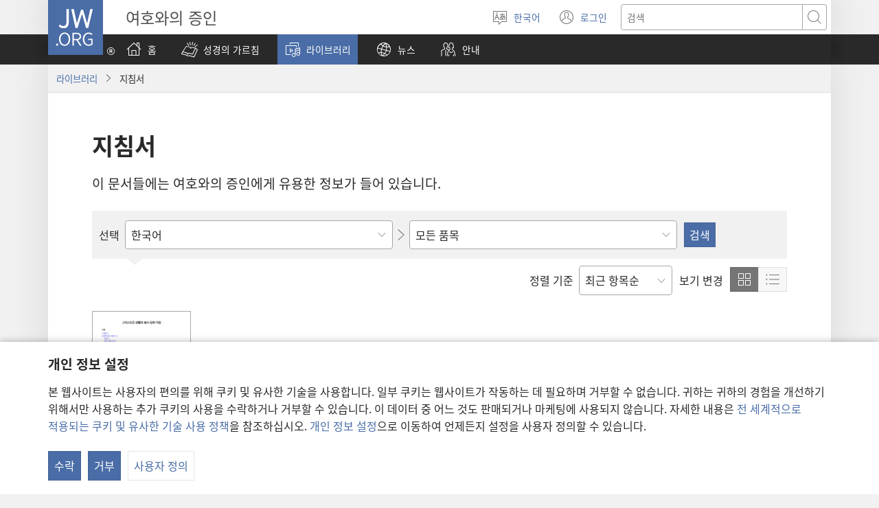

--- FILE ---
content_type: text/html; charset=utf-8
request_url: https://www.jw.org/ko/%EB%9D%BC%EC%9D%B4%EB%B8%8C%EB%9F%AC%EB%A6%AC/%EC%A7%80%EC%B9%A8%EC%84%9C/
body_size: 63750
content:
<!DOCTYPE html>

<html lang="ko" dir="ltr" xml:lang="ko" prefix="og: http://ogp.me/ns#">

   <head>
      <meta charset="utf-8" />
      <meta http-equiv="X-UA-Compatible" content="IE=edge,chrome=1" />
      <base href="https://www.jw.org/"><!--[if lte IE 6]></base><![endif]-->
      <title>지침서</title>
      <meta http-equiv="Content-type" content="text/html; charset=utf-8" />
<meta name="description" content="이 문서들에는 여호와의 증인에게 유용한 정보가 들어 있습니다." />
<link rel="alternate" type="text/html" title="지침서" hreflang="ko" href="https://www.jw.org/ko/%EB%9D%BC%EC%9D%B4%EB%B8%8C%EB%9F%AC%EB%A6%AC/%EC%A7%80%EC%B9%A8%EC%84%9C/" />
<link rel="alternate" type="text/html" title="Guidelines" hreflang="en" href="https://www.jw.org/en/library/guidelines/" />
<link rel="alternate" type="text/html" title="คู่มือ​และ​คำ​แนะ​นำ​ต่าง​ ๆ" hreflang="th" href="https://www.jw.org/th/%E0%B8%AB%E0%B8%99%E0%B8%B1%E0%B8%87%E0%B8%AA%E0%B8%B7%E0%B8%AD%E0%B9%81%E0%B8%A5%E0%B8%B0%E0%B8%AA%E0%B8%B7%E0%B9%88%E0%B8%AD%E0%B8%95%E0%B9%88%E0%B8%B2%E0%B8%87%E0%B9%86/%E0%B8%84%E0%B8%B9%E0%B9%88%E0%B8%A1%E0%B8%B7%E0%B8%AD%E0%B9%81%E0%B8%A5%E0%B8%B0%E0%B8%84%E0%B8%B3%E0%B9%81%E0%B8%99%E0%B8%B0%E0%B8%99%E0%B8%B3%E0%B8%95%E0%B9%88%E0%B8%B2%E0%B8%87%E0%B9%86/" />
<link rel="alternate" type="text/html" title="Дастурамал" hreflang="tg" href="https://www.jw.org/tg/%D0%BA%D0%B8%D1%82%D0%BE%D0%B1%D1%85%D0%BE%D0%BD%D0%B0/%D0%B4%D0%B0%D1%81%D1%82%D1%83%D1%80%D0%B0%D0%BC%D0%B0%D0%BB/" />
<link rel="alternate" type="text/html" title="Uputstva" hreflang="sr-latn" href="https://www.jw.org/sr-latn/biblioteka/uputstva/" />
<link rel="alternate" type="text/html" title="Упутства" hreflang="sr-cyrl" href="https://www.jw.org/sr-cyrl/%D0%B1%D0%B8%D0%B1%D0%BB%D0%B8%D0%BE%D1%82%D0%B5%D0%BA%D0%B0/%D1%83%D0%BF%D1%83%D1%82%D1%81%D1%82%D0%B2%D0%B0/" />
<link rel="alternate" type="text/html" title="Οδηγίες" hreflang="el" href="https://www.jw.org/el/%CE%B2%CE%B9%CE%B2%CE%BB%CE%B9%CE%BF%CE%B8%CE%AE%CE%BA%CE%B7/%CE%BF%CE%B4%CE%B7%CE%B3%CE%AF%CE%B5%CF%82/" />
<link rel="alternate" type="text/html" title="Oppaat" hreflang="fi" href="https://www.jw.org/fi/kirjasto/oppaat/" />
<link rel="alternate" type="text/html" title="სახელმძღვანელოები" hreflang="ka" href="https://www.jw.org/ka/%E1%83%91%E1%83%98%E1%83%91%E1%83%9A%E1%83%98%E1%83%9D%E1%83%97%E1%83%94%E1%83%99%E1%83%90/%E1%83%A1%E1%83%90%E1%83%AE%E1%83%94%E1%83%9A%E1%83%9B%E1%83%AB%E1%83%A6%E1%83%95%E1%83%90%E1%83%9C%E1%83%94%E1%83%9A%E1%83%9D%E1%83%94%E1%83%91%E1%83%98/" />
<link rel="alternate" type="text/html" title="Amabwiriza" hreflang="rw" href="https://www.jw.org/rw/isomero/amabwiriza/" />
<link rel="alternate" type="text/html" title="Panduan" hreflang="ms" href="https://www.jw.org/ms/perpustakaan/panduan/" />
<link rel="alternate" type="text/html" title="መመሪያዎች" hreflang="am" href="https://www.jw.org/am/%E1%88%8B%E1%8B%AD%E1%89%A5%E1%88%A8%E1%88%AA/%E1%88%98%E1%88%98%E1%88%AA%E1%8B%AB%E1%8B%8E%E1%89%BD/" />
<link rel="alternate" type="text/html" title="Qajeelfamoota" hreflang="om" href="https://www.jw.org/om/laayibrarii/qajeelfamoota/" />
<link rel="alternate" type="text/html" title="Îndrumări" hreflang="ro" href="https://www.jw.org/ro/biblioteca/indrumari/" />
<link rel="alternate" type="text/html" title="Orientações" hreflang="pt-pt" href="https://www.jw.org/pt-pt/biblioteca/orientacoes/" />
<link rel="alternate" type="text/html" title="Көрсөтмөлөр" hreflang="ky" href="https://www.jw.org/ky/%D0%9A%D0%B8%D1%82%D0%B5%D0%BF%D0%BA%D0%B0%D0%BD%D0%B0/%D0%BA%D3%A9%D1%80%D1%81%D3%A9%D1%82%D0%BC%D3%A9%D0%BB%D3%A9%D1%80/" />
<link rel="alternate" type="text/html" title="Ուղեցույցներ" hreflang="hy" href="https://www.jw.org/hy/%D5%A3%D6%80%D5%A1%D5%A4%D5%A1%D6%80%D5%A1%D5%B6/%D5%B8%D6%82%D5%B2%D5%A5%D6%81%D5%B8%D6%82%D5%B5%D6%81%D5%B6%D5%A5%D6%80/" />
<link rel="alternate" type="text/html" title="নির্দেশাবলি" hreflang="bn" href="https://www.jw.org/bn/%E0%A6%B2%E0%A6%BE%E0%A6%87%E0%A6%AC%E0%A7%8D%E0%A6%B0%E0%A7%87%E0%A6%B0%E0%A6%BF/%E0%A6%A8%E0%A6%BF%E0%A6%B0%E0%A7%8D%E0%A6%A6%E0%A7%87%E0%A6%B6%E0%A6%BE%E0%A6%AC%E0%A6%B2%E0%A6%BF/" />
<link rel="alternate" type="text/html" title="Pautas" hreflang="es" href="https://www.jw.org/es/biblioteca/pautas/" />
<link rel="alternate" type="text/html" title="Tein techmelauilia keniuj mochiuas seki taman" hreflang="ncj" href="https://www.jw.org/ncj/biblioteca/techmelauilia/" />
<link rel="alternate" type="text/html" title="Tài liệu hướng dẫn" hreflang="vi" href="https://www.jw.org/vi/thu-vien/tai-lieu-huong-dan/" />
<link rel="alternate" type="text/html" title="Upute" hreflang="hr" href="https://www.jw.org/hr/biblioteka/upute/" />
<link rel="alternate" type="text/html" title="Күрсәтмәләр" hreflang="tt" href="https://www.jw.org/tt/%D0%BA%D0%B8%D1%82%D0%B0%D0%BF%D1%85%D0%B0%D0%BD%D3%99/%D0%BA%D2%AF%D1%80%D1%81%D3%99%D1%82%D0%BC%D3%99%D0%BB%D3%99%D1%80/" />
<link rel="alternate" type="text/html" title="Útmutatók" hreflang="hu" href="https://www.jw.org/hu/konyvtar/utmutatok/" />
<link rel="alternate" type="text/html" title="Istrussion" hreflang="vec" href="https://www.jw.org/vec/biblioteca/istrussion/" />
<link rel="alternate" type="text/html" title="ಗೈಡ್‌ಲೈನ್ಸ್‌" hreflang="kn" href="https://www.jw.org/kn/%E0%B2%B2%E0%B3%88%E0%B2%AC%E0%B3%8D%E0%B2%B0%E0%B2%B0%E0%B2%BF/%E0%B2%97%E0%B3%88%E0%B2%A1%E0%B3%8D%E2%80%8C%E0%B2%B2%E0%B3%88%E0%B2%A8%E0%B3%8D%E0%B2%B8%E0%B3%8D%E2%80%8C/" />
<link rel="alternate" type="text/html" title="নিৰ্দেশনা" hreflang="as" href="https://www.jw.org/as/%E0%A6%B2%E0%A6%BE%E0%A6%87%E0%A6%AC%E0%A7%8D%E0%A7%B0%E0%A7%87%E0%A7%B0%E0%A7%80/%E0%A6%A8%E0%A6%BF%E0%A7%B0%E0%A7%8D%E0%A6%A6%E0%A7%87%E0%A6%B6%E0%A6%A8%E0%A6%BE/" />
<link rel="alternate" type="text/html" title="Biddissuwa" hreflang="sid" href="https://www.jw.org/sid/laybirere/biddissuwa/" />
<link rel="alternate" type="text/html" title="Orientasons" hreflang="kea" href="https://www.jw.org/kea/biblioteka/orientasons/" />
<link rel="alternate" type="text/html" title="Mirayiridzo" hreflang="sn" href="https://www.jw.org/sn/Raibhurari/mirayiridzo/" />
<link rel="alternate" type="text/html" title="Aratairaa" hreflang="ty" href="https://www.jw.org/ty/piahia/aratairaa/" />
<link rel="alternate" type="text/html" title="Йўл-йўриқлар" hreflang="uz-cyrl" href="https://www.jw.org/uz-cyrl/%D0%BA%D1%83%D1%82%D1%83%D0%B1%D1%85%D0%BE%D0%BD%D0%B0/%D0%B9%D1%9E%D0%BB-%D0%B9%D1%9E%D1%80%D0%B8%D2%9B%D0%BB%D0%B0%D1%80/" />
<link rel="alternate" type="text/html" title="Miongozo" hreflang="sw" href="https://www.jw.org/sw/maktaba/miongozo/" />
<link rel="alternate" type="text/html" title="Gollanmalar" hreflang="tk" href="https://www.jw.org/tk/edebi%C3%BDatlar/gollanmalar/" />
<link rel="alternate" type="text/html" title="Ajalɛ wie mun" hreflang="bci" href="https://www.jw.org/bci/fluwa-mun/Ajal%C9%9B-wie-mun/" />
<link rel="alternate" type="text/html" title="Riglyne" hreflang="af" href="https://www.jw.org/af/biblioteek/riglyne/" />
<link rel="alternate" type="text/html" title="Udhëzime" hreflang="sq" href="https://www.jw.org/sq/biblioteke/udhezime/" />
<link rel="alternate" type="text/html" title="Rêberî" hreflang="kmr-x-rd" href="https://www.jw.org/kmr-x-rd/kitebxane/reberi/" />
<link rel="alternate" type="text/html" title="Ulongozgi" hreflang="tog" href="https://www.jw.org/tog/layibulare/ulongozgi/" />
<link rel="alternate" type="text/html" title="Uputstvija" hreflang="rmn-x-rme" href="https://www.jw.org/rmn-x-rme/biblioteka/uputstvija/" />
<link rel="alternate" type="text/html" title="指南" hreflang="cmn-hant" href="https://www.jw.org/cmn-hant/%E5%A4%9A%E5%AA%92%E9%AB%94%E5%9C%96%E6%9B%B8%E9%A4%A8/%E6%8C%87%E5%8D%97/" />
<link rel="alternate" type="text/html" title="指南" hreflang="cmn-hans" href="https://www.jw.org/cmn-hans/%E5%A4%9A%E5%AA%92%E4%BD%93%E5%9B%BE%E4%B9%A6%E9%A6%86/%E6%8C%87%E5%8D%97/" />
<link rel="alternate" type="text/html" title="Анапхгара" hreflang="ab" href="https://www.jw.org/ab/%D0%B0%D0%B1%D0%B8%D0%B1%D0%BB%D0%B8%D0%BE%D1%82%D0%B5%D0%BA%D0%B0/%D0%B0%D0%BD%D0%B0%D0%BF%D1%85%D0%B3%D0%B0%D1%80%D0%B0/" />
<link rel="alternate" type="text/html" title="Амындтӕ" hreflang="os" href="https://www.jw.org/os/%D0%B1%D0%B8%D0%B1%D0%BB%D0%B8%D0%BE%D1%82%D0%B5%D0%BA%D3%95/%D0%B0%D0%BC%D1%8B%D0%BD%D0%B4%D1%82%D3%95/" />
<link rel="alternate" type="text/html" title="Aunwiesungen" hreflang="pdt" href="https://www.jw.org/pdt/bieekja-un-mea/aunwiesungen/" />
<link rel="alternate" type="text/html" title="Ɲɛbilakumaw" hreflang="bm" href="https://www.jw.org/bm/bibiliyot%C9%9Bki/%C9%B2%C9%9Bbilakumaw/" />
<link rel="alternate" type="text/html" title="Instruccioncuna" hreflang="qug" href="https://www.jw.org/qug/publicacioncuna/instruccioncuna/" />
<link rel="alternate" type="text/html" title="Pautes" hreflang="ca-x-vlc" href="https://www.jw.org/ca-x-vlc/biblioteca/pautes/" />
<link rel="alternate" type="text/html" title="Pütchi wamüinjatka" hreflang="guc" href="https://www.jw.org/guc/karaloutairua/putchi-wamuinjatka/" />
<link rel="alternate" type="text/html" title="Instruccionguna" hreflang="qvi" href="https://www.jw.org/qvi/publicacionguna/instruccionguna/" />
<link rel="alternate" type="text/html" title="ガイドライン" hreflang="ja" href="https://www.jw.org/ja/%E3%83%A9%E3%82%A4%E3%83%96%E3%83%A9%E3%83%AA%E3%83%BC/%E3%82%AC%E3%82%A4%E3%83%89%E3%83%A9%E3%82%A4%E3%83%B3/" />
<link rel="alternate" type="text/html" title="നിർദേ​ശങ്ങൾ" hreflang="ml" href="https://www.jw.org/ml/%E0%B4%B2%E0%B5%88%E0%B4%AC%E0%B5%8D%E0%B4%B0%E0%B4%B1%E0%B4%BF/%E0%B4%A8%E0%B4%BF%E0%B5%BC%E0%B4%A6%E0%B5%87%E0%B4%B6%E0%B4%99%E0%B5%8D%E0%B4%99%E0%B5%BE/" />
<link rel="alternate" type="text/html" title="Ӑнлантарса панисем" hreflang="cv" href="https://www.jw.org/cv/%D0%B1%D0%B8%D0%B1%D0%BB%D0%B8%D0%BE%D1%82%D0%B5%D0%BA%D0%B0/%D3%91%D0%BD%D0%BB%D0%B0%D0%BD%D1%82%D0%B0%D1%80%D1%81%D0%B0-%D0%BF%D0%B0%D0%BD%D0%B8%D1%81%D0%B5%D0%BC/" />
<link rel="alternate" type="text/html" title="Kaynaklar" hreflang="tr" href="https://www.jw.org/tr/kutuphane/kaynaklar/" />
<link rel="alternate" type="text/html" title="Suchounneo" hreflang="gom" href="https://www.jw.org/gom/library/suchounneo/" />
<link rel="alternate" type="text/html" title="הנחיות" hreflang="he" href="https://www.jw.org/he/%D7%A1%D7%A4%D7%A8%D7%99%D7%99%D7%94/%D7%94%D7%A0%D7%97%D7%99%D7%95%D7%AA/" />
<link rel="alternate" type="text/html" title="గైడ్‌లైన్స్‌" hreflang="te" href="https://www.jw.org/te/%E0%B0%B2%E0%B1%88%E0%B0%AC%E0%B1%8D%E0%B0%B0%E0%B0%B0%E0%B1%80/%E0%B0%97%E0%B1%88%E0%B0%A1%E0%B1%8D%E2%80%8C%E0%B0%B2%E0%B1%88%E0%B0%A8%E0%B1%8D%E0%B0%B8%E0%B1%8D%E2%80%8C/" />
<link rel="alternate" type="text/html" title="Instrukcijos" hreflang="lt" href="https://www.jw.org/lt/biblioteka/instrukcijos/" />
<link rel="alternate" type="text/html" title="Akwankyerɛ Ahorow" hreflang="fat" href="https://www.jw.org/fat/nwoma-nye-dza-%C9%94ka-ho/guidelines/" />
<link rel="alternate" type="text/html" title="Matadalan" hreflang="tdt" href="https://www.jw.org/tdt/biblioteka/matadalan/" />
<link rel="alternate" type="text/html" title="Juhendid" hreflang="et" href="https://www.jw.org/et/raamatukogu/juhendid/" />
<link rel="alternate" type="text/html" title="Navodila" hreflang="sl" href="https://www.jw.org/sl/knjiznica/navodila/" />
<link rel="alternate" type="text/html" title="指南" hreflang="yue-hant" href="https://www.jw.org/yue-hant/%E5%A4%9A%E5%AA%92%E9%AB%94%E5%9C%96%E6%9B%B8%E9%A4%A8/%E6%8C%87%E5%8D%97/" />
<link rel="alternate" type="text/html" title="指南" hreflang="yue-hans" href="https://www.jw.org/yue-hans/%E5%A4%9A%E5%AA%92%E4%BD%93%E5%9B%BE%E4%B9%A6%E9%A6%86/%E6%8C%87%E5%8D%97/" />
<link rel="alternate" type="text/html" title="මඟ පෙන්වීම්" hreflang="si" href="https://www.jw.org/si/%E0%B6%BD%E0%B6%BA%E0%B7%92%E0%B6%B6%E0%B7%8A%E2%80%8D%E0%B6%BB%E0%B6%BB%E0%B7%92/%E0%B6%B8%E0%B6%9F-%E0%B6%B4%E0%B7%99%E0%B6%B1%E0%B7%8A%E0%B7%80%E0%B7%93%E0%B6%B8%E0%B7%8A/" />
<link rel="alternate" type="text/html" title="Рʹебәри" hreflang="kmr-cyrl" href="https://www.jw.org/kmr-cyrl/%D0%BA%D1%8C%D1%82%D0%B5%D0%B1%D1%85%D0%B0%D0%BD%D3%99/%D1%80%D0%B5%D0%B1%D3%99%D1%80%D0%B8/" />
<link rel="alternate" type="text/html" title="Rêberî" hreflang="kmr-x-rdu" href="https://www.jw.org/kmr-x-rdu/kit%C3%AAbxane/r%C3%AAber%C3%AE/" />
<link rel="alternate" type="text/html" title="Pautes" hreflang="cat" href="https://www.jw.org/cat/biblioteca/pautes/" />
<link rel="alternate" type="text/html" title="Wskazówki" hreflang="pl" href="https://www.jw.org/pl/biblioteka/wskaz%C3%B3wki/" />
<link rel="alternate" type="text/html" title="Ilitsersuutit" hreflang="kl" href="https://www.jw.org/kl/biibililersaarutit/ilitsersuutit/" />
<link rel="alternate" type="text/html" title="Gid" hreflang="ht" href="https://www.jw.org/ht/bibliyotek/gid/" />
<link rel="alternate" type="text/html" title="Pedoman" hreflang="id" href="https://www.jw.org/id/perpustakaan/pedoman/" />
<link rel="alternate" type="text/html" title="Petunjuk" hreflang="bbc" href="https://www.jw.org/bbc/perpustakaan/petunjuk/" />
<link rel="alternate" type="text/html" title="Mĩtalatala" hreflang="kam" href="https://www.jw.org/kam/sy%C4%A9nd%C5%A9-ila-sy%C4%A9-vo/mitalatala/" />
<link rel="alternate" type="text/html" title="Blɔ Tsɔɔmihi" hreflang="ada" href="https://www.jw.org/ada/nito-he/bl%C9%94-ts%C9%94%C9%94mihi/" />
<link rel="alternate" type="text/html" title="˗Dhioo ˈsëëdhɛ ˗nu" hreflang="daf" href="https://www.jw.org/daf/s%C3%AB%C3%ABdh%C9%9B-lo-dh%C9%9B/dhioo-s%C3%AB%C3%ABdh%C9%9B-nu/" />
<link rel="alternate" type="text/html" title="Göstərişlər" hreflang="az" href="https://www.jw.org/az/kitabxana/gosterishler/" />
<link rel="alternate" type="text/html" title="Kaaletota" hreflang="wal" href="https://www.jw.org/wal/laybreriyaa/kaaletota/" />
<link rel="alternate" type="text/html" title="Jarraibideak" hreflang="eu" href="https://www.jw.org/eu/liburutegia/jarraibideak/" />
<link rel="alternate" type="text/html" title="Tlanauatilmej" hreflang="ncx" href="https://www.jw.org/ncx/amatlajkuilolmej/tlanauatilmej/" />
<link rel="alternate" type="text/html" title="Нұсқаулықтар" hreflang="kk" href="https://www.jw.org/kk/%D0%BA%D1%96%D1%82%D0%B0%D0%BF%D1%85%D0%B0%D0%BD%D0%B0/%D0%9D%D2%B1%D1%81%D2%9B%D0%B0%D1%83%D0%BB%D1%8B%D2%9B%D1%82%D0%B0%D1%80/" />
<link rel="alternate" type="text/html" title="Litaelo" hreflang="loz" href="https://www.jw.org/loz/sifalana/litaelo/" />
<link rel="alternate" type="text/html" title="Напътствия" hreflang="bg" href="https://www.jw.org/bg/%D0%B1%D0%B8%D0%B1%D0%BB%D0%B8%D0%BE%D1%82%D0%B5%D0%BA%D0%B0/%D0%BD%D0%B0%D0%BF%D1%8A%D1%82%D1%81%D1%82%D0%B2%D0%B8%D1%8F/" />
<link rel="alternate" type="text/html" title="Pa’alegɔ Yɛla" hreflang="gur" href="https://www.jw.org/gur/G%C9%94n%C9%94-Zaale%C5%8Ba/paaleg%C9%94-y%C9%9Bla/" />
<link rel="alternate" type="text/html" title="Instruccionanaka" hreflang="ay" href="https://www.jw.org/ay/biblioteca/instruccionanaka/" />
<link rel="alternate" type="text/html" title="Musyarcunapaj" hreflang="qub" href="https://www.jw.org/qub/Imayca-charashganchicuna/musyarcunapaj/" />
<link rel="alternate" type="text/html" title="လမ်းညွှန်ချက်များ" hreflang="my" href="https://www.jw.org/my/%E1%80%85%E1%80%AC%E1%80%80%E1%80%BC%E1%80%8A%E1%80%B7%E1%80%BA%E1%80%90%E1%80%AD%E1%80%AF%E1%80%80%E1%80%BA/%E1%80%9C%E1%80%99%E1%80%BA%E1%80%B8%E1%80%8A%E1%80%BD%E1%80%BE%E1%80%94%E1%80%BA%E1%80%81%E1%80%BB%E1%80%80%E1%80%BA%E1%80%99%E1%80%BB%E1%80%AC%E1%80%B8/" />
<link rel="alternate" type="text/html" title="Linji Gwida" hreflang="mt" href="https://www.jw.org/mt/librerija/linji-gwida/" />
<link rel="alternate" type="text/html" title="Mɔfiamewo" hreflang="ee" href="https://www.jw.org/ee/agbal%E1%BA%BDwo-kple-nu-bubuwo/m%C9%94fiamewo/" />
<link rel="alternate" type="text/html" title="iDusidusi" hreflang="fj" href="https://www.jw.org/fj/ka-e-vakarautaki/idusidusi/" />
<link rel="alternate" type="text/html" title="Mga Guideline" hreflang="hil" href="https://www.jw.org/hil/library/mga-guideline/" />
<link rel="alternate" type="text/html" title="வழிமுறைகள்" hreflang="ta" href="https://www.jw.org/ta/%E0%AE%B2%E0%AF%88%E0%AE%AA%E0%AF%8D%E0%AE%B0%E0%AE%B0%E0%AE%BF/%E0%AE%B5%E0%AE%B4%E0%AE%BF%E0%AE%AE%E0%AF%81%E0%AE%B1%E0%AF%88%E0%AE%95%E0%AE%B3%E0%AF%8D/" />
<link rel="alternate" type="text/html" title="Torolalana" hreflang="mg" href="https://www.jw.org/mg/zavatra-misy/torolalana/" />
<link rel="alternate" type="text/html" title="Упатства" hreflang="mk" href="https://www.jw.org/mk/biblioteka/%D1%83%D0%BF%D0%B0%D1%82%D1%81%D1%82%D0%B2%D0%B0/" />
<link rel="alternate" type="text/html" title="Leiðbeiningar" hreflang="is" href="https://www.jw.org/is/b%C3%B3kasafn/leidbeiningar/" />
<link rel="alternate" type="text/html" title="Вказівки" hreflang="uk" href="https://www.jw.org/uk/%D0%B1%D1%96%D0%B1%D0%BB%D1%96%D0%BE%D1%82%D0%B5%D0%BA%D0%B0/%D0%B2%D0%BA%D0%B0%D0%B7%D1%96%D0%B2%D0%BA%D0%B8/" />
<link rel="alternate" type="text/html" title="တၢ်နဲၣ်လိတဖၣ်" hreflang="ksw" href="https://www.jw.org/ksw/%E1%80%9C%E1%80%B6%E1%80%AC%E1%80%BA%E1%80%9C%E1%80%B2%E1%81%A2%E1%80%BA%E1%80%90%E1%80%96%E1%81%A3%E1%80%BA/%E1%80%90%E1%81%A2%E1%80%BA%E1%80%94%E1%80%B2%E1%81%A3%E1%80%BA%E1%80%9C%E1%80%AD%E1%80%90%E1%80%96%E1%81%A3%E1%80%BA/" />
<link rel="alternate" type="text/html" title="ہدایتیں" hreflang="ur" href="https://www.jw.org/ur/%D9%84%D8%A7%D8%A6%D8%A8%D8%B1%DB%8C%D8%B1%DB%8C/%DB%81%D8%AF%D8%A7%DB%8C%D8%AA%DB%8C%DA%BA/" />
<link rel="alternate" type="text/html" title="Instruksionkuéra" hreflang="gug" href="https://www.jw.org/gug/Vivliot%C3%A9ka/instruksionkuera/" />
<link rel="alternate" type="text/html" title="Itendelesu" hreflang="kmb" href="https://www.jw.org/kmb/kididi-kyamadivulu/itendelesu/" />
<link rel="alternate" type="text/html" title="راهنمایی و دستورالعمل" hreflang="fa" href="https://www.jw.org/fa/%DA%A9%D8%AA%D8%A7%D8%A8%D8%AE%D8%A7%D9%86%D9%87/%D8%B1%D8%A7%D9%87%D9%86%D9%85%D8%A7%DB%8C%DB%8C-%D9%88-%D8%AF%D8%B3%D8%AA%D9%88%D8%B1%D8%A7%D9%84%D8%B9%D9%85%D9%84/" />
<link rel="alternate" type="text/html" title="Iring" hreflang="iba" href="https://www.jw.org/iba/librari/iring/" />
<link rel="alternate" type="text/html" title="Gbɛtsɔɔmɔi" hreflang="gaa" href="https://www.jw.org/gaa/woji-k%C9%9B-nibii/gb%C9%9Bts%C9%94%C9%94m%C9%94i/" />
<link rel="alternate" type="text/html" title="Canllawiau" hreflang="cy" href="https://www.jw.org/cy/llyfrgell/canllawiau/" />
<link rel="alternate" type="text/html" title="Hakaua Herevadia" hreflang="ho" href="https://www.jw.org/ho/laibri/hakaua-herevadia/" />
<link rel="alternate" type="text/html" title="Alixlɛ́mɛwéma lɛ́" hreflang="fon" href="https://www.jw.org/fon/nus%C9%9Bxwet%C9%9Bn/Alixl%C9%9B%CC%81m%C9%9Bw%C3%A9ma-l%C9%9B%CC%81/" />
<link rel="alternate" type="text/html" title="Kamachiykuna" hreflang="qu" href="https://www.jw.org/qu/publicaciones/kamachiykuna/" />
<link rel="alternate" type="text/html" title="መምርሒታት" hreflang="ti" href="https://www.jw.org/ti/%E1%89%A4%E1%89%B0-%E1%88%98%E1%8C%BB%E1%88%95%E1%8D%8D%E1%89%B2/%E1%88%98%E1%88%9D%E1%88%AD%E1%88%92%E1%89%B3%E1%89%B5/" />
<link rel="alternate" type="text/html" title="ਹਿਦਾਇਤਾਂ" hreflang="pa" href="https://www.jw.org/pa/%E0%A8%B2%E0%A8%BE%E0%A8%87%E0%A8%AC%E0%A9%8D%E0%A8%B0%E0%A9%87%E0%A8%B0%E0%A9%80/%E0%A8%B9%E0%A8%BF%E0%A8%A6%E0%A8%BE%E0%A8%87%E0%A8%A4%E0%A8%BE%E0%A8%82/" />
<link rel="alternate" type="text/html" title="ការណែនាំ" hreflang="km" href="https://www.jw.org/km/%E1%9E%94%E1%9E%8E%E1%9F%92%E1%9E%8E%E1%9E%B6%E1%9E%9B%E1%9F%90%E1%9E%99/%E1%9E%80%E1%9E%B6%E1%9E%9A%E1%9E%8E%E1%9F%82%E1%9E%93%E1%9E%B6%E1%9F%86/" />
<link rel="alternate" type="text/html" title="Ifya Kukonka" hreflang="bem" href="https://www.jw.org/bem/impapulo/ifya-kukonka/" />
<link rel="alternate" type="text/html" title="Orientações" hreflang="pt" href="https://www.jw.org/pt/biblioteca/orientacoes/" />
<link rel="alternate" type="text/html" title="Anvisningar" hreflang="sv" href="https://www.jw.org/sv/bibliotek/anvisningar/" />
<link rel="alternate" type="text/html" title="Tohi Fakahinohino" hreflang="to" href="https://www.jw.org/to/laipeli/tohi-fakahinohino/" />
<link rel="alternate" type="text/html" title="Adehilelɛ" hreflang="nzi" href="https://www.jw.org/nzi/niny%C9%9Bneziel%C9%9Bleka/adehilel%C9%9B/" />
<link rel="alternate" type="text/html" title="Imanö rurana kanqan" hreflang="que" href="https://www.jw.org/que/ruray%C3%A4munq%C3%A4kuna/Iman%C3%B6-rurana-kanqan/" />
<link rel="alternate" type="text/html" title="Ngec me Aluba" hreflang="ach" href="https://www.jw.org/ach/laibrari/ngec-me-aluba/" />
<link rel="alternate" type="text/html" title="Валэктонъёс" hreflang="udm" href="https://www.jw.org/udm/%D0%B1%D0%B8%D0%B1%D0%BB%D0%B8%D0%BE%D1%82%D0%B5%D0%BA%D0%B0/%D0%B2%D0%B0%D0%BB%D1%8D%D0%BA%D1%82%D0%BE%D0%BD%D1%8A%D1%91%D1%81/" />
<link rel="alternate" type="text/html" title="Imiyalelo" hreflang="xh" href="https://www.jw.org/xh/ILayibrari/Imiyalelo/" />
<link rel="alternate" type="text/html" title="Ol Gaidlain" hreflang="tpi" href="https://www.jw.org/tpi/laibreri/ol-gaidlain/" />
<link rel="alternate" type="text/html" title="Omirari" hreflang="hz" href="https://www.jw.org/hz/omambo/omirari/" />
<link rel="alternate" type="text/html" title="Richtlijnen" hreflang="nl" href="https://www.jw.org/nl/bibliotheek/richtlijnen/" />
<link rel="alternate" type="text/html" title="Pokyny" hreflang="cs" href="https://www.jw.org/cs/knihovna/pokyny/" />
<link rel="alternate" type="text/html" title="Руководства" hreflang="ru" href="https://www.jw.org/ru/%D0%B1%D0%B8%D0%B1%D0%BB%D0%B8%D0%BE%D1%82%D0%B5%D0%BA%D0%B0/%D1%80%D1%83%D0%BA%D0%BE%D0%B2%D0%BE%D0%B4%D1%81%D1%82%D0%B2%D0%B0/" />
<link rel="alternate" type="text/html" title="Гарын авлага" hreflang="mn" href="https://www.jw.org/mn/%D0%BD%D0%BE%D0%BC%D1%8B%D0%BD-%D1%81%D0%B0%D0%BD/%D0%B3%D0%B0%D1%80%D1%8B%D0%BD-%D0%B0%D0%B2%D0%BB%D0%B0%D0%B3%D0%B0/" />
<link rel="alternate" type="text/html" title="Ovicapa" hreflang="umb" href="https://www.jw.org/umb/ociseleko-calivulu/ovicapa/" />
<link rel="alternate" type="text/html" title="Йол-йоруқ" hreflang="ug-cyrl" href="https://www.jw.org/ug-cyrl/%D0%BA%D0%B8%D1%82%D0%B0%D0%BF%D1%85%D0%B0%D0%BD%D0%B0/%D0%B9%D0%BE%D0%BB-%D0%B9%D0%BE%D1%80%D1%83%D2%9B/" />
<link rel="alternate" type="text/html" title="Ուղղութիւններ" hreflang="hyw" href="https://www.jw.org/hyw/%D5%A3%D6%80%D5%A1%D5%A4%D5%A1%D6%80%D5%A1%D5%B6/%D5%B8%D6%82%D5%B2%D5%B2%D5%B8%D6%82%D5%A9%D5%AB%D6%82%D5%B6%D5%B6%D5%A5%D6%80/" />
<link rel="alternate" type="text/html" title="الإرشادات" hreflang="ar" href="https://www.jw.org/ar/%D8%A7%D9%84%D9%85%D9%83%D8%AA%D8%A8%D8%A9/%D8%A7%D9%84%D8%A5%D8%B1%D8%B4%D8%A7%D8%AF%D8%A7%D8%AA/" />
<link rel="alternate" type="text/html" title="Malailile" hreflang="toi" href="https://www.jw.org/toi/laibbulali/malailile/" />
<link rel="alternate" type="text/html" title="Instructions" hreflang="fr" href="https://www.jw.org/fr/biblioth%C3%A8que/instructions/" />
<link rel="alternate" type="text/html" title="Príručky a pokyny" hreflang="sk" href="https://www.jw.org/sk/kniznica/prirucky-a-pokyny/" />
<link rel="alternate" type="text/html" title="गाइडलाईन्स" hreflang="mr" href="https://www.jw.org/mr/%E0%A4%B2%E0%A4%BE%E0%A4%AF%E0%A4%AC%E0%A5%8D%E0%A4%B0%E0%A4%B0%E0%A5%80/%E0%A4%97%E0%A4%BE%E0%A4%87%E0%A4%A1%E0%A4%B2%E0%A4%BE%E0%A4%88%E0%A4%A8%E0%A5%8D%E0%A4%B8/" />
<link rel="alternate" type="text/html" title="માર્ગદર્શન" hreflang="gu" href="https://www.jw.org/gu/%E0%AA%B2%E0%AA%BE%E0%AA%87%E0%AA%AC%E0%AB%8D%E0%AA%B0%E0%AB%87%E0%AA%B0%E0%AB%80/%E0%AA%AE%E0%AA%BE%E0%AA%B0%E0%AB%8D%E0%AA%97%E0%AA%A6%E0%AA%B0%E0%AB%8D%E0%AA%B6%E0%AA%A8/" />
<link rel="alternate" type="text/html" title="Anweisungen und Richtlinien" hreflang="de" href="https://www.jw.org/de/bibliothek/anweisungen-richtlinien/" />
<link rel="alternate" type="text/html" title="Kamachikuykuna" hreflang="quy" href="https://www.jw.org/quy/qellqakuna/kamachikuykuna/" />
<link rel="alternate" type="text/html" title="Petunjuk" hreflang="jv" href="https://www.jw.org/jv/perpustakaan/petunjuk/" />
<link rel="alternate" type="text/html" title="Mandashcauna" hreflang="quw" href="https://www.jw.org/quw/publicacionguna/mandashcauna/" />
<link rel="alternate" type="text/html" title="Kamachikuykuna" hreflang="quz" href="https://www.jw.org/quz/Qelqakuna/kamachikuykuna/" />
<link rel="alternate" type="text/html" title="Directriz" hreflang="ngu" href="https://www.jw.org/ngu/amatlajkuiloltin/directriz/" />
<link rel="alternate" type="text/html" title="निर्देशिका" hreflang="ne" href="https://www.jw.org/ne/%E0%A4%B2%E0%A4%BE%E0%A4%87%E0%A4%AC%E0%A5%8D%E0%A4%B0%E0%A5%87%E0%A4%B0%E0%A5%80/%E0%A4%A8%E0%A4%BF%E0%A4%B0%E0%A5%8D%E0%A4%A6%E0%A5%87%E0%A4%B6%E0%A4%BF%E0%A4%95%E0%A4%BE/" />
<link rel="alternate" type="text/html" title="हिदायतें" hreflang="hi" href="https://www.jw.org/hi/%E0%A4%B2%E0%A4%BE%E0%A4%87%E0%A4%AC%E0%A5%8D%E0%A4%B0%E0%A5%87%E0%A4%B0%E0%A5%80/%E0%A4%B9%E0%A4%BF%E0%A4%A6%E0%A4%BE%E0%A4%AF%E0%A4%A4%E0%A5%87%E0%A4%82/" />
<link rel="alternate" type="text/html" title="Norādījumi" hreflang="lv" href="https://www.jw.org/lv/bibliot%C4%93ka/nor%C4%81d%C4%ABjumi/" />
<link rel="alternate" type="text/html" title="Misiku" hreflang="ldi" href="https://www.jw.org/ldi/biblioteke/misiku/" />
<link rel="alternate" type="text/html" title="Omisindalandu" hreflang="ng" href="https://www.jw.org/ng/iinima-mbyoka-ya-nyanyangidhwa/omisindalandu/" />
<link rel="alternate" type="text/html" title="Guidelines" hreflang="kac" href="https://www.jw.org/kac/laika-dum/Guidelines/" />
<link rel="alternate" type="text/html" title="Ɔhʋanɩhilelɛ" hreflang="aha" href="https://www.jw.org/aha/awuuku-n%C9%A9%C9%A9-nninyeni-mv%CA%8Bl%C9%94/%C9%94h%CA%8Ban%C9%A9hilel%C9%9B/" />
<link rel="alternate" type="text/html" title="Guidelines" hreflang="az-cyrl" href="https://www.jw.org/az-cyrl/kitabxana/Guidelines/" />
<link rel="alternate" type="text/html" title="Emɔdasɛnamɛwo" hreflang="ajg" href="https://www.jw.org/ajg/Wema-Ciwo-y%C3%AD-Li/em%C9%94das%C9%9Bnam%C9%9Bwo/" />
<link rel="alternate" type="text/html" title="Башкартулар" hreflang="alt" href="https://www.jw.org/alt/%D0%B1%D0%B8%D0%B1%D0%BB%D0%B8%D0%BE%D1%82%D0%B5%D0%BA%D0%B0/%D0%B1%D0%B0%D1%88%D0%BA%D0%B0%D1%80%D1%82%D1%83%D0%BB%D0%B0%D1%80/" />
<link rel="alternate" type="text/html" title="Күрһәтмәләр" hreflang="ba" href="https://www.jw.org/ba/%D0%BA%D0%B8%D1%82%D0%B0%D0%BF%D1%85%D0%B0%D0%BD%D0%B0/%D0%BA%D2%AF%D1%80%D2%BB%D3%99%D1%82%D0%BC%D3%99%D0%BB%D3%99%D1%80/" />
<link rel="alternate" type="text/html" title="Guidelines" hreflang="bcl" href="https://www.jw.org/bcl/librarya/Guidelines/" />
<link rel="alternate" type="text/html" title="Guidelines" hreflang="ybb" href="https://www.jw.org/ybb/methou-mekete/Guidelines/" />
<link rel="alternate" type="text/html" title="Guidelines" hreflang="bum" href="https://www.jw.org/bum/bekalate/Guidelines/" />
<link rel="alternate" type="text/html" title="Guidelines" hreflang="bas" href="https://www.jw.org/bas/bikaat/Guidelines/" />
<link rel="alternate" type="text/html" title="Instriksion" hreflang="mfe" href="https://www.jw.org/mfe/bibliotek/instriksion/" />
<link rel="alternate" type="text/html" title="Minkongomiso" hreflang="tso-mz" href="https://www.jw.org/tso-mz/bibliyoteka/minkongomiso/" />
<link rel="alternate" type="text/html" title="Guidelines" hreflang="toi-zw" href="https://www.jw.org/toi-zw/mabbuku/Guidelines/" />
<link rel="alternate" type="text/html" title="Malangizo" hreflang="nya" href="https://www.jw.org/nya/laibulale/malangizo/" />
<link rel="alternate" type="text/html" title="Malangizo" hreflang="ny" href="https://www.jw.org/ny/laibulale/guidelines/" />
<link rel="alternate" type="text/html" title="Guideline" hreflang="ceb" href="https://www.jw.org/ceb/librarya/guideline/" />
<link rel="alternate" type="text/html" title="Vejledninger" hreflang="da" href="https://www.jw.org/da/bibliotek/vejledninger/" />
<link rel="alternate" type="text/html" title="Bediedi" hreflang="dua" href="https://www.jw.org/dua/kobata-kalati/bediedi/" />
<link rel="alternate" type="text/html" title="Sowuli Gama" hreflang="dga" href="https://www.jw.org/dga/boma-binzie/sowuli-gama/" />
<link rel="alternate" type="text/html" title="Амундтӕ" hreflang="os-x-dgr" href="https://www.jw.org/os-x-dgr/%D0%B1%D0%B8%D0%B1%D0%BB%D0%B8%D0%BE%D1%82%D0%B5%D0%BA%D3%95/%D0%B0%D0%BC%D1%83%D0%BD%D0%B4%D1%82%D3%95/" />
<link rel="alternate" type="text/html" title="Daoǁgaun" hreflang="naq-x-dmr" href="https://www.jw.org/naq-x-dmr/%C7%82khanin%C7%81g%C3%A2ub/dao%C7%81gaun/" />
<link rel="alternate" type="text/html" title="Avbe Adia" hreflang="bin" href="https://www.jw.org/bin/aza/avbe-adia/" />
<link rel="alternate" type="text/html" title="Guidelines" hreflang="efi" href="https://www.jw.org/efi/se-edonde/Guidelines/" />
<link rel="alternate" type="text/html" title="Anademẹ lẹ" hreflang="guw" href="https://www.jw.org/guw/Wes%E1%BA%B9dot%E1%BA%B9n/anadem%E1%BA%B9-l%E1%BA%B9/" />
<link rel="alternate" type="text/html" title="Guidelines" hreflang="fan" href="https://www.jw.org/fan/eberga/Guidelines/" />
<link rel="alternate" type="text/html" title="Taiani Kaetieti" hreflang="gil" href="https://www.jw.org/gil/Bwaai-Aika-Kakaongora/guidelines/" />
<link rel="alternate" type="text/html" title="Pautas" hreflang="gl" href="https://www.jw.org/gl/biblioteca/pautas/" />
<link rel="alternate" type="text/html" title="Guidelines" hreflang="ha" href="https://www.jw.org/ha/laburare/Guidelines/" />
<link rel="alternate" type="text/html" title="Istruzioni" hreflang="it" href="https://www.jw.org/it/biblioteca-digitale/istruzioni/" />
<link rel="alternate" type="text/html" title="Akwụkwọ Ntụziaka" hreflang="ig" href="https://www.jw.org/ig/ihe-ndi-anyi-nwere/akwukwo-ntuziaka/" />
<link rel="alternate" type="text/html" title="Guidelines" hreflang="teo" href="https://www.jw.org/teo/elaiburare/Guidelines/" />
<link rel="alternate" type="text/html" title="Instruksion" hreflang="ilo" href="https://www.jw.org/ilo/libraria/instruksion/" />
<link rel="alternate" type="text/html" title="Guidelines" hreflang="kbp" href="https://www.jw.org/kbp/t%C9%94m-susuu-wondu/Guidelines/" />
<link rel="alternate" type="text/html" title="Tuludiku" hreflang="kwy" href="https://www.jw.org/kwy/lundilu/tuludiku/" />
<link rel="alternate" type="text/html" title="Guidelines" hreflang="ki" href="https://www.jw.org/ki/library/Guidelines/" />
<link rel="alternate" type="text/html" title="Gaydlayn Dɛn" hreflang="kri" href="https://www.jw.org/kri/laybri/gaydlayn-d%C9%9Bn/" />
<link rel="alternate" type="text/html" title="Bulombodi" hreflang="lu" href="https://www.jw.org/lu/kib%C4%ABko/bulombodi/" />
<link rel="alternate" type="text/html" title="Omalombwelo" hreflang="kj" href="https://www.jw.org/kj/ongulumambo/omalombwelo/" />
<link rel="alternate" type="text/html" title="ຄູ່ມື​ແລະ​ຄຳ​ແນະນຳ​ຕ່າງ​ໆ" hreflang="lo" href="https://www.jw.org/lo/%E0%BA%AA%E0%BA%B7%E0%BB%88%E0%BB%81%E0%BA%A5%E0%BA%B0%E0%BA%AA%E0%BA%B4%E0%BB%88%E0%BA%87%E0%BA%9E%E0%BA%B4%E0%BA%A1/%E0%BA%84%E0%BA%B9%E0%BB%88%E0%BA%A1%E0%BA%B7%E0%BB%81%E0%BA%A5%E0%BA%B0%E0%BA%84%E0%BA%B3%E0%BB%81%E0%BA%99%E0%BA%B0%E0%BA%99%E0%BA%B3%E0%BA%95%E0%BB%88%E0%BA%B2%E0%BA%87%E0%BB%86/" />
<link rel="alternate" type="text/html" title="Yoohoolela" hreflang="ngl" href="https://www.jw.org/ngl/epiipliyoteka/yoohoolela/" />
<link rel="alternate" type="text/html" title="Guidelines" hreflang="ln" href="https://www.jw.org/ln/Biblioteke/Guidelines/" />
<link rel="alternate" type="text/html" title="Ol Instraksen" hreflang="bi" href="https://www.jw.org/bi/laebri/ol-instraksen/" />
<link rel="alternate" type="text/html" title="Guidelines" hreflang="luo" href="https://www.jw.org/luo/laibrari/Guidelines/" />
<link rel="alternate" type="text/html" title="Guidelines" hreflang="lg" href="https://www.jw.org/lg/layibulale/Guidelines/" />
<link rel="alternate" type="text/html" title="Guidelines" hreflang="vmw" href="https://www.jw.org/vmw/Ebibilioteka/Guidelines/" />
<link rel="alternate" type="text/html" title="Instrucciónoʼob" hreflang="yua" href="https://www.jw.org/yua/publicacionoob/instruccionoob/" />
<link rel="alternate" type="text/html" title="Guidelines" hreflang="xmf" href="https://www.jw.org/xmf/%E1%83%91%E1%83%98%E1%83%91%E1%83%9A%E1%83%98%E1%83%9D%E1%83%97%E1%83%94%E1%83%99%E1%83%90/Guidelines/" />
<link rel="alternate" type="text/html" title="Guidelines" hreflang="vmk" href="https://www.jw.org/vmk/ebiblioteka/Guidelines/" />
<link rel="alternate" type="text/html" title="Bantuma" hreflang="kg" href="https://www.jw.org/kg/biblioteke/bantuma/" />
<link rel="alternate" type="text/html" title="Guidelines" hreflang="mos" href="https://www.jw.org/mos/d-s%E1%BA%BDn-yiisi/Guidelines/" />
<link rel="alternate" type="text/html" title="Vyakulondela" hreflang="mgr" href="https://www.jw.org/mgr/laibulale/vyakulondela/" />
<link rel="alternate" type="text/html" title="Veiledninger" hreflang="no" href="https://www.jw.org/no/bibliotek/veiledninger/" />
<link rel="alternate" type="text/html" title="Iinqophiso" hreflang="nr" href="https://www.jw.org/nr/ilayibhrari/iinqophiso/" />
<link rel="alternate" type="text/html" title="Iziqondiso" hreflang="nd" href="https://www.jw.org/nd/izinto-ezikhona/iziqondiso/" />
<link rel="alternate" type="text/html" title="Guidelines" hreflang="ndc" href="https://www.jw.org/ndc/bhibhirioteka/Guidelines/" />
<link rel="alternate" type="text/html" title="Tlen moneki tijchiuasej" hreflang="nch" href="https://www.jw.org/nch/amatlajkuiloli/tlen-moneki-tijchiuasej/" />
<link rel="alternate" type="text/html" title="Guidelines" hreflang="nnh" href="https://www.jw.org/nnh/bibliotek/Guidelines/" />
<link rel="alternate" type="text/html" title="Fakatonuaga" hreflang="niu" href="https://www.jw.org/niu/fatatohi/fakatonuaga/" />
<link rel="alternate" type="text/html" title="ନିର୍ଦ୍ଦେଶ ଓ ପରାମର୍ଶ" hreflang="or" href="https://www.jw.org/or/%E0%AC%B2%E0%AC%BE%E0%AC%87%E0%AC%AC%E0%AD%8D%E0%AC%B0%E0%AD%87%E0%AC%B0%E0%AD%80/%E0%AC%A8%E0%AC%BF%E0%AC%B0%E0%AD%8D%E0%AC%A6%E0%AD%8D%E0%AC%A6%E0%AD%87%E0%AC%B6-%E0%AC%93-%E0%AC%AA%E0%AC%B0%E0%AC%BE%E0%AC%AE%E0%AC%B0%E0%AD%8D%E0%AC%B6/" />
<link rel="alternate" type="text/html" title="Instrukshon" hreflang="pap" href="https://www.jw.org/pap/biblioteka/instrukshon/" />
<link rel="alternate" type="text/html" title="Instruksion" hreflang="pag" href="https://www.jw.org/pag/librarya/instruksion/" />
<link rel="alternate" type="text/html" title="Pautas" hreflang="quc" href="https://www.jw.org/quc/ri-e-wuj/pautas/" />
<link rel="alternate" type="text/html" title="Guidelines" hreflang="rng" href="https://www.jw.org/rng/bibliyoteka/Guidelines/" />
<link rel="alternate" type="text/html" title="Engyenderwaho" hreflang="nyn" href="https://www.jw.org/nyn/Raiburare/engyenderwaho/" />
<link rel="alternate" type="text/html" title="Guidelines" hreflang="ttj" href="https://www.jw.org/ttj/laiburale/Guidelines/" />
<link rel="alternate" type="text/html" title="Guidelines" hreflang="run" href="https://www.jw.org/run/ivyasohowe/Guidelines/" />
<link rel="alternate" type="text/html" title="Mga Guideline" hreflang="war" href="https://www.jw.org/war/librarya/mga-guideline/" />
<link rel="alternate" type="text/html" title="Guidelines" hreflang="crs" href="https://www.jw.org/crs/bibliotek/Guidelines/" />
<link rel="alternate" type="text/html" title="Tlhahlo" hreflang="nso" href="https://www.jw.org/nso/laeprari/tlhahlo/" />
<link rel="alternate" type="text/html" title="Pitsogolero" hreflang="seh" href="https://www.jw.org/seh/bhibhliyoteka/pitsogolero/" />
<link rel="alternate" type="text/html" title="A-instruction" hreflang="sg" href="https://www.jw.org/sg/biblioth%C3%A8que/a-instruction/" />
<link rel="alternate" type="text/html" title="Mêyi a kulonda" hreflang="lua" href="https://www.jw.org/lua/tshitekelu-tshia-mikanda/m%C3%AAyi-a-kulonda/" />
<link rel="alternate" type="text/html" title="Taʻiala" hreflang="sm" href="https://www.jw.org/sm/lomiga-ma-isi-mea/ta%CA%BBiala/" />
<link rel="alternate" type="text/html" title="Melawo" hreflang="nso-x-spl" href="https://www.jw.org/nso-x-spl/layibhrari/Melawo/" />
<link rel="alternate" type="text/html" title="Fa fu gebroiki en" hreflang="srn" href="https://www.jw.org/srn/library/fa-fu-gebroiki-en/" />
<link rel="alternate" type="text/html" title="Tataiso" hreflang="st-za" href="https://www.jw.org/st-za/laebrari/tataiso/" />
<link rel="alternate" type="text/html" title="Tataiso" hreflang="st" href="https://www.jw.org/st/laebrari/tataiso/" />
<link rel="alternate" type="text/html" title="Ticondziso" hreflang="ss" href="https://www.jw.org/ss/luhla-lwetintfo-letitfolakalako/ticondziso/" />
<link rel="alternate" type="text/html" title="Guidelines" hreflang="tum" href="https://www.jw.org/tum/layibulare/Guidelines/" />
<link rel="alternate" type="text/html" title="Tagubilin" hreflang="tl" href="https://www.jw.org/tl/library/tagubilin/" />
<link rel="alternate" type="text/html" title="Ditaelo" hreflang="tn" href="https://www.jw.org/tn/laeborari/ditaelo/" />
<link rel="alternate" type="text/html" title="Toromareke" hreflang="tdx" href="https://www.jw.org/tdx/ze-raha-misy/toromareke/" />
<link rel="alternate" type="text/html" title="Torolalan̈a" hreflang="xmv" href="https://www.jw.org/xmv/raha-misy-ato/torolalana/" />
<link rel="alternate" type="text/html" title="Nkongomiso" hreflang="ts" href="https://www.jw.org/ts/layiburari/nkongomiso/" />
<link rel="alternate" type="text/html" title="Ngeren mba Tesen Gbenda u Eren Akaa" hreflang="tiv" href="https://www.jw.org/tiv/labrari/ngeren-mba-tesen-gbenda-u-eren-akaa/" />
<link rel="alternate" type="text/html" title="Akwankyerɛ" hreflang="tw" href="https://www.jw.org/tw/nhomakorabea/akwankyer%C9%9B/" />
<link rel="alternate" type="text/html" title="Guidelines" hreflang="mer" href="https://www.jw.org/mer/Laiburar%C4%A9/Guidelines/" />
<link rel="alternate" type="text/html" title="Vhulivhisi" hreflang="ve" href="https://www.jw.org/ve/l%CC%ADaiburari/vhulivhisi/" />
<link rel="alternate" type="text/html" title="Удуртулгалар" hreflang="tyv" href="https://www.jw.org/tyv/%D0%B1%D0%B8%D0%B1%D0%BB%D0%B8%D0%BE%D1%82%D0%B5%D0%BA%D0%B0/%D1%83%D0%B4%D1%83%D1%80%D1%82%D1%83%D0%BB%D0%B3%D0%B0%D0%BB%D0%B0%D1%80/" />
<link rel="alternate" type="text/html" title="Guidelines" hreflang="wls" href="https://www.jw.org/wls/te-%CA%BCu-tohi-ne%CA%BCe-filifili/Guidelines/" />
<link rel="alternate" type="text/html" title="Guidelines" hreflang="yao" href="https://www.jw.org/yao/mabuku/Guidelines/" />
<link rel="alternate" type="text/html" title="Guidelines" hreflang="yo" href="https://www.jw.org/yo/Ohun-T%C3%A1-A-N%C3%AD/Guidelines/" />
<link rel="alternate" type="text/html" title="Guidelines" hreflang="zne" href="https://www.jw.org/zne/agu-ahe-duho/Guidelines/" />
<link rel="alternate" type="text/html" title="Pauta" hreflang="zai" href="https://www.jw.org/zai/libru-ne-revista/pauta/" />
<link rel="alternate" type="text/html" title="Guidelines" hreflang="zpa" href="https://www.jw.org/zpa/biblioteca/Guidelines/" />
<link rel="alternate" type="text/html" title="Maagizo" hreflang="swc" href="https://www.jw.org/swc/maktaba/maagizo/" />
<link rel="alternate" type="text/html" title="Guidelines" hreflang="zu" href="https://www.jw.org/zu/umtapo/Guidelines/" />
<link rel="alternate" type="text/html" title="Guidelines" hreflang="led" href="https://www.jw.org/led/bbuku-kpari/Guidelines/" />
<link rel="alternate" type="text/html" title="Malako" hreflang="ktu-x-kgl" href="https://www.jw.org/ktu-x-kgl/bibloteke/malako/" />
<link rel="alternate" type="text/html" title="Fakatakitakiga" hreflang="tvl" href="https://www.jw.org/tvl/tusi/fakatakitakiga/" />
<link rel="alternate" type="text/html" title="Gbò Tùle" hreflang="gkn" href="https://www.jw.org/gkn/gbo-kpa/gbo-tule/" />
<link rel="alternate" type="text/html" title="Orientações" hreflang="pt-ao" href="https://www.jw.org/pt-ao/biblioteca/orientaco%C3%A7%C3%B5es/" />
<link rel="alternate" type="text/html" title="Malakihero" hreflang="mgh" href="https://www.jw.org/mgh/Ibibliyoteka/malakihero/" />
<link rel="alternate" type="text/html" title="Указании" hreflang="rmy-x-rmv" href="https://www.jw.org/rmy-x-rmv/%D0%B1%D0%B8%D0%B1%D0%BB%D0%B8%D0%B0%D1%82%D0%B5%D0%BA%D0%B0/%D1%83%D0%BA%D0%B0%D0%B7%D0%B0%D0%BD%D0%B8%D0%B8/" />
<link rel="alternate" type="text/html" title="Belërungs" hreflang="nds" href="https://www.jw.org/nds/buikerstuuw/belerungs/" />
<link rel="alternate" type="text/html" title="Guideline Ko" hreflang="mh" href="https://www.jw.org/mh/laibrare/guideline-ko/" />
<link rel="alternate" type="text/html" title="نۇ‌سقاۋلىقتار" hreflang="kk-arab" href="https://www.jw.org/kk-arab/%D9%83%D9%89%D8%AA%D8%A7%D9%BE%D8%AD%D8%A7%D9%86%D8%A7/%D9%86%DB%87%E2%80%8C%D8%B3%D9%82%D8%A7%DB%8B%D9%84%D9%89%D9%82%D8%AA%D8%A7%D8%B1/" />
<link rel="alternate" type="text/html" title="Ukọ Lugbo Ọna K’a Achẹñwu Le" hreflang="igl" href="https://www.jw.org/igl/am%E1%BA%B9%C3%B1wu-ka-n%E1%BA%B9/uk%E1%BB%8D-lugbo-%E1%BB%8Dna-ka-ach%E1%BA%B9%C3%B1wu-le/" />
<link rel="alternate" type="text/html" title="Οδηγίες" hreflang="rmn-x-rmg" href="https://www.jw.org/rmn-x-rmg/%CE%B2%CE%B9%CE%B2%CE%BB%CE%B9%CE%BF%CE%B8%CE%AE%CE%BA%CE%B7/%CE%BF%CE%B4%CE%B7%CE%B3%CE%AF%CE%B5%CF%82/" />
<link rel="alternate" type="text/html" title="Mizimbu" hreflang="nsx" href="https://www.jw.org/nsx/mikanda/mizimbu/" />
<link rel="alternate" type="text/html" title="Pautas" hreflang="maz" href="https://www.jw.org/maz/biblioteca/pautas/" />
<link rel="alternate" type="text/html" title="Instruccion" hreflang="pap-x-paa" href="https://www.jw.org/pap-x-paa/bibliotheek/instruccion/" />
<link rel="alternate" type="text/html" title="Yo‘l-yo‘riqlar" hreflang="uz-latn" href="https://www.jw.org/uz-latn/kutubxona/yol-yoriqlar/" />
<link rel="alternate" type="text/html" title="Tegtal yi" hreflang="wo" href="https://www.jw.org/wo/li-am-fii/tegtal-yi/" />
<link rel="alternate" type="text/html" title="Andia" hreflang="ngb" href="https://www.jw.org/ngb/bibliot%C9%9Bk%C9%9B/Andia/" />
<link rel="alternate" type="text/html" title="Lia-woo-ŋa" hreflang="xpe" href="https://www.jw.org/xpe/k%C3%BAk%C9%94l%C9%94-%C5%8Bai/Lia-woo-%C5%8Ba/" />
<link rel="alternate" type="text/html" title="Maenstriksion" hreflang="swc-x-swk" href="https://www.jw.org/swc-x-swk/biblioteke/maenstriksion/" />
<link rel="alternate" type="text/html" title="Aratohu" hreflang="mi" href="https://www.jw.org/mi/puna/aratohu/" />
<link rel="alternate" type="text/html" title="Informasão" hreflang="kgk" href="https://www.jw.org/kgk/kuatia-kuera-renda/informasao/" />

      <meta name="google" content="notranslate" />
      <link rel="shortcut icon" href="/favicon.ico" />
      <link rel="apple-touch-icon-precomposed" sizes="144x144" href="https://assetsnffrgf-a.akamaihd.net/assets/ct/1f9b464c18/images/icon_homeButton.png" />
      <link rel="icon" href="https://assetsnffrgf-a.akamaihd.net/assets/ct/1f9b464c18/images/icon_favicon.gif" />
      
         <link rel="canonical" href="https://www.jw.org/ko/%EB%9D%BC%EC%9D%B4%EB%B8%8C%EB%9F%AC%EB%A6%AC/%EC%A7%80%EC%B9%A8%EC%84%9C/" />
      

      <meta name="viewport" content="width=device-width, initial-scale=1.0" />

      
      
         <meta name="format-detection" content="telephone=no" />
      

      
         <meta name="robots" content="max-image-preview:large" />
      

      
      <meta name="application-name" content="JW.ORG" />
      <meta name="msapplication-TileColor" content="#ffffff" />
      <meta name="msapplication-square70x70logo" content="https://assetsnffrgf-a.akamaihd.net/assets/ct/1f9b464c18/images/tile_squareSmall.png" />
      <meta name="msapplication-square150x150logo" content="https://assetsnffrgf-a.akamaihd.net/assets/ct/1f9b464c18/images/tile_squareMedium.png" />
      <meta name="msapplication-wide310x150logo" content="https://assetsnffrgf-a.akamaihd.net/assets/ct/1f9b464c18/images/tile_landscape.png" />
      <meta name="msapplication-square310x310logo" content="https://assetsnffrgf-a.akamaihd.net/assets/ct/1f9b464c18/images/tile_squareLarge.png" />
      
      
         <meta property="og:image" content="https://cms-imgp.jw-cdn.org/img/p/1011752/univ/wpub/1011752_univ_lsr_lg.jpg" />
         <meta property="og:image:width" content="1200" />
         <meta property="og:image:height" content="600" />
      
      <meta property="og:title" content="지침서" />
      <meta property="og:url" content="https://www.jw.org/ko/%EB%9D%BC%EC%9D%B4%EB%B8%8C%EB%9F%AC%EB%A6%AC/%EC%A7%80%EC%B9%A8%EC%84%9C/" />
      <meta property="og:site_name" content="JW.ORG"/>
      <meta property="og:description" content="이 문서들에는 여호와의 증인에게 유용한 정보가 들어 있습니다."/>
      <meta property="og:type" content="article" />

      <script type="text/javascript" src="/ko/i18n.js?v=2552828400"></script>
   <link rel="stylesheet" type="text/css" href="https://b.jw-cdn.org/code/media-player/v3.3.0/css/media-player.css" />
<link rel="stylesheet" type="text/css" href="https://assetsnffrgf-a.akamaihd.net/assets/ct/1f9b464c18/collector.css" />
</head>

   <body id="mid1011752" lang="ko" dir="ltr" xml:lang="ko" data-insight-context-id="pa-1011752" class="noJS publications pub-ijw dir-ltr ml-KO ms-KOREAN docId-1011752 docClass-130 PublicationsDefaultLandingPage">
      
<script type="text/javascript">
   document.body.className = document.body.className.replace(/\bnoJS\b/, 'yesJS');
</script>

      
<script type="text/javascript">
   var theme;

   try {
      function canUseFunctionalCookies() {
         return (document.cookie || '').indexOf('cookieConsent-FUNCTIONAL=true') !== -1;
      }

      theme = canUseFunctionalCookies() ? localStorage.getItem('userPref-appearance') : undefined;

      if (typeof theme === 'string') {
         theme = JSON.parse(theme);
      }

      if (theme === 'dark' || theme === 'light') {
         document.body.classList.add('cc-theme--' + theme);
         document.body.classList.add('mediaPlayer-theme--' + theme);
      }
   } catch(e) {}
</script>

      <div id="screenReaderNavLinkTop">
   <p class="noPrint">
      <button class="primaryButton jsSkipLink jsSkipToContentLink">
         <span class="buttonText">내용 바로 가기</span>
      </button>
   </p>
   
</div>

      <div id="pageConfig"
   data-content_lang="ko"
   data-content_lang_direction="ltr"
   data-content_lang_script="KOREAN"
   data-wt_lang="KO"
   data-is_sign_language=""
   data-menu_default_collapsed="true"
   data-base_path="/"
   data-assets_base_url="https://assetsnffrgf-a.akamaihd.net/assets/ct/1f9b464c18"
   data-finder_base_link="https://www.jw.org/finder?"
   data-open_base_link="https://www.jw.org/open?"
   data-pubmedia_url="https://b.jw-cdn.org/apis/pub-media/GETPUBMEDIALINKS"
   data-wol_link_api_url="https://b.jw-cdn.org/apis/wol-link"
   data-page_id="mid1011752"
   data-body_classes="publications pub-ijw dir-ltr ml-KO ms-KOREAN docId-1011752 docClass-130 PublicationsDefaultLandingPage"
   data-jwt_location="https://b.jw-cdn.org/tokens/jworg.jwt"
   data-mediator_url="https://b.jw-cdn.org/apis/mediator"
   data-insight_events_url="https://b.jw-cdn.org/apis/insight/events"
   data-i18n_api_url="https://b.jw-cdn.org/apis/i18n"
   data-language_api="/ko/languages"
   
      
         
            data-bible_html_api="/ko/%EB%9D%BC%EC%9D%B4%EB%B8%8C%EB%9F%AC%EB%A6%AC/%EC%84%B1%EA%B2%BD/%EC%97%B0%EA%B5%AC%EC%9A%A9-%EC%84%B1%EA%B2%BD/%EC%B1%85%EB%AA%85/json/html/"
         
            data-bible_data_api="/ko/%EB%9D%BC%EC%9D%B4%EB%B8%8C%EB%9F%AC%EB%A6%AC/%EC%84%B1%EA%B2%BD/%EC%97%B0%EA%B5%AC%EC%9A%A9-%EC%84%B1%EA%B2%BD/%EC%B1%85%EB%AA%85/json/data/"
         
            data-bible_multimedia_api="/ko/%EB%9D%BC%EC%9D%B4%EB%B8%8C%EB%9F%AC%EB%A6%AC/%EC%84%B1%EA%B2%BD/%EC%97%B0%EA%B5%AC%EC%9A%A9-%EC%84%B1%EA%B2%BD/%EC%B1%85%EB%AA%85/json/multimedia/"
         
            data-bible_translations_api="/ko/%EB%9D%BC%EC%9D%B4%EB%B8%8C%EB%9F%AC%EB%A6%AC/%EC%84%B1%EA%B2%BD/%EC%97%B0%EA%B5%AC%EC%9A%A9-%EC%84%B1%EA%B2%BD/%EC%B1%85%EB%AA%85/json/translations/"
         
            data-bible_translations-html_api="/ko/%EB%9D%BC%EC%9D%B4%EB%B8%8C%EB%9F%AC%EB%A6%AC/%EC%84%B1%EA%B2%BD/%EC%97%B0%EA%B5%AC%EC%9A%A9-%EC%84%B1%EA%B2%BD/%EC%B1%85%EB%AA%85/json/translations-html/"
         
         data-preferred_bible="nwtsty"
         data-preferred_bible_available_verses="1001001-66022021"
         
            data-bible_audio_data_api="https://b.jw-cdn.org/apis/pub-media/GETPUBMEDIALINKS?output=json&amp;pub=nwtsty&amp;fileformat=MP3&amp;alllangs=0&amp;langwritten=KO&amp;txtCMSLang=KO"
         

         
            data-bible_html_api_nwtsty="/ko/%EB%9D%BC%EC%9D%B4%EB%B8%8C%EB%9F%AC%EB%A6%AC/%EC%84%B1%EA%B2%BD/%EC%97%B0%EA%B5%AC%EC%9A%A9-%EC%84%B1%EA%B2%BD/%EC%B1%85%EB%AA%85/json/html/"
         
            data-bible_data_api_nwtsty="/ko/%EB%9D%BC%EC%9D%B4%EB%B8%8C%EB%9F%AC%EB%A6%AC/%EC%84%B1%EA%B2%BD/%EC%97%B0%EA%B5%AC%EC%9A%A9-%EC%84%B1%EA%B2%BD/%EC%B1%85%EB%AA%85/json/data/"
         
            data-bible_multimedia_api_nwtsty="/ko/%EB%9D%BC%EC%9D%B4%EB%B8%8C%EB%9F%AC%EB%A6%AC/%EC%84%B1%EA%B2%BD/%EC%97%B0%EA%B5%AC%EC%9A%A9-%EC%84%B1%EA%B2%BD/%EC%B1%85%EB%AA%85/json/multimedia/"
         
            data-bible_translations_api_nwtsty="/ko/%EB%9D%BC%EC%9D%B4%EB%B8%8C%EB%9F%AC%EB%A6%AC/%EC%84%B1%EA%B2%BD/%EC%97%B0%EA%B5%AC%EC%9A%A9-%EC%84%B1%EA%B2%BD/%EC%B1%85%EB%AA%85/json/translations/"
         
            data-bible_translations-html_api_nwtsty="/ko/%EB%9D%BC%EC%9D%B4%EB%B8%8C%EB%9F%AC%EB%A6%AC/%EC%84%B1%EA%B2%BD/%EC%97%B0%EA%B5%AC%EC%9A%A9-%EC%84%B1%EA%B2%BD/%EC%B1%85%EB%AA%85/json/translations-html/"
         
            data-bible_html_api_nwt="/ko/%EB%9D%BC%EC%9D%B4%EB%B8%8C%EB%9F%AC%EB%A6%AC/%EC%84%B1%EA%B2%BD/nwt/%EB%AA%A9%EC%B0%A8/json/html/"
         
            data-bible_data_api_nwt="/ko/%EB%9D%BC%EC%9D%B4%EB%B8%8C%EB%9F%AC%EB%A6%AC/%EC%84%B1%EA%B2%BD/nwt/%EB%AA%A9%EC%B0%A8/json/data/"
         
            data-bible_multimedia_api_nwt="/ko/%EB%9D%BC%EC%9D%B4%EB%B8%8C%EB%9F%AC%EB%A6%AC/%EC%84%B1%EA%B2%BD/nwt/%EB%AA%A9%EC%B0%A8/json/multimedia/"
         
            data-bible_translations_api_nwt="/ko/%EB%9D%BC%EC%9D%B4%EB%B8%8C%EB%9F%AC%EB%A6%AC/%EC%84%B1%EA%B2%BD/nwt/%EB%AA%A9%EC%B0%A8/json/translations/"
         
            data-bible_translations-html_api_nwt="/ko/%EB%9D%BC%EC%9D%B4%EB%B8%8C%EB%9F%AC%EB%A6%AC/%EC%84%B1%EA%B2%BD/nwt/%EB%AA%A9%EC%B0%A8/json/translations-html/"
         
            data-bible_html_api_bi12="/ko/%EB%9D%BC%EC%9D%B4%EB%B8%8C%EB%9F%AC%EB%A6%AC/%EC%84%B1%EA%B2%BD/bi12/books/json/html/"
         
            data-bible_data_api_bi12="/ko/%EB%9D%BC%EC%9D%B4%EB%B8%8C%EB%9F%AC%EB%A6%AC/%EC%84%B1%EA%B2%BD/bi12/books/json/data/"
         
            data-bible_multimedia_api_bi12="/ko/%EB%9D%BC%EC%9D%B4%EB%B8%8C%EB%9F%AC%EB%A6%AC/%EC%84%B1%EA%B2%BD/bi12/books/json/multimedia/"
         
            data-bible_translations_api_bi12="/ko/%EB%9D%BC%EC%9D%B4%EB%B8%8C%EB%9F%AC%EB%A6%AC/%EC%84%B1%EA%B2%BD/bi12/books/json/translations/"
         
            data-bible_translations-html_api_bi12="/ko/%EB%9D%BC%EC%9D%B4%EB%B8%8C%EB%9F%AC%EB%A6%AC/%EC%84%B1%EA%B2%BD/bi12/books/json/translations-html/"
         
            data-bible_html_api_sbi1="/ko/%EB%9D%BC%EC%9D%B4%EB%B8%8C%EB%9F%AC%EB%A6%AC/%EC%84%B1%EA%B2%BD/%EA%B0%9C%EC%97%AD%ED%95%9C%EA%B8%80%ED%8C%90/%EC%B1%85-2/json/html/"
         
            data-bible_data_api_sbi1="/ko/%EB%9D%BC%EC%9D%B4%EB%B8%8C%EB%9F%AC%EB%A6%AC/%EC%84%B1%EA%B2%BD/%EA%B0%9C%EC%97%AD%ED%95%9C%EA%B8%80%ED%8C%90/%EC%B1%85-2/json/data/"
         
            data-bible_multimedia_api_sbi1="/ko/%EB%9D%BC%EC%9D%B4%EB%B8%8C%EB%9F%AC%EB%A6%AC/%EC%84%B1%EA%B2%BD/%EA%B0%9C%EC%97%AD%ED%95%9C%EA%B8%80%ED%8C%90/%EC%B1%85-2/json/multimedia/"
         
            data-bible_translations_api_sbi1="/ko/%EB%9D%BC%EC%9D%B4%EB%B8%8C%EB%9F%AC%EB%A6%AC/%EC%84%B1%EA%B2%BD/%EA%B0%9C%EC%97%AD%ED%95%9C%EA%B8%80%ED%8C%90/%EC%B1%85-2/json/translations/"
         
            data-bible_translations-html_api_sbi1="/ko/%EB%9D%BC%EC%9D%B4%EB%B8%8C%EB%9F%AC%EB%A6%AC/%EC%84%B1%EA%B2%BD/%EA%B0%9C%EC%97%AD%ED%95%9C%EA%B8%80%ED%8C%90/%EC%B1%85-2/json/translations-html/"
         

         

         data-bible_editions_api="/ko/%EB%9D%BC%EC%9D%B4%EB%B8%8C%EB%9F%AC%EB%A6%AC/%EC%84%B1%EA%B2%BD/json/"
      
   
   

   
   style="display:none;"></div>

      
   



      
         


<div id="mobileNavTopBar">
   <header class="cms-clearfix">
      
         
         <a href="/ko/" class="mobileLogo" title="JW.ORG 홈페이지로 가기">
            <span class="srText">JW.ORG</span>
         </a>
      

      
      <div class="navBarControls">
         
         <button type="button" id="mobileLangOpen" class="navBarButton mobileLang" aria-expanded="false">
            <span class="navBarButton-icon" aria-hidden="true">
               <i class="jwf-jw-icons-all jwi-language"></i>
            </span>
            <span class="navBarButton-text srText">사이트 언어 변경</span>
         </button>
         <div id="mobileLang" class="cms-clearfix rightPanel loading">
         </div>
         <div id="mobileLangShelf" class="rightPanel loading">
            <button type="button" id="mobileLangClose" class="closePanel" aria-labelledby="mobileLangOpen mobileLangClose">
               <span class="closePanel-text srText">닫기</span>
               <span class="closePanel-icon" aria-hidden="true">
                  <i class="jwf-jw-icons-all jwi-x"></i>
               </span>
            </button>
         </div>

         
         <a href='https://hub.jw.org/home/ko' class="srText" target='_blank' rel='noreferrer noopener'>
            로그인
            (새로운 창 열기)
         </a>

         
         
            
               
               <div role="search">
                  <a href="/ko/%EA%B2%80%EC%83%89/" class="navBarButton mobileSearch">
                     <span class="navBarButton-icon" aria-hidden="true">
                        <i class="jwf-jw-icons-all jwi-magnifying-glass"></i>
                     </span>
                     <span class="navBarButton-text srText">JW.ORG 검색</span>
                  </a>
               </div>
            
         

         
         <nav role="navigation" aria-label="프라이머리">
            <button type="button" id="mobileNavOpen" class="navBarButton mobileMenu" aria-expanded="false">
               <span class="navBarButton-icon" aria-hidden="true">
                  <i class="jwf-jw-icons-all jwi-menu"></i>
               </span>
               <span class="navBarButton-text srText">메뉴 보기</span>
            </button>
            <div id="mobileNav" class="cms-clearfix rightPanel publications pub-ijw dir-ltr ml-KO ms-KOREAN docId-1011752 docClass-130 PublicationsDefaultLandingPage">
               
               
                  <div class="mobileNavLink lvl1 link pub-ijw dir-ltr ml-KO ms-KOREAN docId-1011200 docClass-130 HomePage">
                     <a class="siteSectionTitle navTitleWrapper cms-clearfix" href="/ko/">
                        <span class="jwIcon mid1011200" aria-hidden="true"></span>
                        <span class="navTitle">
                           홈
                        </span>
                     </a>
                  </div>
               

               
               
               
                  
                  
                     
                     
                  
                     
                     
                        <div class="mobileNavLink lvl1 link bibleTeachings pub-ijw dir-ltr ml-KO ms-KOREAN docId-1011201 docClass-130 BibleTeachings">
   <a class="siteSectionTitle navTitleWrapper" href="/ko/%EC%84%B1%EA%B2%BD-%EA%B0%80%EB%A5%B4%EC%B9%A8/">
      <span class="jwIcon mid1011201" aria-hidden="true"></span>
      <span class="navTitle" id="navTitle1011201">
         성경의 가르침
      </span>
   </a>
   
      <button type="button" id="navTitleExpand1011201" class="secondaryButton expandButton jsExpandNav "
         aria-expanded="false"
         aria-labelledby="navTitle1011201 navTitleExpand1011201">
         <span class="expandButton-border">
            <span class="expandButton-icon buttonIcon" aria-hidden="true">
               <i class="jwf-jw-icons-all jwi-chevron-down"></i>
            </span>
            <span class="srText">더 보기</span>
         </span>
      </button>
   
</div>



   <div class="jsCollapsableBlock" role="list">
      
         
         
         
         <div class="mobileNavLink lvl2 link bibleTeachings pub-ijw dir-ltr ml-KO ms-KOREAN docId-1011202 docClass-130 CollectionIndexPage" role="listitem">
            <a class="siteSectionTitle navTitleWrapper" href="/ko/%EC%84%B1%EA%B2%BD-%EA%B0%80%EB%A5%B4%EC%B9%A8/%EC%A7%88%EB%AC%B8/">
               <span class="jwIcon mid1011202" aria-hidden="true"></span>
               <span class="navTitle">
                  성경 질문과 대답
               </span>
            </a>
         </div>
      
         
         
         
         <div class="mobileNavLink lvl2 link bibleTeachings pub-ijw dir-ltr ml-KO ms-KOREAN docId-1011703 docClass-130 SimpleCollectionPage" role="listitem">
            <a class="siteSectionTitle navTitleWrapper" href="/ko/%EC%84%B1%EA%B2%BD-%EA%B0%80%EB%A5%B4%EC%B9%A8/%EC%84%B1%EA%B2%BD-%EA%B5%AC%EC%A0%88/">
               <span class="jwIcon mid1011703" aria-hidden="true"></span>
               <span class="navTitle">
                  성경 구절 이해하기
               </span>
            </a>
         </div>
      
         
         
         
         <div class="mobileNavLink lvl2 link bibleTeachings pub-ijw dir-ltr ml-KO ms-KOREAN docId-1011722 docClass-130 ArticleOnlyLandingPage" role="listitem">
            <a class="siteSectionTitle navTitleWrapper" href="/ko/%EC%84%B1%EA%B2%BD-%EA%B0%80%EB%A5%B4%EC%B9%A8/%EC%9D%BC%EB%8C%80%EC%9D%BC-%EB%A7%9E%EC%B6%A4%ED%98%95-%EC%84%B1%EA%B2%BD-%EA%B3%B5%EB%B6%80/">
               <span class="jwIcon mid1011722" aria-hidden="true"></span>
               <span class="navTitle">
                  성경 공부 과정
               </span>
            </a>
         </div>
      
         
         
         
         <div class="mobileNavLink lvl2 link bibleTeachings pub-ijw dir-ltr ml-KO ms-KOREAN docId-1011539 docClass-130 BibleStudyToolsV2" role="listitem">
            <a class="siteSectionTitle navTitleWrapper" href="/ko/%EC%84%B1%EA%B2%BD-%EA%B0%80%EB%A5%B4%EC%B9%A8/%EC%84%B1%EA%B2%BD-%EA%B3%B5%EB%B6%80-%EC%9E%90%EB%A3%8C/">
               <span class="jwIcon mid1011539" aria-hidden="true"></span>
               <span class="navTitle">
                  성경 공부 자료
               </span>
            </a>
         </div>
      
         
         
         
         <div class="mobileNavLink lvl2 link bibleTeachings pub-ijw dir-ltr ml-KO ms-KOREAN docId-1011556 docClass-130 CollectionIndexPage" role="listitem">
            <a class="siteSectionTitle navTitleWrapper" href="/ko/%EC%84%B1%EA%B2%BD-%EA%B0%80%EB%A5%B4%EC%B9%A8/%ED%96%89%EB%B3%B5%EA%B3%BC-%ED%8F%89%ED%99%94/">
               <span class="jwIcon mid1011556" aria-hidden="true"></span>
               <span class="navTitle">
                  행복과 평화
               </span>
            </a>
         </div>
      
         
         
         
         <div class="mobileNavLink lvl2 link bibleTeachings pub-ijw dir-ltr ml-KO ms-KOREAN docId-1011205 docClass-130 CollectionIndexPage" role="listitem">
            <a class="siteSectionTitle navTitleWrapper" href="/ko/%EC%84%B1%EA%B2%BD-%EA%B0%80%EB%A5%B4%EC%B9%A8/%EA%B0%80%EC%A0%95/">
               <span class="jwIcon mid1011205" aria-hidden="true"></span>
               <span class="navTitle">
                  결혼과 가정생활
               </span>
            </a>
         </div>
      
         
         
         
         <div class="mobileNavLink lvl2 link bibleTeachings pub-ijw dir-ltr ml-KO ms-KOREAN docId-1011206 docClass-130 CollectionIndexPage" role="listitem">
            <a class="siteSectionTitle navTitleWrapper" href="/ko/%EC%84%B1%EA%B2%BD-%EA%B0%80%EB%A5%B4%EC%B9%A8/%EC%8B%AD-%EB%8C%80/">
               <span class="jwIcon mid1011206" aria-hidden="true"></span>
               <span class="navTitle">
                  10대와 20대
               </span>
            </a>
         </div>
      
         
         
         
         <div class="mobileNavLink lvl2 link bibleTeachings pub-ijw dir-ltr ml-KO ms-KOREAN docId-1011204 docClass-130 ChildrenLandingPage" role="listitem">
            <a class="siteSectionTitle navTitleWrapper" href="/ko/%EC%84%B1%EA%B2%BD-%EA%B0%80%EB%A5%B4%EC%B9%A8/%EC%96%B4%EB%A6%B0%EC%9D%B4/">
               <span class="jwIcon mid1011204" aria-hidden="true"></span>
               <span class="navTitle">
                  어린이
               </span>
            </a>
         </div>
      
         
         
         
         <div class="mobileNavLink lvl2 link bibleTeachings pub-ijw dir-ltr ml-KO ms-KOREAN docId-1011580 docClass-130 CollectionIndexPage" role="listitem">
            <a class="siteSectionTitle navTitleWrapper" href="/ko/%EC%84%B1%EA%B2%BD-%EA%B0%80%EB%A5%B4%EC%B9%A8/%ED%95%98%EB%8A%90%EB%8B%98%EC%97%90-%EB%8C%80%ED%95%9C-%EB%AF%BF%EC%9D%8C/">
               <span class="jwIcon mid1011580" aria-hidden="true"></span>
               <span class="navTitle">
                  하느님에 대한 믿음
               </span>
            </a>
         </div>
      
         
         
         
         <div class="mobileNavLink lvl2 link bibleTeachings pub-ijw dir-ltr ml-KO ms-KOREAN docId-1011552 docClass-130 CollectionIndexPage" role="listitem">
            <a class="siteSectionTitle navTitleWrapper" href="/ko/%EC%84%B1%EA%B2%BD-%EA%B0%80%EB%A5%B4%EC%B9%A8/%EA%B3%BC%ED%95%99/">
               <span class="jwIcon mid1011552" aria-hidden="true"></span>
               <span class="navTitle">
                  과학과 성경
               </span>
            </a>
         </div>
      
         
         
         
         <div class="mobileNavLink lvl2 link bibleTeachings pub-ijw dir-ltr ml-KO ms-KOREAN docId-1011569 docClass-130 CollectionIndexPage" role="listitem">
            <a class="siteSectionTitle navTitleWrapper" href="/ko/%EC%84%B1%EA%B2%BD-%EA%B0%80%EB%A5%B4%EC%B9%A8/%EC%97%AD%EC%82%AC/">
               <span class="jwIcon mid1011569" aria-hidden="true"></span>
               <span class="navTitle">
                  역사와 성경
               </span>
            </a>
         </div>
      
      
      
   </div>


                     
                  
                     
                     
                        <div class="mobileNavLink lvl1 section publications pub-ijw dir-ltr ml-KO ms-KOREAN docId-1011207 docClass-130 FeaturedPublications">
   <a class="siteSectionTitle navTitleWrapper" href="/ko/%EB%9D%BC%EC%9D%B4%EB%B8%8C%EB%9F%AC%EB%A6%AC/">
      <span class="jwIcon mid1011207" aria-hidden="true"></span>
      <span class="navTitle" id="navTitle1011207">
         라이브러리
      </span>
   </a>
   
      <button type="button" id="navTitleExpand1011207" class="secondaryButton expandButton jsExpandNav jsPreExpand"
         aria-expanded="false"
         aria-labelledby="navTitle1011207 navTitleExpand1011207">
         <span class="expandButton-border">
            <span class="expandButton-icon buttonIcon" aria-hidden="true">
               <i class="jwf-jw-icons-all jwi-chevron-down"></i>
            </span>
            <span class="srText">더 보기</span>
         </span>
      </button>
   
</div>



   <div class="jsCollapsableBlock" role="list">
      
         
         
         
         <div class="mobileNavLink lvl2 link publications pub-ijw dir-ltr ml-KO ms-KOREAN docId-1011208 docClass-130 BibleLandingPage" role="listitem">
            <a class="siteSectionTitle navTitleWrapper" href="/ko/%EB%9D%BC%EC%9D%B4%EB%B8%8C%EB%9F%AC%EB%A6%AC/%EC%84%B1%EA%B2%BD/">
               <span class="jwIcon mid1011208" aria-hidden="true"></span>
               <span class="navTitle">
                  성경
               </span>
            </a>
         </div>
      
         
         
         
         <div class="mobileNavLink lvl2 link publications pub-ijw dir-ltr ml-KO ms-KOREAN docId-1011210 docClass-130 PublicationsDefaultLandingPage" role="listitem">
            <a class="siteSectionTitle navTitleWrapper" href="/ko/%EB%9D%BC%EC%9D%B4%EB%B8%8C%EB%9F%AC%EB%A6%AC/%EC%84%9C%EC%A0%81/">
               <span class="jwIcon mid1011210" aria-hidden="true"></span>
               <span class="navTitle">
                  서적
               </span>
            </a>
         </div>
      
         
         
         
         <div class="mobileNavLink lvl2 link publications pub-ijw dir-ltr ml-KO ms-KOREAN docId-1011756 docClass-130 PublicationsDefaultLandingPage" role="listitem">
            <a class="siteSectionTitle navTitleWrapper" href="/ko/%EB%9D%BC%EC%9D%B4%EB%B8%8C%EB%9F%AC%EB%A6%AC/%ED%8C%9C%ED%94%8C%EB%A0%9B/">
               <span class="jwIcon mid1011756" aria-hidden="true"></span>
               <span class="navTitle">
                  팜플렛과 소책자
               </span>
            </a>
         </div>
      
         
         
         
         <div class="mobileNavLink lvl2 link publications pub-ijw dir-ltr ml-KO ms-KOREAN docId-1011759 docClass-130 PublicationsDefaultLandingPage" role="listitem">
            <a class="siteSectionTitle navTitleWrapper" href="/ko/%EB%9D%BC%EC%9D%B4%EB%B8%8C%EB%9F%AC%EB%A6%AC/%EC%A0%84%EB%8F%84%EC%A7%80/">
               <span class="jwIcon mid1011759" aria-hidden="true"></span>
               <span class="navTitle">
                  전도지와 초대장
               </span>
            </a>
         </div>
      
         
         
         
         <div class="mobileNavLink lvl2 link publications pub-ijw dir-ltr ml-KO ms-KOREAN docId-1011678 docClass-130 ArticleSeries" role="listitem">
            <a class="siteSectionTitle navTitleWrapper" href="/ko/%EB%9D%BC%EC%9D%B4%EB%B8%8C%EB%9F%AC%EB%A6%AC/%EC%97%B0%EC%9E%AC-%EA%B8%B0%EC%82%AC/">
               <span class="jwIcon mid1011678" aria-hidden="true"></span>
               <span class="navTitle">
                  연재 기사
               </span>
            </a>
         </div>
      
         
         
         
         <div class="mobileNavLink lvl2 link publications pub-ijw dir-ltr ml-KO ms-KOREAN docId-1011209 docClass-130 PublicationsMagazinesLandingPage" role="listitem">
            <a class="siteSectionTitle navTitleWrapper" href="/ko/%EB%9D%BC%EC%9D%B4%EB%B8%8C%EB%9F%AC%EB%A6%AC/magazines/">
               <span class="jwIcon mid1011209" aria-hidden="true"></span>
               <span class="navTitle">
                  잡지
               </span>
            </a>
         </div>
      
         
         
         
         <div class="mobileNavLink lvl2 link publications pub-ijw dir-ltr ml-KO ms-KOREAN docId-1011529 docClass-130 PublicationsMWBLandingPage" role="listitem">
            <a class="siteSectionTitle navTitleWrapper" href="/ko/%EB%9D%BC%EC%9D%B4%EB%B8%8C%EB%9F%AC%EB%A6%AC/%EC%97%AC%ED%98%B8%EC%99%80%EC%9D%98-%EC%A6%9D%EC%9D%B8-%EC%A7%91%ED%9A%8C-%EA%B5%90%EC%9E%AC/">
               <span class="jwIcon mid1011529" aria-hidden="true"></span>
               <span class="navTitle">
                  집회 교재
               </span>
            </a>
         </div>
      
         
         
         
         <div class="mobileNavLink lvl2 link publications excludeSecondLevelNavFromFooter pub-ijw dir-ltr ml-KO ms-KOREAN docId-1013413 docClass-130 PublicationsKMLandingPage" role="listitem">
            <a class="siteSectionTitle navTitleWrapper" href="/ko/%EB%9D%BC%EC%9D%B4%EB%B8%8C%EB%9F%AC%EB%A6%AC/%EC%99%95%EA%B5%AD-%EB%B4%89%EC%82%AC/">
               <span class="jwIcon mid1013413" aria-hidden="true"></span>
               <span class="navTitle">
                  왕국 봉사
               </span>
            </a>
         </div>
      
         
         
         
         <div class="mobileNavLink lvl2 link publications pub-ijw dir-ltr ml-KO ms-KOREAN docId-1011758 docClass-130 PublicationsDefaultLandingPage" role="listitem">
            <a class="siteSectionTitle navTitleWrapper" href="/ko/%EB%9D%BC%EC%9D%B4%EB%B8%8C%EB%9F%AC%EB%A6%AC/%ED%94%84%EB%A1%9C%EA%B7%B8%EB%9E%A8/">
               <span class="jwIcon mid1011758" aria-hidden="true"></span>
               <span class="navTitle">
                  프로그램
               </span>
            </a>
         </div>
      
         
         
         
         <div class="mobileNavLink lvl2 link publications pub-ijw dir-ltr ml-KO ms-KOREAN docId-1011757 docClass-130 PublicationsDefaultLandingPage" role="listitem">
            <a class="siteSectionTitle navTitleWrapper" href="/ko/%EB%9D%BC%EC%9D%B4%EB%B8%8C%EB%9F%AC%EB%A6%AC/%EC%83%89%EC%9D%B8/">
               <span class="jwIcon mid1011757" aria-hidden="true"></span>
               <span class="navTitle">
                  색인
               </span>
            </a>
         </div>
      
         
         
         
         <div class="mobileNavLink lvl2 current publications pub-ijw dir-ltr ml-KO ms-KOREAN docId-1011752 docClass-130 PublicationsDefaultLandingPage" role="listitem">
            <a class="siteSectionTitle navTitleWrapper" href="/ko/%EB%9D%BC%EC%9D%B4%EB%B8%8C%EB%9F%AC%EB%A6%AC/%EC%A7%80%EC%B9%A8%EC%84%9C/">
               <span class="jwIcon mid1011752" aria-hidden="true"></span>
               <span class="navTitle">
                  지침서
               </span>
            </a>
         </div>
      
         
         
         
            <div class="mobileNavLink jsVODStudioLink lvl2 publications pub-ijw dir-ltr ml-KO ms-KOREAN docId-1011214 docClass-130 VideosPage" role="listitem">
               <a href="/ko/%EB%9D%BC%EC%9D%B4%EB%B8%8C%EB%9F%AC%EB%A6%AC/%EB%8F%99%EC%98%81%EC%83%81/#ko/categories/VODStudio" class="navTitleWrapper">
                  <span class="navTitleIcon" aria-hidden="true">
                     <i class="jwf-jw-icons-all jwi-jw-square"></i>
                  </span>
                  <span class="navTitle">
                     JW 방송
                  </span>
               </a>
            </div>
         
         <div class="mobileNavLink lvl2 link publications pub-ijw dir-ltr ml-KO ms-KOREAN docId-1011214 docClass-130 VideosPage" role="listitem">
            <a class="siteSectionTitle navTitleWrapper" href="/ko/%EB%9D%BC%EC%9D%B4%EB%B8%8C%EB%9F%AC%EB%A6%AC/%EB%8F%99%EC%98%81%EC%83%81/">
               <span class="jwIcon mid1011214" aria-hidden="true"></span>
               <span class="navTitle">
                  동영상
               </span>
            </a>
         </div>
      
         
         
         
         <div class="mobileNavLink lvl2 link publications pub-ijw dir-ltr ml-KO ms-KOREAN docId-1011211 docClass-130 MusicLandingPage" role="listitem">
            <a class="siteSectionTitle navTitleWrapper" href="/ko/%EB%9D%BC%EC%9D%B4%EB%B8%8C%EB%9F%AC%EB%A6%AC/%EC%9D%8C%EC%95%85-%EB%85%B8%EB%9E%98/">
               <span class="jwIcon mid1011211" aria-hidden="true"></span>
               <span class="navTitle">
                  음악
               </span>
            </a>
         </div>
      
         
         
         
         <div class="mobileNavLink lvl2 link publications pub-ijw dir-ltr ml-KO ms-KOREAN docId-1011212 docClass-130 PublicationsDefaultLandingPage" role="listitem">
            <a class="siteSectionTitle navTitleWrapper" href="/ko/%EB%9D%BC%EC%9D%B4%EB%B8%8C%EB%9F%AC%EB%A6%AC/%EC%98%A4%EB%94%94%EC%98%A4-%EC%84%B1%EA%B2%BD-%EB%93%9C%EB%9D%BC%EB%A7%88/">
               <span class="jwIcon mid1011212" aria-hidden="true"></span>
               <span class="navTitle">
                  오디오 드라마
               </span>
            </a>
         </div>
      
         
         
         
         <div class="mobileNavLink lvl2 link publications pub-ijw dir-ltr ml-KO ms-KOREAN docId-1011213 docClass-130 PublicationsDefaultLandingPage" role="listitem">
            <a class="siteSectionTitle navTitleWrapper" href="/ko/%EB%9D%BC%EC%9D%B4%EB%B8%8C%EB%9F%AC%EB%A6%AC/%EC%84%B1%EA%B2%BD-%EC%9E%85%EC%B2%B4%EB%82%AD%EB%8F%85/">
               <span class="jwIcon mid1011213" aria-hidden="true"></span>
               <span class="navTitle">
                  성경 입체낭독
               </span>
            </a>
         </div>
      
      
         <div class="mobileNavLink lvl2 publications pub-ijw dir-ltr ml-KO ms-KOREAN docId-1011207 docClass-130 FeaturedPublications" role="listitem">
            <a href='https://wol.jw.org/wol/finder?wtlocale=KO' target='_blank' class="navTitleWrapper" rel='noreferrer noopener'>
               <span class="navTitleIcon" aria-hidden="true">
                  <i class="jwf-jw-icons-all jwi-watchtower-square"></i>
               </span>
               <span class="navTitle">
                  온라인 라이브러리
               </span>
               <span class="srText">(새로운 창 열기)</span>
            </a>
         </div>
      
      
   </div>


                     
                  
                     
                     
                        <div class="mobileNavLink lvl1 link news pub-ijw dir-ltr ml-KO ms-KOREAN docId-1011216 docClass-130 PaginatedArticleListPage">
   <a class="siteSectionTitle navTitleWrapper" href="/ko/%EB%89%B4%EC%8A%A4/">
      <span class="jwIcon mid1011216" aria-hidden="true"></span>
      <span class="navTitle" id="navTitle1011216">
         뉴스
      </span>
   </a>
   
</div>




                     
                  
                     
                     
                        <div class="mobileNavLink lvl1 link aboutUs pub-ijw dir-ltr ml-KO ms-KOREAN docId-1011228 docClass-130 AboutUsLandingPage">
   <a class="siteSectionTitle navTitleWrapper" href="/ko/%EC%97%AC%ED%98%B8%EC%99%80%EC%9D%98-%EC%A6%9D%EC%9D%B8/">
      <span class="jwIcon mid1011228" aria-hidden="true"></span>
      <span class="navTitle" id="navTitle1011228">
         안내
      </span>
   </a>
   
      <button type="button" id="navTitleExpand1011228" class="secondaryButton expandButton jsExpandNav "
         aria-expanded="false"
         aria-labelledby="navTitle1011228 navTitleExpand1011228">
         <span class="expandButton-border">
            <span class="expandButton-icon buttonIcon" aria-hidden="true">
               <i class="jwf-jw-icons-all jwi-chevron-down"></i>
            </span>
            <span class="srText">더 보기</span>
         </span>
      </button>
   
</div>



   <div class="jsCollapsableBlock" role="list">
      
         
         
         
         <div class="mobileNavLink lvl2 link aboutUs pub-ijw dir-ltr ml-KO ms-KOREAN docId-1011233 docClass-130 AboutUsFAQPage" role="listitem">
            <a class="siteSectionTitle navTitleWrapper" href="/ko/%EC%97%AC%ED%98%B8%EC%99%80%EC%9D%98-%EC%A6%9D%EC%9D%B8/faq/">
               <span class="jwIcon mid1011233" aria-hidden="true"></span>
               <span class="navTitle">
                  자주 하는 질문
               </span>
            </a>
         </div>
      
         
         
         
         <div class="mobileNavLink lvl2 link aboutUs pub-ijwau dir-ltr ml-KO ms-KOREAN docId-502012232 docClass-141 RequestVisitPage" role="listitem">
            <a href='/ko/%EC%97%AC%ED%98%B8%EC%99%80%EC%9D%98-%EC%A6%9D%EC%9D%B8/%EB%B0%A9%EB%AC%B8-%EC%8B%A0%EC%B2%AD%ED%95%98%EA%B8%B0/' class="siteSectionTitle navTitleWrapper"  target='_blank' rel='noreferrer noopener'>
               <span class="jwIcon mid502012232" aria-hidden="true"></span>
               <span class="navTitle">
                  방문 신청하기
               </span>
            </a>
         </div>
      
         
         
         
         <div class="mobileNavLink lvl2 link aboutUs pub-ijw dir-ltr ml-KO ms-KOREAN docId-1011231 docClass-130 BranchOfficeInfoPage" role="listitem">
            <a class="siteSectionTitle navTitleWrapper" href="/ko/%EC%97%AC%ED%98%B8%EC%99%80%EC%9D%98-%EC%A6%9D%EC%9D%B8/%EC%97%B0%EB%9D%BD%ED%95%98%EA%B8%B0/">
               <span class="jwIcon mid1011231" aria-hidden="true"></span>
               <span class="navTitle">
                  연락하기
               </span>
            </a>
         </div>
      
         
         
         
         <div class="mobileNavLink lvl2 link aboutUs pub-ijw dir-ltr ml-KO ms-KOREAN docId-1011232 docClass-130 BranchOfficeInfoPage" role="listitem">
            <a class="siteSectionTitle navTitleWrapper" href="/ko/%EC%97%AC%ED%98%B8%EC%99%80%EC%9D%98-%EC%A6%9D%EC%9D%B8/%EB%B2%A0%EB%8D%B8-%EA%B2%AC%ED%95%99/">
               <span class="jwIcon mid1011232" aria-hidden="true"></span>
               <span class="navTitle">
                  베델 견학
               </span>
            </a>
         </div>
      
         
         
         
         <div class="mobileNavLink lvl2 link aboutUs pub-ijw dir-ltr ml-KO ms-KOREAN docId-1011229 docClass-130 AppsLinkPage" role="listitem">
            <a class="siteSectionTitle navTitleWrapper" href="/ko/%EC%97%AC%ED%98%B8%EC%99%80%EC%9D%98-%EC%A6%9D%EC%9D%B8/%EC%A7%91%ED%9A%8C/">
               <span class="jwIcon mid1011229" aria-hidden="true"></span>
               <span class="navTitle">
                  집회
               </span>
            </a>
         </div>
      
         
         
         
         <div class="mobileNavLink lvl2 link aboutUs pub-ijw dir-ltr ml-KO ms-KOREAN docId-1011268 docClass-130 AppsLinkPage" role="listitem">
            <a class="siteSectionTitle navTitleWrapper" href="/ko/%EC%97%AC%ED%98%B8%EC%99%80%EC%9D%98-%EC%A6%9D%EC%9D%B8/memorial/">
               <span class="jwIcon mid1011268" aria-hidden="true"></span>
               <span class="navTitle">
                  기념식
               </span>
            </a>
         </div>
      
         
         
         
         <div class="mobileNavLink lvl2 link aboutUs pub-ijw dir-ltr ml-KO ms-KOREAN docId-1011230 docClass-130 AppsLinkPage" role="listitem">
            <a class="siteSectionTitle navTitleWrapper" href="/ko/%EC%97%AC%ED%98%B8%EC%99%80%EC%9D%98-%EC%A6%9D%EC%9D%B8/conventions/">
               <span class="jwIcon mid1011230" aria-hidden="true"></span>
               <span class="navTitle">
                  대회
               </span>
            </a>
         </div>
      
         
         
         
         <div class="mobileNavLink lvl2 link aboutUs pub-ijw dir-ltr ml-KO ms-KOREAN docId-1011444 docClass-130 AboutUsActivitiesPage" role="listitem">
            <a class="siteSectionTitle navTitleWrapper" href="/ko/%EC%97%AC%ED%98%B8%EC%99%80%EC%9D%98-%EC%A6%9D%EC%9D%B8/%ED%99%9C%EB%8F%99/">
               <span class="jwIcon mid1011444" aria-hidden="true"></span>
               <span class="navTitle">
                  활동
               </span>
            </a>
         </div>
      
         
         
         
         <div class="mobileNavLink lvl2 link aboutUs pub-ijw dir-ltr ml-KO ms-KOREAN docId-1011656 docClass-130 CollectionIndexPage" role="listitem">
            <a class="siteSectionTitle navTitleWrapper" href="/ko/%EC%97%AC%ED%98%B8%EC%99%80%EC%9D%98-%EC%A6%9D%EC%9D%B8/%EA%B2%BD%ED%97%98%EB%8B%B4/">
               <span class="jwIcon mid1011656" aria-hidden="true"></span>
               <span class="navTitle">
                  경험담
               </span>
            </a>
         </div>
      
         
         
         
         <div class="mobileNavLink lvl2 link aboutUs pub-ijw dir-ltr ml-KO ms-KOREAN docId-1011537 docClass-130 AroundTheWorldPage" role="listitem">
            <a class="siteSectionTitle navTitleWrapper" href="/ko/%EC%97%AC%ED%98%B8%EC%99%80%EC%9D%98-%EC%A6%9D%EC%9D%B8/%EC%A0%84%EC%84%B8%EA%B3%84/">
               <span class="jwIcon mid1011537" aria-hidden="true"></span>
               <span class="navTitle">
                  전 세계
               </span>
            </a>
         </div>
      
      
      
         <div class="mobileNavLink lvl2 aboutUs pub-ijw dir-ltr ml-KO ms-KOREAN docId-1011228 docClass-130 AboutUsLandingPage" role="listitem">
            <a href='https://donate.jw.org/ko' target='_blank' class="navTitleWrapper" rel='noreferrer noopener'>
               <span class="navTitleIcon" aria-hidden="true">
                  <i class="jwf-jw-icons-all jwi-donation"></i>
               </span>
               <span class="navTitle">
                  기부
               </span>
               <span class="srText">(새로운 창 열기)</span>
            </a>
         </div>
      
   </div>


                     
                  
                     
                     
                  
                     
                     
                  
                     
                     
                  
               

               
               <div class="mobileNavLink lvl1 link">
                  <a href='https://hub.jw.org/home/ko' class="siteSectionTitle navTitleWrapper cms-clearfix" target='_blank' rel='noreferrer noopener'>
                     <span class="navTitleIcon">
                        <i class="jwf-jw-icons-all jwi-person-circle"></i>
                     </span>
                     <span class="navTitle">
                        로그인
                     </span>
                     <span class="srText">(새로운 창 열기)</span>
                  </a>
               </div>
            </div>
            <div id="mobileNavShelf" class="rightPanel">
               <button type="button" id="mobileNavClose" class="closePanel" aria-labelledby="mobileNavOpen mobileNavClose">
                  <span class="closePanel-text srText">닫기</span>
                  <span class="closePanel-icon" aria-hidden="true">
                     <i class="jwf-jw-icons-all jwi-x"></i>
                  </span>
               </button>
            </div>
         </nav>
      </div>
   </header>
</div>


         

<div id="regionHeader" class="jsLockedChrome">
   <div class="wrapper">
      <div class="wrapperShadow">
         <header id="siteHeader">
            
            <div id="siteLogoPrint"><img src="https://assetsnffrgf-a.akamaihd.net/assets/ct/1f9b464c18/images/siteLogo-jworg-print.png" alt="" /></div>
            <div id="siteLogoPrintRTL"><img src="https://assetsnffrgf-a.akamaihd.net/assets/ct/1f9b464c18/images/siteLogo-jworg-print-rtl.png" alt="" /></div>
            <a id="siteLogo" href="/ko/" title="JW.ORG 홈페이지로 가기">
               <span class="srText">JW.ORG</span>
            </a>
            <div class="siteNameContainer">
               <h2 id="siteName">여호와의 증인</h2>
            </div>
            <div class="siteFeaturesContainer">
               <a class="tertiaryButton siteFeaturesItem jsChooseSiteLanguage" href="/ko/choose-language?locale=ko&prefer=lang&docid=1011752">
                  <span class="buttonIcon" aria-hidden="true">
                     <i class="jwf-jw-icons-all jwi-language"></i>
                  </span>
                  <span class="srText">언어 선택</span>
                  <span class="buttonText">한국어</span>
               </a>
               <a href='https://hub.jw.org/home/ko' class="tertiaryButton siteFeaturesItem" target='_blank' rel='noreferrer noopener'>
                  <span class="buttonIcon" aria-hidden="true">
                     <i class="jwf-jw-icons-all jwi-person-circle"></i>
                  </span>
                  <span class="buttonText">로그인</span>
                  <span class="srText">(새로운 창 열기)</span>
               </a>
               
                  
                  <div class="siteSearchContainer siteFeaturesItem" role="search">
                     
<form class="siteSearch" action="/ko/%EA%B2%80%EC%83%89/" method="GET">

  <input type="text" class="siteSearchKeywords" name="q" placeholder="검색" aria-label="텍스트 검색" />
   
   <button type="submit" class="tertiaryButton siteSearchSubmit">
      <span class="buttonIcon" aria-hidden="true">
         <i class="jwf-jw-icons-all jwi-magnifying-glass"></i>
      </span>
      <span class="srText">검색</span>
   </button>
</form>


                  </div>
               
            </div>
         </header>
      </div>
   </div>
</div>



         

<div id="regionPrimaryNav" class="jsLockedChrome">
   <div class="wrapper">
      <div class="wrapperShadow cms-clearfix">
         
         
         <div id="primaryNavRegion" class="publications pub-nwtsty dir-ltr ml-KO ms-KOREAN docId-1001070103 docClass-121 StudyBible reading">
            <nav role="navigation" aria-label="프라이머리" class="primaryNav">
               <ul class="primaryNavMenu jsDropdownNav">
                  
                  
                     <li class="primaryNavItem pub-ijw dir-ltr ml-KO ms-KOREAN docId-1011200 docClass-130 HomePage">
                        <a class="iconLink"
                           href="/ko/">
                           <span class="iconLink-icon jwIcon mid1011200" aria-hidden="true"></span>
                           <span class="iconLink-text">홈</span>
                        </a>
                     </li>
                  

                  
                  
                  
                     
                     
                        
                        
                     
                        
                        
                           
   <li class="primaryNavItem link bibleTeachings pub-ijw dir-ltr ml-KO ms-KOREAN docId-1011201 docClass-130 BibleTeachings jsDropdownNavItem">
      <a class="iconLink jsDropdownNavButton"
         role="button"
         href="/ko/%EC%84%B1%EA%B2%BD-%EA%B0%80%EB%A5%B4%EC%B9%A8/">
         <span class="iconLink-icon jwIcon mid1011201" aria-hidden="true"></span>
         <span class="iconLink-text">성경의 가르침</span>
      </a>
      <ul class="subNav jsDropdownSubNav">
   <li class="subNavItem lvl1">
      <a class="iconLink"
         
         href="/ko/%EC%84%B1%EA%B2%BD-%EA%B0%80%EB%A5%B4%EC%B9%A8/">
         <span class="iconLink-icon jwIcon mid1011201" aria-hidden="true"></span>
         <span class="iconLink-text">성경의 가르침</span>
      </a>
   </li>
   <li class="subNavBody">
      
         
<ul class="subNavLvl2Menu">
   
      
         
         <li class="subNavItem lvl2">
            <a class="iconLink"
               
               href="/ko/%EC%84%B1%EA%B2%BD-%EA%B0%80%EB%A5%B4%EC%B9%A8/%EC%A7%88%EB%AC%B8/">
               <span class="iconLink-icon jwIcon mid1011202" aria-hidden="true"></span>
               <span class="iconLink-text">성경 질문과 대답</span>
            </a>
            
         </li>
      
         
         <li class="subNavItem lvl2">
            <a class="iconLink"
               
               href="/ko/%EC%84%B1%EA%B2%BD-%EA%B0%80%EB%A5%B4%EC%B9%A8/%EC%84%B1%EA%B2%BD-%EA%B5%AC%EC%A0%88/">
               <span class="iconLink-icon jwIcon mid1011703" aria-hidden="true"></span>
               <span class="iconLink-text">성경 구절 이해하기</span>
            </a>
            
         </li>
      
         
         <li class="subNavItem lvl2">
            <a class="iconLink"
               
               href="/ko/%EC%84%B1%EA%B2%BD-%EA%B0%80%EB%A5%B4%EC%B9%A8/%EC%9D%BC%EB%8C%80%EC%9D%BC-%EB%A7%9E%EC%B6%A4%ED%98%95-%EC%84%B1%EA%B2%BD-%EA%B3%B5%EB%B6%80/">
               <span class="iconLink-icon jwIcon mid1011722" aria-hidden="true"></span>
               <span class="iconLink-text">성경 공부 과정</span>
            </a>
            
         </li>
      
         
         <li class="subNavItem lvl2">
            <a class="iconLink"
               
               href="/ko/%EC%84%B1%EA%B2%BD-%EA%B0%80%EB%A5%B4%EC%B9%A8/%EC%84%B1%EA%B2%BD-%EA%B3%B5%EB%B6%80-%EC%9E%90%EB%A3%8C/">
               <span class="iconLink-icon jwIcon mid1011539" aria-hidden="true"></span>
               <span class="iconLink-text">성경 공부 자료</span>
            </a>
            
         </li>
      
   

   

   
</ul>

      

      
         
<ul class="subNavLvl2Menu">
   
      
         
         <li class="subNavItem lvl2">
            <a class="iconLink"
               
               href="/ko/%EC%84%B1%EA%B2%BD-%EA%B0%80%EB%A5%B4%EC%B9%A8/%ED%96%89%EB%B3%B5%EA%B3%BC-%ED%8F%89%ED%99%94/">
               <span class="iconLink-icon jwIcon mid1011556" aria-hidden="true"></span>
               <span class="iconLink-text">행복과 평화</span>
            </a>
            
         </li>
      
         
         <li class="subNavItem lvl2">
            <a class="iconLink"
               
               href="/ko/%EC%84%B1%EA%B2%BD-%EA%B0%80%EB%A5%B4%EC%B9%A8/%EA%B0%80%EC%A0%95/">
               <span class="iconLink-icon jwIcon mid1011205" aria-hidden="true"></span>
               <span class="iconLink-text">결혼과 가정생활</span>
            </a>
            
         </li>
      
         
         <li class="subNavItem lvl2">
            <a class="iconLink"
               
               href="/ko/%EC%84%B1%EA%B2%BD-%EA%B0%80%EB%A5%B4%EC%B9%A8/%EC%8B%AD-%EB%8C%80/">
               <span class="iconLink-icon jwIcon mid1011206" aria-hidden="true"></span>
               <span class="iconLink-text">10대와 20대</span>
            </a>
            
         </li>
      
         
         <li class="subNavItem lvl2">
            <a class="iconLink"
               
               href="/ko/%EC%84%B1%EA%B2%BD-%EA%B0%80%EB%A5%B4%EC%B9%A8/%EC%96%B4%EB%A6%B0%EC%9D%B4/">
               <span class="iconLink-icon jwIcon mid1011204" aria-hidden="true"></span>
               <span class="iconLink-text">어린이</span>
            </a>
            
         </li>
      
   

   

   
</ul>

      

      
         
<ul class="subNavLvl2Menu">
   
      
         
         <li class="subNavItem lvl2">
            <a class="iconLink"
               
               href="/ko/%EC%84%B1%EA%B2%BD-%EA%B0%80%EB%A5%B4%EC%B9%A8/%ED%95%98%EB%8A%90%EB%8B%98%EC%97%90-%EB%8C%80%ED%95%9C-%EB%AF%BF%EC%9D%8C/">
               <span class="iconLink-icon jwIcon mid1011580" aria-hidden="true"></span>
               <span class="iconLink-text">하느님에 대한 믿음</span>
            </a>
            
         </li>
      
         
         <li class="subNavItem lvl2">
            <a class="iconLink"
               
               href="/ko/%EC%84%B1%EA%B2%BD-%EA%B0%80%EB%A5%B4%EC%B9%A8/%EA%B3%BC%ED%95%99/">
               <span class="iconLink-icon jwIcon mid1011552" aria-hidden="true"></span>
               <span class="iconLink-text">과학과 성경</span>
            </a>
            
         </li>
      
         
         <li class="subNavItem lvl2">
            <a class="iconLink"
               
               href="/ko/%EC%84%B1%EA%B2%BD-%EA%B0%80%EB%A5%B4%EC%B9%A8/%EC%97%AD%EC%82%AC/">
               <span class="iconLink-icon jwIcon mid1011569" aria-hidden="true"></span>
               <span class="iconLink-text">역사와 성경</span>
            </a>
            
         </li>
      
   

   

   
</ul>

      
   </li>
   <li class="subNavClose jsDropdownNavCloseButton">
      



<button type="button" class="">
   
   
   <span class="tertiaryButton  ">
      
         
            <span class="buttonIcon" aria-hidden="true">
               <i class="jwf-jw-icons-all jwi-x"></i>
            </span>
         
         
            <span class="srText">닫기</span>
         
      
   </span>
</button>



   </li>
</ul>

   </li>


                        
                     
                        
                        
                           
   <li class="primaryNavItem section publications pub-ijw dir-ltr ml-KO ms-KOREAN docId-1011207 docClass-130 FeaturedPublications jsDropdownNavItem">
      <a class="iconLink jsDropdownNavButton"
         role="button"
         href="/ko/%EB%9D%BC%EC%9D%B4%EB%B8%8C%EB%9F%AC%EB%A6%AC/">
         <span class="iconLink-icon jwIcon mid1011207" aria-hidden="true"></span>
         <span class="iconLink-text">라이브러리</span>
      </a>
      <ul class="subNav jsDropdownSubNav">
   <li class="subNavItem lvl1">
      <a class="iconLink"
         
         href="/ko/%EB%9D%BC%EC%9D%B4%EB%B8%8C%EB%9F%AC%EB%A6%AC/">
         <span class="iconLink-icon jwIcon mid1011207" aria-hidden="true"></span>
         <span class="iconLink-text">라이브러리</span>
      </a>
   </li>
   <li class="subNavBody">
      
         
<ul class="subNavLvl2Menu">
   
      
         
         <li class="subNavItem lvl2">
            <a class="iconLink"
               
               href="/ko/%EB%9D%BC%EC%9D%B4%EB%B8%8C%EB%9F%AC%EB%A6%AC/%EC%84%B1%EA%B2%BD/">
               <span class="iconLink-icon jwIcon mid1011208" aria-hidden="true"></span>
               <span class="iconLink-text">성경</span>
            </a>
            
         </li>
      
         
         <li class="subNavItem lvl2">
            <a class="iconLink"
               
               href="/ko/%EB%9D%BC%EC%9D%B4%EB%B8%8C%EB%9F%AC%EB%A6%AC/%EC%84%9C%EC%A0%81/">
               <span class="iconLink-icon jwIcon mid1011210" aria-hidden="true"></span>
               <span class="iconLink-text">서적</span>
            </a>
            
         </li>
      
         
         <li class="subNavItem lvl2">
            <a class="iconLink"
               
               href="/ko/%EB%9D%BC%EC%9D%B4%EB%B8%8C%EB%9F%AC%EB%A6%AC/%ED%8C%9C%ED%94%8C%EB%A0%9B/">
               <span class="iconLink-icon jwIcon mid1011756" aria-hidden="true"></span>
               <span class="iconLink-text">팜플렛과 소책자</span>
            </a>
            
         </li>
      
         
         <li class="subNavItem lvl2">
            <a class="iconLink"
               
               href="/ko/%EB%9D%BC%EC%9D%B4%EB%B8%8C%EB%9F%AC%EB%A6%AC/%EC%A0%84%EB%8F%84%EC%A7%80/">
               <span class="iconLink-icon jwIcon mid1011759" aria-hidden="true"></span>
               <span class="iconLink-text">전도지와 초대장</span>
            </a>
            
         </li>
      
         
         <li class="subNavItem lvl2">
            <a class="iconLink"
               
               href="/ko/%EB%9D%BC%EC%9D%B4%EB%B8%8C%EB%9F%AC%EB%A6%AC/%EC%97%B0%EC%9E%AC-%EA%B8%B0%EC%82%AC/">
               <span class="iconLink-icon jwIcon mid1011678" aria-hidden="true"></span>
               <span class="iconLink-text">연재 기사</span>
            </a>
            
         </li>
      
   

   

   
</ul>

      

      
         
<ul class="subNavLvl2Menu">
   
      
         
         <li class="subNavItem lvl2">
            <a class="iconLink"
               
               href="/ko/%EB%9D%BC%EC%9D%B4%EB%B8%8C%EB%9F%AC%EB%A6%AC/magazines/">
               <span class="iconLink-icon jwIcon mid1011209" aria-hidden="true"></span>
               <span class="iconLink-text">잡지</span>
            </a>
            
         </li>
      
         
         <li class="subNavItem lvl2">
            <a class="iconLink"
               
               href="/ko/%EB%9D%BC%EC%9D%B4%EB%B8%8C%EB%9F%AC%EB%A6%AC/%EC%97%AC%ED%98%B8%EC%99%80%EC%9D%98-%EC%A6%9D%EC%9D%B8-%EC%A7%91%ED%9A%8C-%EA%B5%90%EC%9E%AC/">
               <span class="iconLink-icon jwIcon mid1011529" aria-hidden="true"></span>
               <span class="iconLink-text">집회 교재</span>
            </a>
            
         </li>
      
         
         <li class="subNavItem lvl2">
            <a class="iconLink"
               
               href="/ko/%EB%9D%BC%EC%9D%B4%EB%B8%8C%EB%9F%AC%EB%A6%AC/%EC%99%95%EA%B5%AD-%EB%B4%89%EC%82%AC/">
               <span class="iconLink-icon jwIcon mid1013413" aria-hidden="true"></span>
               <span class="iconLink-text">왕국 봉사</span>
            </a>
            
         </li>
      
         
         <li class="subNavItem lvl2">
            <a class="iconLink"
               
               href="/ko/%EB%9D%BC%EC%9D%B4%EB%B8%8C%EB%9F%AC%EB%A6%AC/%ED%94%84%EB%A1%9C%EA%B7%B8%EB%9E%A8/">
               <span class="iconLink-icon jwIcon mid1011758" aria-hidden="true"></span>
               <span class="iconLink-text">프로그램</span>
            </a>
            
         </li>
      
         
         <li class="subNavItem lvl2">
            <a class="iconLink"
               
               href="/ko/%EB%9D%BC%EC%9D%B4%EB%B8%8C%EB%9F%AC%EB%A6%AC/%EC%83%89%EC%9D%B8/">
               <span class="iconLink-icon jwIcon mid1011757" aria-hidden="true"></span>
               <span class="iconLink-text">색인</span>
            </a>
            
         </li>
      
         
         <li class="subNavItem lvl2">
            <a class="iconLink"
               
               href="/ko/%EB%9D%BC%EC%9D%B4%EB%B8%8C%EB%9F%AC%EB%A6%AC/%EC%A7%80%EC%B9%A8%EC%84%9C/">
               <span class="iconLink-icon jwIcon mid1011752" aria-hidden="true"></span>
               <span class="iconLink-text">지침서</span>
            </a>
            
         </li>
      
   

   

   
</ul>

      

      
         
<ul class="subNavLvl2Menu">
   
      
         
            <li class="subNavItem lvl2">
               <a class="iconLink" href="/ko/%EB%9D%BC%EC%9D%B4%EB%B8%8C%EB%9F%AC%EB%A6%AC/%EB%8F%99%EC%98%81%EC%83%81/#ko/categories/VODStudio">
                  <span class="iconLink-icon" aria-hidden="true">
                     <i class="jwf-jw-icons-all jwi-jw-square"></i>
                  </span>
                  <span class="iconLink-text">JW 방송</span>
               </a>
            </li>
         
         <li class="subNavItem lvl2">
            <a class="iconLink"
               
               href="/ko/%EB%9D%BC%EC%9D%B4%EB%B8%8C%EB%9F%AC%EB%A6%AC/%EB%8F%99%EC%98%81%EC%83%81/">
               <span class="iconLink-icon jwIcon mid1011214" aria-hidden="true"></span>
               <span class="iconLink-text">동영상</span>
            </a>
            
         </li>
      
         
         <li class="subNavItem lvl2">
            <a class="iconLink"
               
               href="/ko/%EB%9D%BC%EC%9D%B4%EB%B8%8C%EB%9F%AC%EB%A6%AC/%EC%9D%8C%EC%95%85-%EB%85%B8%EB%9E%98/">
               <span class="iconLink-icon jwIcon mid1011211" aria-hidden="true"></span>
               <span class="iconLink-text">음악</span>
            </a>
            
         </li>
      
         
         <li class="subNavItem lvl2">
            <a class="iconLink"
               
               href="/ko/%EB%9D%BC%EC%9D%B4%EB%B8%8C%EB%9F%AC%EB%A6%AC/%EC%98%A4%EB%94%94%EC%98%A4-%EC%84%B1%EA%B2%BD-%EB%93%9C%EB%9D%BC%EB%A7%88/">
               <span class="iconLink-icon jwIcon mid1011212" aria-hidden="true"></span>
               <span class="iconLink-text">오디오 드라마</span>
            </a>
            
         </li>
      
         
         <li class="subNavItem lvl2">
            <a class="iconLink"
               
               href="/ko/%EB%9D%BC%EC%9D%B4%EB%B8%8C%EB%9F%AC%EB%A6%AC/%EC%84%B1%EA%B2%BD-%EC%9E%85%EC%B2%B4%EB%82%AD%EB%8F%85/">
               <span class="iconLink-icon jwIcon mid1011213" aria-hidden="true"></span>
               <span class="iconLink-text">성경 입체낭독</span>
            </a>
            
         </li>
      
   

   
      <li class="subNavItem lvl2">
         <a href='https://wol.jw.org/wol/finder?wtlocale=KO' class="iconLink"
            target='_blank'  rel='noreferrer noopener'>
            <span class="iconLink-icon" aria-hidden="true">
               <i class="jwf-jw-icons-all jwi-watchtower-square"></i>
            </span>
            <span class="iconLink-text">온라인 라이브러리</span>
            <span class="srText">(새로운 창 열기)</span>
         </a>
      </li>
   

   
</ul>

      
   </li>
   <li class="subNavClose jsDropdownNavCloseButton">
      



<button type="button" class="">
   
   
   <span class="tertiaryButton  ">
      
         
            <span class="buttonIcon" aria-hidden="true">
               <i class="jwf-jw-icons-all jwi-x"></i>
            </span>
         
         
            <span class="srText">닫기</span>
         
      
   </span>
</button>



   </li>
</ul>

   </li>


                        
                     
                        
                        
                           
   <li class="primaryNavItem link news pub-ijw dir-ltr ml-KO ms-KOREAN docId-1011216 docClass-130 PaginatedArticleListPage">
      <a class="iconLink"
         
         href="/ko/%EB%89%B4%EC%8A%A4/">
         <span class="iconLink-icon jwIcon mid1011216" aria-hidden="true"></span>
         <span class="iconLink-text">뉴스</span>
      </a>
   </li>


                        
                     
                        
                        
                           
   <li class="primaryNavItem link aboutUs pub-ijw dir-ltr ml-KO ms-KOREAN docId-1011228 docClass-130 AboutUsLandingPage jsDropdownNavItem">
      <a class="iconLink jsDropdownNavButton"
         role="button"
         href="/ko/%EC%97%AC%ED%98%B8%EC%99%80%EC%9D%98-%EC%A6%9D%EC%9D%B8/">
         <span class="iconLink-icon jwIcon mid1011228" aria-hidden="true"></span>
         <span class="iconLink-text">안내</span>
      </a>
      <ul class="subNav jsDropdownSubNav">
   <li class="subNavItem lvl1">
      <a class="iconLink"
         
         href="/ko/%EC%97%AC%ED%98%B8%EC%99%80%EC%9D%98-%EC%A6%9D%EC%9D%B8/">
         <span class="iconLink-icon jwIcon mid1011228" aria-hidden="true"></span>
         <span class="iconLink-text">안내</span>
      </a>
   </li>
   <li class="subNavBody">
      
         
<ul class="subNavLvl2Menu">
   
      
         
         <li class="subNavItem lvl2">
            <a class="iconLink"
               
               href="/ko/%EC%97%AC%ED%98%B8%EC%99%80%EC%9D%98-%EC%A6%9D%EC%9D%B8/faq/">
               <span class="iconLink-icon jwIcon mid1011233" aria-hidden="true"></span>
               <span class="iconLink-text">자주 하는 질문</span>
            </a>
            
         </li>
      
         
         <li class="subNavItem lvl2">
            <a href='/ko/%EC%97%AC%ED%98%B8%EC%99%80%EC%9D%98-%EC%A6%9D%EC%9D%B8/%EB%B0%A9%EB%AC%B8-%EC%8B%A0%EC%B2%AD%ED%95%98%EA%B8%B0/' class="iconLink"  target='_blank' rel='noreferrer noopener'>
               <span class="iconLink-icon jwIcon mid502012232" aria-hidden="true"></span>
               <span class="iconLink-text">방문 신청하기</span>
            </a>
            
         </li>
      
         
         <li class="subNavItem lvl2">
            <a class="iconLink"
               
               href="/ko/%EC%97%AC%ED%98%B8%EC%99%80%EC%9D%98-%EC%A6%9D%EC%9D%B8/%EC%97%B0%EB%9D%BD%ED%95%98%EA%B8%B0/">
               <span class="iconLink-icon jwIcon mid1011231" aria-hidden="true"></span>
               <span class="iconLink-text">연락하기</span>
            </a>
            
         </li>
      
         
         <li class="subNavItem lvl2">
            <a class="iconLink"
               
               href="/ko/%EC%97%AC%ED%98%B8%EC%99%80%EC%9D%98-%EC%A6%9D%EC%9D%B8/%EB%B2%A0%EB%8D%B8-%EA%B2%AC%ED%95%99/">
               <span class="iconLink-icon jwIcon mid1011232" aria-hidden="true"></span>
               <span class="iconLink-text">베델 견학</span>
            </a>
            
         </li>
      
   

   

   
</ul>

      

      
         
<ul class="subNavLvl2Menu">
   
      
         
         <li class="subNavItem lvl2">
            <a class="iconLink"
               
               href="/ko/%EC%97%AC%ED%98%B8%EC%99%80%EC%9D%98-%EC%A6%9D%EC%9D%B8/%EC%A7%91%ED%9A%8C/">
               <span class="iconLink-icon jwIcon mid1011229" aria-hidden="true"></span>
               <span class="iconLink-text">집회</span>
            </a>
            
         </li>
      
         
         <li class="subNavItem lvl2">
            <a class="iconLink"
               
               href="/ko/%EC%97%AC%ED%98%B8%EC%99%80%EC%9D%98-%EC%A6%9D%EC%9D%B8/memorial/">
               <span class="iconLink-icon jwIcon mid1011268" aria-hidden="true"></span>
               <span class="iconLink-text">기념식</span>
            </a>
            
         </li>
      
         
         <li class="subNavItem lvl2">
            <a class="iconLink"
               
               href="/ko/%EC%97%AC%ED%98%B8%EC%99%80%EC%9D%98-%EC%A6%9D%EC%9D%B8/conventions/">
               <span class="iconLink-icon jwIcon mid1011230" aria-hidden="true"></span>
               <span class="iconLink-text">대회</span>
            </a>
            
         </li>
      
   

   

   
</ul>

      

      
         
<ul class="subNavLvl2Menu">
   
      
         
         <li class="subNavItem lvl2">
            <a class="iconLink"
               
               href="/ko/%EC%97%AC%ED%98%B8%EC%99%80%EC%9D%98-%EC%A6%9D%EC%9D%B8/%ED%99%9C%EB%8F%99/">
               <span class="iconLink-icon jwIcon mid1011444" aria-hidden="true"></span>
               <span class="iconLink-text">활동</span>
            </a>
            
         </li>
      
         
         <li class="subNavItem lvl2">
            <a class="iconLink"
               
               href="/ko/%EC%97%AC%ED%98%B8%EC%99%80%EC%9D%98-%EC%A6%9D%EC%9D%B8/%EA%B2%BD%ED%97%98%EB%8B%B4/">
               <span class="iconLink-icon jwIcon mid1011656" aria-hidden="true"></span>
               <span class="iconLink-text">경험담</span>
            </a>
            
         </li>
      
         
         <li class="subNavItem lvl2">
            <a class="iconLink"
               
               href="/ko/%EC%97%AC%ED%98%B8%EC%99%80%EC%9D%98-%EC%A6%9D%EC%9D%B8/%EC%A0%84%EC%84%B8%EA%B3%84/">
               <span class="iconLink-icon jwIcon mid1011537" aria-hidden="true"></span>
               <span class="iconLink-text">전 세계</span>
            </a>
            
         </li>
      
   

   

   
      <li class="subNavItem lvl2">
         <a href='https://donate.jw.org/ko' class="iconLink"
            target='_blank'  rel='noreferrer noopener'>
            <span class="iconLink-icon" aria-hidden="true">
               <i class="jwf-jw-icons-all jwi-donation"></i>
            </span>
            <span class="iconLink-text">기부</span>
            <span class="srText">(새로운 창 열기)</span>
         </a>
      </li>
   
</ul>

      
   </li>
   <li class="subNavClose jsDropdownNavCloseButton">
      



<button type="button" class="">
   
   
   <span class="tertiaryButton  ">
      
         
            <span class="buttonIcon" aria-hidden="true">
               <i class="jwf-jw-icons-all jwi-x"></i>
            </span>
         
         
            <span class="srText">닫기</span>
         
      
   </span>
</button>



   </li>
</ul>

   </li>


                        
                     
                        
                        
                     
                        
                        
                     
                        
                        
                     
                  
               </ul>
            </nav>
         </div>
         
      </div>
   </div>
</div>



         <div id="regionMain">
            <div class="wrapper">
               <div class="wrapperShadow cms-clearfix">
                  <div class="actionBar cms">
    
<nav role="navigation" aria-label="브레드크럼즈" class="breadcrumbs">
   <ol class="breadcrumbMenu">
      
         <li class="breadcrumbItem">
            
            
               
               <a href="/ko/%EB%9D%BC%EC%9D%B4%EB%B8%8C%EB%9F%AC%EB%A6%AC/" title="라이브러리">라이브러리</a>
            
         </li>
      
         <li class="breadcrumbItem">
            
            
               <span aria-current="page" title="지침서">지침서</span>
            
         </li>
      
   </ol>
</nav>


    <div class="actionBarButtons jsActionBarButtons"></div>
</div>
                  <main role="main" id="content" class="topWhiteSpace">
   <article id="article" class="jwac docClass-130 docId-1011752 ms-KOREAN ml-KO dir-ltr pub-ijw layout-landing" lang="ko" dir="ltr" xml:lang="ko">
      
   <div class="textSizeIncrement">
      

      <header>
<h1 id="p1" data-pid="1">지침서</h1>
</header>
   </div>


      
<div class="jsEmbeddedContentPosterSearchBoundary ">
   
   


   
      
      <div class="contentBody">
         

         
   
   <div class="textSizeIncrement">
      <div class=" " >
         
            

<div class="bodyTxt">
<p id="p2" data-pid="2" class="p2">이 문서들에는 여호와의 증인에게 유용한 정보가 들어 있습니다.</p>
</div>

         

         
         

         
         

         
         

         
         
      </div>
   </div>


      </div>
   
</div>

   </article>

   <div id="pubListResults" class="layout-landing">
      

<div class="filters">
   <form action="/ko/%EB%9D%BC%EC%9D%B4%EB%B8%8C%EB%9F%AC%EB%A6%AC/%EC%A7%80%EC%B9%A8%EC%84%9C/" method="GET">
      
         <div class="publication-filters">
            <label>선택</label>
            <div class="pub-filters-group">
               
                  <div
                     class="pub-filter jsPublicationFilterContainer arrowAfter" >
                     <label for="contentLanguageFilter" class="srText">언어 입력 또는 선택</label>
                     
                     
                        <select
                           id="contentLanguageFilter"
                           name="contentLanguageFilter"
                           class="jsPublicationFilter jsAutoComplete jsShowFeatured"
                           data-filtertype="LanguageViewsFilter"
                           data-autocompleteclass="autoCompleteLanguageChoices"
                           placeholder=""
                           data-max-columns="1">

                           
                              <option
                                 data-priority="1"
                                 data-alternative-spellings="가가우즈어 гaгaуз"
                                 
                                 
                                 
                                 
                                 
                                 value="gag_x_gz">가가우즈어</option>
                           
                              <option
                                 data-priority="2"
                                 data-alternative-spellings="가가우즈어 (로마자) gagauz (latin) 가가우즈어 로마자 gagauz latin"
                                 
                                 
                                 
                                 
                                 
                                 value="gag_x_gzr">가가우즈어 (로마자)</option>
                           
                              <option
                                 data-priority="3"
                                 data-alternative-spellings="가나 수어 Ghanaian Sign Language"
                                 
                                 class="signLanguage" data-input-icon-class="signLanguage"
                                 
                                 
                                 
                                 value="gse">가나 수어</option>
                           
                              <option
                                 data-priority="4"
                                 data-alternative-spellings="가로어 (아벵) গারো (আবেং) 가로어 아벵 গারো আবেং"
                                 
                                 
                                 
                                 
                                 
                                 value="grt_x_gar">가로어 (아벵)</option>
                           
                              <option
                                 data-priority="5"
                                 data-alternative-spellings="가로어 (아치크) Garo (Achik) 가로어 아치크 Garo Achik"
                                 
                                 
                                 
                                 
                                 
                                 value="grt_x_gaa">가로어 (아치크)</option>
                           
                              <option
                                 data-priority="6"
                                 data-alternative-spellings="가리푸나어 Garifuna"
                                 
                                 
                                 
                                 
                                 
                                 value="cab">가리푸나어</option>
                           
                              <option
                                 data-priority="7"
                                 data-alternative-spellings="가어 Ga"
                                 
                                 
                                 
                                 
                                 
                                 value="gaa">가어</option>
                           
                              <option
                                 data-priority="8"
                                 data-alternative-spellings="가이아나 크레올 영어 Guyanese Creole English"
                                 
                                 
                                 
                                 
                                 
                                 value="gyn">가이아나 크레올 영어</option>
                           
                              <option
                                 data-priority="9"
                                 data-alternative-spellings="갈리시아어 Galego"
                                 
                                 
                                 
                                 
                                 
                                 value="gl">갈리시아어</option>
                           
                              <option
                                 data-priority="10"
                                 data-alternative-spellings="게데우파어 Gede'uffa Gedeuffa"
                                 
                                 
                                 
                                 
                                 
                                 value="jw_gde">게데우파어</option>
                           
                              <option
                                 data-priority="11"
                                 data-alternative-spellings="고고어 Cigogo"
                                 
                                 
                                 
                                 
                                 
                                 value="gog">고고어</option>
                           
                              <option
                                 data-priority="12"
                                 data-alternative-spellings="고카나어 Gokana"
                                 
                                 
                                 
                                 
                                 
                                 value="gkn">고카나어</option>
                           
                              <option
                                 data-priority="13"
                                 data-alternative-spellings="과들루프 크레올어 Kréyòl Gwadloup Kreyol Gwadloup"
                                 
                                 
                                 
                                 
                                 
                                 value="gcf">과들루프 크레올어</option>
                           
                              <option
                                 data-priority="14"
                                 data-alternative-spellings="과라니어 guarani"
                                 
                                 
                                 
                                 
                                 
                                 value="gug">과라니어</option>
                           
                              <option
                                 data-priority="15"
                                 data-alternative-spellings="과라니어 (음비아) Guaraní (Mbyá) 과라니어 음비아 Guarani (Mbya) Guarani Mbya"
                                 
                                 
                                 
                                 
                                 
                                 value="gun">과라니어 (음비아)</option>
                           
                              <option
                                 data-priority="16"
                                 data-alternative-spellings="과라유어 Guarayu"
                                 
                                 
                                 
                                 
                                 
                                 value="gyr">과라유어</option>
                           
                              <option
                                 data-priority="17"
                                 data-alternative-spellings="과이보어 guahibo"
                                 
                                 
                                 
                                 
                                 
                                 value="guh">과이보어</option>
                           
                              <option
                                 data-priority="18"
                                 data-alternative-spellings="과테말라 수어 lengua de señas de Guatemala lengua de senas de Guatemala"
                                 
                                 class="signLanguage" data-input-icon-class="signLanguage"
                                 
                                 
                                 
                                 value="gsm">과테말라 수어</option>
                           
                              <option
                                 data-priority="19"
                                 data-alternative-spellings="광둥어 (간체자) 中文简体（广东话） 광둥어 간체자"
                                 
                                 
                                 
                                 
                                 
                                 value="yue_hans">광둥어 (간체자)</option>
                           
                              <option
                                 data-priority="20"
                                 data-alternative-spellings="광둥어 (번체자) 中文繁體（廣東話） 광둥어 번체자"
                                 
                                 
                                 
                                 
                                 
                                 value="yue_hant">광둥어 (번체자)</option>
                           
                              <option
                                 data-priority="21"
                                 data-alternative-spellings="구로어 Goro"
                                 
                                 
                                 
                                 
                                 
                                 value="goa">구로어</option>
                           
                              <option
                                 data-priority="22"
                                 data-alternative-spellings="구에레어 wɛ we"
                                 
                                 
                                 
                                 
                                 
                                 value="gxx">구에레어</option>
                           
                              <option
                                 data-priority="23"
                                 data-alternative-spellings="구자라트어 ગુજરાતી"
                                 
                                 
                                 
                                 
                                 
                                 value="gu">구자라트어</option>
                           
                              <option
                                 data-priority="24"
                                 data-alternative-spellings="군어 Gungbe"
                                 
                                 
                                 
                                 
                                 
                                 value="guw">군어</option>
                           
                              <option
                                 data-priority="25"
                                 data-alternative-spellings="그레보어 Grebo"
                                 
                                 
                                 
                                 
                                 
                                 value="grb">그레보어</option>
                           
                              <option
                                 data-priority="26"
                                 data-alternative-spellings="그리스 수어 Ελληνική Νοηματική Γλώσσα"
                                 
                                 class="signLanguage" data-input-icon-class="signLanguage"
                                 
                                 
                                 
                                 value="gss">그리스 수어</option>
                           
                              <option
                                 data-priority="27"
                                 data-alternative-spellings="그리스어 Ελληνική"
                                 
                                 
                                 
                                 
                                 
                                 value="el">그리스어</option>
                           
                              <option
                                 data-priority="28"
                                 data-alternative-spellings="그린란드어 Kalaallisut"
                                 
                                 
                                 
                                 
                                 
                                 value="kl">그린란드어</option>
                           
                              <option
                                 data-priority="29"
                                 data-alternative-spellings="그린란드어 (동부) Tunumiisut 그린란드어 동부"
                                 
                                 
                                 
                                 
                                 
                                 value="kl_x_gle">그린란드어 (동부)</option>
                           
                              <option
                                 data-priority="30"
                                 data-alternative-spellings="그바기어 Gbagyi"
                                 
                                 
                                 
                                 
                                 
                                 value="gbr">그바기어</option>
                           
                              <option
                                 data-priority="31"
                                 data-alternative-spellings="기니비사우 크레올어 Kriol di Gine-Bisau"
                                 
                                 
                                 
                                 
                                 
                                 value="pov">기니비사우 크레올어</option>
                           
                              <option
                                 data-priority="32"
                                 data-alternative-spellings="기리아마어 Giryama"
                                 
                                 
                                 
                                 
                                 
                                 value="nyf">기리아마어</option>
                           
                              <option
                                 data-priority="33"
                                 data-alternative-spellings="기통가어 Gitonga"
                                 
                                 
                                 
                                 
                                 
                                 value="toh">기통가어</option>
                           
                              <option
                                 data-priority="34"
                                 data-alternative-spellings="나가어 Nagamese"
                                 
                                 
                                 
                                 
                                 
                                 value="nag">나가어</option>
                           
                              <option
                                 data-priority="35"
                                 data-alternative-spellings="나가어 (롱메이어) Naga (Rongmei) 나가어 롱메이어 Naga Rongmei"
                                 
                                 
                                 
                                 
                                 
                                 value="nbu">나가어 (롱메이어)</option>
                           
                              <option
                                 data-priority="36"
                                 data-alternative-spellings="나가어 (리앙마이) Naga (Liangmai) 나가어 리앙마이 Naga Liangmai"
                                 
                                 
                                 
                                 
                                 
                                 value="njn">나가어 (리앙마이)</option>
                           
                              <option
                                 data-priority="37"
                                 data-alternative-spellings="나가어 (앙가미) Naga (Angami) 나가어 앙가미 Naga Angami"
                                 
                                 
                                 
                                 
                                 
                                 value="njm">나가어 (앙가미)</option>
                           
                              <option
                                 data-priority="38"
                                 data-alternative-spellings="나마어 ǀApakhoen gowab"
                                 
                                 
                                 
                                 
                                 
                                 value="naq_x_na">나마어</option>
                           
                              <option
                                 data-priority="39"
                                 data-alternative-spellings="나우루어 Nauruan"
                                 
                                 
                                 
                                 
                                 
                                 value="na">나우루어</option>
                           
                              <option
                                 data-priority="40"
                                 data-alternative-spellings="나우아틀어 (게레로) náhuatl de guerrero 나우아틀어 게레로 nahuatl de guerrero"
                                 
                                 
                                 
                                 
                                 
                                 value="ngu">나우아틀어 (게레로)</option>
                           
                              <option
                                 data-priority="41"
                                 data-alternative-spellings="나우아틀어 (북부 푸에블라) náhuatl del norte de Puebla 나우아틀어 북부 푸에블라 nahuatl del norte de Puebla"
                                 
                                 
                                 
                                 
                                 
                                 value="ncj">나우아틀어 (북부 푸에블라)</option>
                           
                              <option
                                 data-priority="42"
                                 data-alternative-spellings="나우아틀어 (우아스테카) náhuatl de la huasteca 나우아틀어 우아스테카 nahuatl de la huasteca"
                                 
                                 
                                 
                                 
                                 
                                 value="nch">나우아틀어 (우아스테카)</option>
                           
                              <option
                                 data-priority="43"
                                 data-alternative-spellings="나우아틀어 (중부) náhuatl del centro 나우아틀어 중부 nahuatl del centro"
                                 
                                 
                                 
                                 
                                 
                                 value="ncx">나우아틀어 (중부)</option>
                           
                              <option
                                 data-priority="44"
                                 data-alternative-spellings="나우에테어 Nauete"
                                 
                                 
                                 
                                 
                                 
                                 value="nxa">나우에테어</option>
                           
                              <option
                                 data-priority="45"
                                 data-alternative-spellings="나이지리아 수어 Nigerian Sign Language"
                                 
                                 class="signLanguage" data-input-icon-class="signLanguage"
                                 
                                 
                                 
                                 value="nsi">나이지리아 수어</option>
                           
                              <option
                                 data-priority="46"
                                 data-alternative-spellings="나이지리아 피진 Nigerian Pidgin"
                                 
                                 
                                 
                                 
                                 
                                 value="pcm">나이지리아 피진</option>
                           
                              <option
                                 data-priority="47"
                                 data-alternative-spellings="나투구어 Natügu Natugu"
                                 
                                 
                                 
                                 
                                 
                                 value="ntu">나투구어</option>
                           
                              <option
                                 data-priority="48"
                                 data-alternative-spellings="난코우리어 Nancowry"
                                 
                                 
                                 
                                 
                                 
                                 value="ncb">난코우리어</option>
                           
                              <option
                                 data-priority="49"
                                 data-alternative-spellings="남아프리카 공화국 수어 South African Sign Language"
                                 
                                 class="signLanguage" data-input-icon-class="signLanguage"
                                 
                                 
                                 
                                 value="sfs">남아프리카 공화국 수어</option>
                           
                              <option
                                 data-priority="50"
                                 data-alternative-spellings="네네츠어 ненэцяʼ"
                                 
                                 
                                 
                                 
                                 
                                 value="yrk">네네츠어</option>
                           
                              <option
                                 data-priority="51"
                                 data-alternative-spellings="네네츠어 (삼림) нешаӈ 네네츠어 삼림"
                                 
                                 
                                 
                                 
                                 
                                 value="yrk_x_nnf">네네츠어 (삼림)</option>
                           
                              <option
                                 data-priority="52"
                                 data-alternative-spellings="네덜란드어 Nederlands"
                                 
                                 
                                 
                                 
                                 
                                 value="nl">네덜란드어</option>
                           
                              <option
                                 data-priority="53"
                                 data-alternative-spellings="네덜란드어 (벨기에) Nederlands (België) 네덜란드어 벨기에 Nederlands (Belgie) Nederlands Belgie"
                                 
                                 
                                 
                                 
                                 
                                 value="nl_be">네덜란드어 (벨기에)</option>
                           
                              <option
                                 data-priority="54"
                                 data-alternative-spellings="네덜란드어 (수리남) Nederlands (Suriname) 네덜란드어 수리남 Nederlands Suriname"
                                 
                                 
                                 
                                 
                                 
                                 value="nl_sr">네덜란드어 (수리남)</option>
                           
                              <option
                                 data-priority="55"
                                 data-alternative-spellings="네와르어 नेवारी"
                                 
                                 
                                 
                                 
                                 
                                 value="new">네와르어</option>
                           
                              <option
                                 data-priority="56"
                                 data-alternative-spellings="네팔 수어 नेपाली साङ्केतिक भाषा"
                                 
                                 class="signLanguage" data-input-icon-class="signLanguage"
                                 
                                 
                                 
                                 value="nsp">네팔 수어</option>
                           
                              <option
                                 data-priority="57"
                                 data-alternative-spellings="네팔어 नेपाली"
                                 
                                 
                                 
                                 
                                 
                                 value="ne">네팔어</option>
                           
                              <option
                                 data-priority="58"
                                 data-alternative-spellings="노르웨이어 Norsk"
                                 
                                 
                                 
                                 
                                 
                                 value="no">노르웨이어</option>
                           
                              <option
                                 data-priority="59"
                                 data-alternative-spellings="누미어 (퀘니어) Kwényï 누미어 퀘니어 Kwenyi"
                                 
                                 
                                 
                                 
                                 
                                 value="kdk">누미어 (퀘니어)</option>
                           
                              <option
                                 data-priority="60"
                                 data-alternative-spellings="누에르어 Thok Nath"
                                 
                                 
                                 
                                 
                                 
                                 value="nus">누에르어</option>
                           
                              <option
                                 data-priority="61"
                                 data-alternative-spellings="누쿠마누어 Nukumanu"
                                 
                                 
                                 
                                 
                                 
                                 value="nuq">누쿠마누어</option>
                           
                              <option
                                 data-priority="62"
                                 data-alternative-spellings="누쿠오로어 Nukuoro"
                                 
                                 
                                 
                                 
                                 
                                 value="nkr">누쿠오로어</option>
                           
                              <option
                                 data-priority="63"
                                 data-alternative-spellings="니바클레어 nivaĉle nivacle"
                                 
                                 
                                 
                                 
                                 
                                 value="cag">니바클레어</option>
                           
                              <option
                                 data-priority="64"
                                 data-alternative-spellings="니아네카어 Nyaneka"
                                 
                                 
                                 
                                 
                                 
                                 value="nyk">니아네카어</option>
                           
                              <option
                                 data-priority="65"
                                 data-alternative-spellings="니아스어 Nias"
                                 
                                 
                                 
                                 
                                 
                                 value="nia">니아스어</option>
                           
                              <option
                                 data-priority="66"
                                 data-alternative-spellings="니우에어 Faka-Niue"
                                 
                                 
                                 
                                 
                                 
                                 value="niu">니우에어</option>
                           
                              <option
                                 data-priority="67"
                                 data-alternative-spellings="니웅웨어 Cinyungwe"
                                 
                                 
                                 
                                 
                                 
                                 value="nyu">니웅웨어</option>
                           
                              <option
                                 data-priority="68"
                                 data-alternative-spellings="니이하어 Nyiha"
                                 
                                 
                                 
                                 
                                 
                                 value="nih">니이하어</option>
                           
                              <option
                                 data-priority="69"
                                 data-alternative-spellings="니카라과 수어 lenguaje de señas nicaragüense lenguaje de senas nicaraguense"
                                 
                                 class="signLanguage" data-input-icon-class="signLanguage"
                                 
                                 
                                 
                                 value="ncs">니카라과 수어</option>
                           
                              <option
                                 data-priority="70"
                                 data-alternative-spellings="다가레어 Dagaare"
                                 
                                 
                                 
                                 
                                 
                                 value="dga">다가레어</option>
                           
                              <option
                                 data-priority="71"
                                 data-alternative-spellings="다그바니어 Dagbanli"
                                 
                                 
                                 
                                 
                                 
                                 value="dag">다그바니어</option>
                           
                              <option
                                 data-priority="72"
                                 data-alternative-spellings="다르과어 дарган"
                                 
                                 
                                 
                                 
                                 
                                 value="dar">다르과어</option>
                           
                              <option
                                 data-priority="73"
                                 data-alternative-spellings="다마라어 Damara"
                                 
                                 
                                 
                                 
                                 
                                 value="naq_x_dmr">다마라어</option>
                           
                              <option
                                 data-priority="74"
                                 data-alternative-spellings="다약 토문어 Dayak Tomun"
                                 
                                 
                                 
                                 
                                 
                                 value="xdy">다약 토문어</option>
                           
                              <option
                                 data-priority="75"
                                 data-alternative-spellings="다코타어 Dakota"
                                 
                                 
                                 
                                 
                                 
                                 value="dak">다코타어</option>
                           
                              <option
                                 data-priority="76"
                                 data-alternative-spellings="당메어 Dangme"
                                 
                                 
                                 
                                 
                                 
                                 value="ada">당메어</option>
                           
                              <option
                                 data-priority="77"
                                 data-alternative-spellings="대만 수어 台灣手語"
                                 
                                 class="signLanguage" data-input-icon-class="signLanguage"
                                 
                                 
                                 
                                 value="tss">대만 수어</option>
                           
                              <option
                                 data-priority="78"
                                 data-alternative-spellings="덴디어 Dendi"
                                 
                                 
                                 
                                 
                                 
                                 value="ddn">덴디어</option>
                           
                              <option
                                 data-priority="79"
                                 data-alternative-spellings="덴마크어 Dansk"
                                 
                                 
                                 
                                 
                                 
                                 value="da">덴마크어</option>
                           
                              <option
                                 data-priority="80"
                                 data-alternative-spellings="뎅게세어 Londengese"
                                 
                                 
                                 
                                 
                                 
                                 value="dez">뎅게세어</option>
                           
                              <option
                                 data-priority="81"
                                 data-alternative-spellings="도곤어 (토로 소) Dɔgɔn (Tɔrɔ Sɔ) 도곤어 토로 소 Dogon (Toro So) Dogon Toro So"
                                 
                                 
                                 
                                 
                                 
                                 value="dts">도곤어 (토로 소)</option>
                           
                              <option
                                 data-priority="82"
                                 data-alternative-spellings="독일 수어 Deutsche Gebärdensprache Deutsche Gebardensprache"
                                 
                                 class="signLanguage" data-input-icon-class="signLanguage"
                                 
                                 
                                 
                                 value="gsg">독일 수어</option>
                           
                              <option
                                 data-priority="83"
                                 data-alternative-spellings="독일어 Deutsch"
                                 
                                 
                                 
                                 
                                 
                                 value="de">독일어</option>
                           
                              <option
                                 data-priority="84"
                                 data-alternative-spellings="두순어 Dusun"
                                 
                                 
                                 
                                 
                                 
                                 value="dtp">두순어</option>
                           
                              <option
                                 data-priority="85"
                                 data-alternative-spellings="두알라어 Douala"
                                 
                                 
                                 
                                 
                                 
                                 value="dua">두알라어</option>
                           
                              <option
                                 data-priority="86"
                                 data-alternative-spellings="둥간어 Dungan"
                                 
                                 
                                 
                                 
                                 
                                 value="dng">둥간어</option>
                           
                              <option
                                 data-priority="87"
                                 data-alternative-spellings="디고르어 дигорон"
                                 
                                 
                                 
                                 
                                 
                                 value="os_x_dgr">디고르어</option>
                           
                              <option
                                 data-priority="88"
                                 data-alternative-spellings="디다어 (라코타) Dida (Lakota) 디다어 라코타 Dida Lakota"
                                 
                                 
                                 
                                 
                                 
                                 value="dic">디다어 (라코타)</option>
                           
                              <option
                                 data-priority="89"
                                 data-alternative-spellings="디올라어 Jóola Joola"
                                 
                                 
                                 
                                 
                                 
                                 value="dyo">디올라어</option>
                           
                              <option
                                 data-priority="90"
                                 data-alternative-spellings="디타마리어 Ditammari"
                                 
                                 
                                 
                                 
                                 
                                 value="tbz">디타마리어</option>
                           
                              <option
                                 data-priority="91"
                                 data-alternative-spellings="라로통가어 Reo Rarotonga"
                                 
                                 
                                 
                                 
                                 
                                 value="rar">라로통가어</option>
                           
                              <option
                                 data-priority="92"
                                 data-alternative-spellings="라리어 Kilari"
                                 
                                 
                                 
                                 
                                 
                                 value="ldi">라리어</option>
                           
                              <option
                                 data-priority="93"
                                 data-alternative-spellings="라오어 ລາວ"
                                 
                                 
                                 
                                 
                                 
                                 value="lo">라오어</option>
                           
                              <option
                                 data-priority="94"
                                 data-alternative-spellings="라이베리아 영어 Liberian English"
                                 
                                 
                                 
                                 
                                 
                                 value="lir">라이베리아 영어</option>
                           
                              <option
                                 data-priority="95"
                                 data-alternative-spellings="라코타어 Lakotiya"
                                 
                                 
                                 
                                 
                                 
                                 value="lkt">라코타어</option>
                           
                              <option
                                 data-priority="96"
                                 data-alternative-spellings="라크어 лакку"
                                 
                                 
                                 
                                 
                                 
                                 value="lbe">라크어</option>
                           
                              <option
                                 data-priority="97"
                                 data-alternative-spellings="라트갈레어 Latgalīšu Latgalisu"
                                 
                                 
                                 
                                 
                                 
                                 value="ltg">라트갈레어</option>
                           
                              <option
                                 data-priority="98"
                                 data-alternative-spellings="라트비아어 latviešu latviesu"
                                 
                                 
                                 
                                 
                                 
                                 value="lv">라트비아어</option>
                           
                              <option
                                 data-priority="99"
                                 data-alternative-spellings="랄라비사어 Lala-Bisa"
                                 
                                 
                                 
                                 
                                 
                                 value="leb">랄라비사어</option>
                           
                              <option
                                 data-priority="100"
                                 data-alternative-spellings="람바디어 Lambadi"
                                 
                                 
                                 
                                 
                                 
                                 value="lmn">람바디어</option>
                           
                              <option
                                 data-priority="101"
                                 data-alternative-spellings="람비아어 Chilambya"
                                 
                                 
                                 
                                 
                                 
                                 value="lai">람비아어</option>
                           
                              <option
                                 data-priority="102"
                                 data-alternative-spellings="러시아 수어 русский жестовый"
                                 
                                 class="signLanguage" data-input-icon-class="signLanguage"
                                 
                                 
                                 
                                 value="rsl">러시아 수어</option>
                           
                              <option
                                 data-priority="103"
                                 data-alternative-spellings="러시아어 русский"
                                 
                                 
                                 
                                 
                                 
                                 value="ru">러시아어</option>
                           
                              <option
                                 data-priority="104"
                                 data-alternative-spellings="레즈기아어 лезги"
                                 
                                 
                                 
                                 
                                 
                                 value="lez">레즈기아어</option>
                           
                              <option
                                 data-priority="105"
                                 data-alternative-spellings="렌두어 Baledha"
                                 
                                 
                                 
                                 
                                 
                                 value="led">렌두어</option>
                           
                              <option
                                 data-priority="106"
                                 data-alternative-spellings="렌제어 Cilenje"
                                 
                                 
                                 
                                 
                                 
                                 value="leh">렌제어</option>
                           
                              <option
                                 data-priority="107"
                                 data-alternative-spellings="렐레어 Lele"
                                 
                                 
                                 
                                 
                                 
                                 value="lln">렐레어</option>
                           
                              <option
                                 data-priority="108"
                                 data-alternative-spellings="로고어 Logoti"
                                 
                                 
                                 
                                 
                                 
                                 value="log">로고어</option>
                           
                              <option
                                 data-priority="109"
                                 data-alternative-spellings="로마어 Lɔɔma Looma"
                                 
                                 
                                 
                                 
                                 
                                 value="lom">로마어</option>
                           
                              <option
                                 data-priority="110"
                                 data-alternative-spellings="로망슈어 (라딘) Rumantsch (Ladin) 로망슈어 라딘 Rumantsch Ladin"
                                 
                                 
                                 
                                 
                                 
                                 value="rm_x_rh">로망슈어 (라딘)</option>
                           
                              <option
                                 data-priority="111"
                                 data-alternative-spellings="로망슈어 (수르실바) romontsch (sursilvan) 로망슈어 수르실바 romontsch sursilvan"
                                 
                                 
                                 
                                 
                                 
                                 value="rm_x_rhs">로망슈어 (수르실바)</option>
                           
                              <option
                                 data-priority="112"
                                 data-alternative-spellings="로몽고어 Lɔmɔngɔ Lomongo"
                                 
                                 
                                 
                                 
                                 
                                 value="lol">로몽고어</option>
                           
                              <option
                                 data-priority="113"
                                 data-alternative-spellings="로비아나어 Roviana"
                                 
                                 
                                 
                                 
                                 
                                 value="rug">로비아나어</option>
                           
                              <option
                                 data-priority="114"
                                 data-alternative-spellings="로카어 Lokaa"
                                 
                                 
                                 
                                 
                                 
                                 value="yaz">로카어</option>
                           
                              <option
                                 data-priority="115"
                                 data-alternative-spellings="롤로어 Ilolo"
                                 
                                 
                                 
                                 
                                 
                                 value="llb">롤로어</option>
                           
                              <option
                                 data-priority="116"
                                 data-alternative-spellings="롬웨어 Elomwe"
                                 
                                 
                                 
                                 
                                 
                                 value="ngl">롬웨어</option>
                           
                              <option
                                 data-priority="117"
                                 data-alternative-spellings="롱가어 Xironga"
                                 
                                 
                                 
                                 
                                 
                                 value="rng">롱가어</option>
                           
                              <option
                                 data-priority="118"
                                 data-alternative-spellings="롱구다어 Longuda"
                                 
                                 
                                 
                                 
                                 
                                 value="lnu">롱구다어</option>
                           
                              <option
                                 data-priority="119"
                                 data-alternative-spellings="루간다어 Luganda"
                                 
                                 
                                 
                                 
                                 
                                 value="lg">루간다어</option>
                           
                              <option
                                 data-priority="120"
                                 data-alternative-spellings="루뇨로루토로어 Rutoro"
                                 
                                 
                                 
                                 
                                 
                                 value="ttj">루뇨로루토로어</option>
                           
                              <option
                                 data-priority="121"
                                 data-alternative-spellings="루니안코레어 Runyankore"
                                 
                                 
                                 
                                 
                                 
                                 value="nyn">루니안코레어</option>
                           
                              <option
                                 data-priority="122"
                                 data-alternative-spellings="루마니아 수어 Limbajul semnelor românesc Limbajul semnelor romanesc"
                                 
                                 class="signLanguage" data-input-icon-class="signLanguage"
                                 
                                 
                                 
                                 value="rms">루마니아 수어</option>
                           
                              <option
                                 data-priority="123"
                                 data-alternative-spellings="루마니아어 Română Romana"
                                 
                                 
                                 
                                 
                                 
                                 value="ro">루마니아어</option>
                           
                              <option
                                 data-priority="124"
                                 data-alternative-spellings="루마니아어 (블라크, 바치카) rumunski (vlaški, Bačka) 루마니아어 블라크 바치카 rumunski (vlaski, Backa) rumunski vlaski Backa"
                                 
                                 
                                 
                                 
                                 
                                 value="ro_x_rnk">루마니아어 (블라크, 바치카)</option>
                           
                              <option
                                 data-priority="125"
                                 data-alternative-spellings="루발레어 Luvale"
                                 
                                 
                                 
                                 
                                 
                                 value="lue">루발레어</option>
                           
                              <option
                                 data-priority="126"
                                 data-alternative-spellings="루신어 (카르파티아) Закарпатська русинська 루신어 카르파티아"
                                 
                                 
                                 
                                 
                                 
                                 value="rue">루신어 (카르파티아)</option>
                           
                              <option
                                 data-priority="127"
                                 data-alternative-spellings="루오어 Dholuo"
                                 
                                 
                                 
                                 
                                 
                                 value="luo">루오어</option>
                           
                              <option
                                 data-priority="128"
                                 data-alternative-spellings="루차지어 Luchazi"
                                 
                                 
                                 
                                 
                                 
                                 value="lch">루차지어</option>
                           
                              <option
                                 data-priority="129"
                                 data-alternative-spellings="루카이어 Drekay"
                                 
                                 
                                 
                                 
                                 
                                 value="dru">루카이어</option>
                           
                              <option
                                 data-priority="130"
                                 data-alternative-spellings="루콘조어 Lhukonzo"
                                 
                                 
                                 
                                 
                                 
                                 value="koo">루콘조어</option>
                           
                              <option
                                 data-priority="131"
                                 data-alternative-spellings="룬다어 Lunda"
                                 
                                 
                                 
                                 
                                 
                                 value="lun">룬다어</option>
                           
                              <option
                                 data-priority="132"
                                 data-alternative-spellings="룽구스어 Momogun"
                                 
                                 
                                 
                                 
                                 
                                 value="drg">룽구스어</option>
                           
                              <option
                                 data-priority="133"
                                 data-alternative-spellings="리쑤어 ꓡꓲ-ꓢꓴ"
                                 
                                 
                                 
                                 
                                 
                                 value="lis">리쑤어</option>
                           
                              <option
                                 data-priority="134"
                                 data-alternative-spellings="리투아니아어 lietuvių lietuviu"
                                 
                                 
                                 
                                 
                                 
                                 value="lt">리투아니아어</option>
                           
                              <option
                                 data-priority="135"
                                 data-alternative-spellings="림바어 (서중부) Limba (West-Central) 림바어 서중부 Limba West-Central"
                                 
                                 
                                 
                                 
                                 
                                 value="lia">림바어 (서중부)</option>
                           
                              <option
                                 data-priority="136"
                                 data-alternative-spellings="림붐어 Limbum"
                                 
                                 
                                 
                                 
                                 
                                 value="lmp">림붐어</option>
                           
                              <option
                                 data-priority="137"
                                 data-alternative-spellings="링갈라어 Lingala"
                                 
                                 
                                 
                                 
                                 
                                 value="ln">링갈라어</option>
                           
                              <option
                                 data-priority="138"
                                 data-alternative-spellings="링곰베어 Lingombe"
                                 
                                 
                                 
                                 
                                 
                                 value="ngc">링곰베어</option>
                           
                              <option
                                 data-priority="139"
                                 data-alternative-spellings="마긴다나오어 Maguindanao"
                                 
                                 
                                 
                                 
                                 
                                 value="mdh">마긴다나오어</option>
                           
                              <option
                                 data-priority="140"
                                 data-alternative-spellings="마나도 말레이어 Manado"
                                 
                                 
                                 
                                 
                                 
                                 value="xmm">마나도 말레이어</option>
                           
                              <option
                                 data-priority="141"
                                 data-alternative-spellings="마노어 Maa"
                                 
                                 
                                 
                                 
                                 
                                 value="mev">마노어</option>
                           
                              <option
                                 data-priority="142"
                                 data-alternative-spellings="마니아와어 Emanyawa"
                                 
                                 
                                 
                                 
                                 
                                 value="mny">마니아와어</option>
                           
                              <option
                                 data-priority="143"
                                 data-alternative-spellings="마닌카칸어 (동부) Mandingo 마닌카칸어 동부"
                                 
                                 
                                 
                                 
                                 
                                 value="emk">마닌카칸어 (동부)</option>
                           
                              <option
                                 data-priority="144"
                                 data-alternative-spellings="마다가스카르 수어 Tenin’ny Tanana Malagasy Tenin'ny Tanana Malagasy Teninny Tanana Malagasy"
                                 
                                 class="signLanguage" data-input-icon-class="signLanguage"
                                 
                                 
                                 
                                 value="mzc">마다가스카르 수어</option>
                           
                              <option
                                 data-priority="145"
                                 data-alternative-spellings="마두라어 Madura"
                                 
                                 
                                 
                                 
                                 
                                 value="mad">마두라어</option>
                           
                              <option
                                 data-priority="146"
                                 data-alternative-spellings="마디어 Madi"
                                 
                                 
                                 
                                 
                                 
                                 value="mhi">마디어</option>
                           
                              <option
                                 data-priority="147"
                                 data-alternative-spellings="마라골리어 Luragooli"
                                 
                                 
                                 
                                 
                                 
                                 value="rag">마라골리어</option>
                           
                              <option
                                 data-priority="148"
                                 data-alternative-spellings="마라나오어 Maranaw"
                                 
                                 
                                 
                                 
                                 
                                 value="mrw">마라나오어</option>
                           
                              <option
                                 data-priority="149"
                                 data-alternative-spellings="마라티어 मराठी"
                                 
                                 
                                 
                                 
                                 
                                 value="mr">마라티어</option>
                           
                              <option
                                 data-priority="150"
                                 data-alternative-spellings="마르와리어 Marwari"
                                 
                                 
                                 
                                 
                                 
                                 value="rwr">마르와리어</option>
                           
                              <option
                                 data-priority="151"
                                 data-alternative-spellings="마르키즈어 (누쿠히바) Marquisien (Nuku Hiva) 마르키즈어 누쿠히바 Marquisien Nuku Hiva"
                                 
                                 
                                 
                                 
                                 
                                 value="mrq">마르키즈어 (누쿠히바)</option>
                           
                              <option
                                 data-priority="152"
                                 data-alternative-spellings="마르키즈어 (히바오아) Marquisien (Hiva Oa) 마르키즈어 히바오아 Marquisien Hiva Oa"
                                 
                                 
                                 
                                 
                                 
                                 value="mqm">마르키즈어 (히바오아)</option>
                           
                              <option
                                 data-priority="153"
                                 data-alternative-spellings="마르티니크 크레올어 Kréyol Matinik Kreyol Matinik"
                                 
                                 
                                 
                                 
                                 
                                 value="gcf_x_mtc">마르티니크 크레올어</option>
                           
                              <option
                                 data-priority="154"
                                 data-alternative-spellings="마리어 (산지) кырык мары 마리어 산지"
                                 
                                 
                                 
                                 
                                 
                                 value="mrj">마리어 (산지)</option>
                           
                              <option
                                 data-priority="155"
                                 data-alternative-spellings="마마사어 Mamasa"
                                 
                                 
                                 
                                 
                                 
                                 value="mqj">마마사어</option>
                           
                              <option
                                 data-priority="156"
                                 data-alternative-spellings="마사우아어 jñatrjo jnatrjo"
                                 
                                 
                                 
                                 
                                 
                                 value="maz">마사우아어</option>
                           
                              <option
                                 data-priority="157"
                                 data-alternative-spellings="마사이어 Maasai"
                                 
                                 
                                 
                                 
                                 
                                 value="mas">마사이어</option>
                           
                              <option
                                 data-priority="158"
                                 data-alternative-spellings="마사텍어 (우아우틀라) énná 마사텍어 우아우틀라 enna"
                                 
                                 
                                 
                                 
                                 
                                 value="mau">마사텍어 (우아우틀라)</option>
                           
                              <option
                                 data-priority="159"
                                 data-alternative-spellings="마셜어 Kajin M̦ajel̦"
                                 
                                 
                                 
                                 
                                 
                                 value="mh">마셜어</option>
                           
                              <option
                                 data-priority="160"
                                 data-alternative-spellings="마시어 Mashi"
                                 
                                 
                                 
                                 
                                 
                                 value="shr">마시어</option>
                           
                              <option
                                 data-priority="161"
                                 data-alternative-spellings="마야어 maaya"
                                 
                                 
                                 
                                 
                                 
                                 value="yua">마야어</option>
                           
                              <option
                                 data-priority="162"
                                 data-alternative-spellings="마양나어 mayangna"
                                 
                                 
                                 
                                 
                                 
                                 value="yan">마양나어</option>
                           
                              <option
                                 data-priority="163"
                                 data-alternative-spellings="마오리어 Te Reo Māori Te Reo Maori"
                                 
                                 
                                 
                                 
                                 
                                 value="mi">마오리어</option>
                           
                              <option
                                 data-priority="164"
                                 data-alternative-spellings="마이틸리어 मैथिली"
                                 
                                 
                                 
                                 
                                 
                                 value="mai">마이틸리어</option>
                           
                              <option
                                 data-priority="165"
                                 data-alternative-spellings="마카사이어 Makasae"
                                 
                                 
                                 
                                 
                                 
                                 value="mkz_x_mks">마카사이어</option>
                           
                              <option
                                 data-priority="166"
                                 data-alternative-spellings="마카사이어 (오수) Makasae (Ossu) 마카사이어 오수 Makasae Ossu"
                                 
                                 
                                 
                                 
                                 
                                 value="mkz_x_mko">마카사이어 (오수)</option>
                           
                              <option
                                 data-priority="167"
                                 data-alternative-spellings="마케도니아어 македонски"
                                 
                                 
                                 
                                 
                                 
                                 value="mk">마케도니아어</option>
                           
                              <option
                                 data-priority="168"
                                 data-alternative-spellings="마쿠아어 Emakhuwa"
                                 
                                 
                                 
                                 
                                 
                                 value="vmw">마쿠아어</option>
                           
                              <option
                                 data-priority="169"
                                 data-alternative-spellings="마쿠와메토어 Imakhuwa Imeetto"
                                 
                                 
                                 
                                 
                                 
                                 value="mgh">마쿠와메토어</option>
                           
                              <option
                                 data-priority="170"
                                 data-alternative-spellings="마쿠와시리마어 Makhuwa-Shirima"
                                 
                                 
                                 
                                 
                                 
                                 value="vmk">마쿠와시리마어</option>
                           
                              <option
                                 data-priority="171"
                                 data-alternative-spellings="마파어 Mafa"
                                 
                                 
                                 
                                 
                                 
                                 value="maf">마파어</option>
                           
                              <option
                                 data-priority="172"
                                 data-alternative-spellings="마호리아어 (로마자) Shimaore (Alifuɓe) 마호리아어 로마자 Shimaore (Alifube) Shimaore Alifube"
                                 
                                 
                                 
                                 
                                 
                                 value="swb_x_orr">마호리아어 (로마자)</option>
                           
                              <option
                                 data-priority="173"
                                 data-alternative-spellings="만데알리어 Mandeali"
                                 
                                 
                                 
                                 
                                 
                                 value="mjl">만데알리어</option>
                           
                              <option
                                 data-priority="174"
                                 data-alternative-spellings="만딩카어 Mandinka"
                                 
                                 
                                 
                                 
                                 
                                 value="mnk">만딩카어</option>
                           
                              <option
                                 data-priority="175"
                                 data-alternative-spellings="만시어 маньси"
                                 
                                 
                                 
                                 
                                 
                                 value="mns">만시어</option>
                           
                              <option
                                 data-priority="176"
                                 data-alternative-spellings="만자어 Mandja"
                                 
                                 
                                 
                                 
                                 
                                 value="mzv">만자어</option>
                           
                              <option
                                 data-priority="177"
                                 data-alternative-spellings="만자크어 Manjaku"
                                 
                                 
                                 
                                 
                                 
                                 value="mfv">만자크어</option>
                           
                              <option
                                 data-priority="178"
                                 data-alternative-spellings="만카냐어 Mankanya"
                                 
                                 
                                 
                                 
                                 
                                 value="knf">만카냐어</option>
                           
                              <option
                                 data-priority="179"
                                 data-alternative-spellings="말라가시어 Malagasy"
                                 
                                 
                                 
                                 
                                 
                                 value="mg">말라가시어</option>
                           
                              <option
                                 data-priority="180"
                                 data-alternative-spellings="말라얄람어 മലയാളം"
                                 
                                 
                                 
                                 
                                 
                                 value="ml">말라얄람어</option>
                           
                              <option
                                 data-priority="181"
                                 data-alternative-spellings="말랑고어 Malango"
                                 
                                 
                                 
                                 
                                 
                                 value="mln">말랑고어</option>
                           
                              <option
                                 data-priority="182"
                                 data-alternative-spellings="말레이어 Melayu"
                                 
                                 
                                 
                                 
                                 
                                 value="ms">말레이어</option>
                           
                              <option
                                 data-priority="183"
                                 data-alternative-spellings="말레이어 (파푸아어) Malay (Papuan) 말레이어 파푸아어 Malay Papuan"
                                 
                                 
                                 
                                 
                                 
                                 value="pmy">말레이어 (파푸아어)</option>
                           
                              <option
                                 data-priority="184"
                                 data-alternative-spellings="맘바이어 (아이나로 및 사메) Mambae (Ainaro no Same) 맘바이어 아이나로 및 사메 Mambae Ainaro no Same"
                                 
                                 
                                 
                                 
                                 
                                 value="mgm_x_mms">맘바이어 (아이나로 및 사메)</option>
                           
                              <option
                                 data-priority="185"
                                 data-alternative-spellings="맘바이어 (알리에우) Mambae (Aileu) 맘바이어 알리에우 Mambae Aileu"
                                 
                                 
                                 
                                 
                                 
                                 value="mgm_x_mma">맘바이어 (알리에우)</option>
                           
                              <option
                                 data-priority="186"
                                 data-alternative-spellings="맘바이어 (에르메라) Mambae (Ermera) 맘바이어 에르메라 Mambae Ermera"
                                 
                                 
                                 
                                 
                                 
                                 value="mgm_x_mme">맘바이어 (에르메라)</option>
                           
                              <option
                                 data-priority="187"
                                 data-alternative-spellings="맘브웨룽구어 Cimambwe-Lungu"
                                 
                                 
                                 
                                 
                                 
                                 value="mgr">맘브웨룽구어</option>
                           
                              <option
                                 data-priority="188"
                                 data-alternative-spellings="맘어 mam"
                                 
                                 
                                 
                                 
                                 
                                 value="mam">맘어</option>
                           
                              <option
                                 data-priority="189"
                                 data-alternative-spellings="망가레바어 Mangareva"
                                 
                                 
                                 
                                 
                                 
                                 value="mrv">망가레바어</option>
                           
                              <option
                                 data-priority="190"
                                 data-alternative-spellings="망베투어 Némangbetu Nemangbetu"
                                 
                                 
                                 
                                 
                                 
                                 value="mdj">망베투어</option>
                           
                              <option
                                 data-priority="191"
                                 data-alternative-spellings="메단 호키엔어 Hokkien Medan"
                                 
                                 
                                 
                                 
                                 
                                 value="nan_x_mdh">메단 호키엔어</option>
                           
                              <option
                                 data-priority="192"
                                 data-alternative-spellings="메루어 Kĩmĩĩrũ Kimiiru"
                                 
                                 
                                 
                                 
                                 
                                 value="mer">메루어</option>
                           
                              <option
                                 data-priority="193"
                                 data-alternative-spellings="메와리어 Mewari"
                                 
                                 
                                 
                                 
                                 
                                 value="mtr">메와리어</option>
                           
                              <option
                                 data-priority="194"
                                 data-alternative-spellings="메타어 Meta' Meta"
                                 
                                 
                                 
                                 
                                 
                                 value="mgo">메타어</option>
                           
                              <option
                                 data-priority="195"
                                 data-alternative-spellings="멕시코 수어 lengua de señas mexicana lengua de senas mexicana"
                                 
                                 class="signLanguage" data-input-icon-class="signLanguage"
                                 
                                 
                                 
                                 value="mfs">멕시코 수어</option>
                           
                              <option
                                 data-priority="196"
                                 data-alternative-spellings="멘데어 Mɛnde Mende"
                                 
                                 
                                 
                                 
                                 
                                 value="men">멘데어</option>
                           
                              <option
                                 data-priority="197"
                                 data-alternative-spellings="멘타와이어 Mentawai"
                                 
                                 
                                 
                                 
                                 
                                 value="mwv">멘타와이어</option>
                           
                              <option
                                 data-priority="198"
                                 data-alternative-spellings="멜라네시아 수어 Melanesian Sign Language"
                                 
                                 class="signLanguage" data-input-icon-class="signLanguage"
                                 
                                 
                                 
                                 value="sgn_pg">멜라네시아 수어</option>
                           
                              <option
                                 data-priority="199"
                                 data-alternative-spellings="멜파어 Melpa"
                                 
                                 
                                 
                                 
                                 
                                 value="med">멜파어</option>
                           
                              <option
                                 data-priority="200"
                                 data-alternative-spellings="모루어 Moru"
                                 
                                 
                                 
                                 
                                 
                                 value="mgd">모루어</option>
                           
                              <option
                                 data-priority="201"
                                 data-alternative-spellings="모리셔스 수어 Mauritian Sign Language"
                                 
                                 class="signLanguage" data-input-icon-class="signLanguage"
                                 
                                 
                                 
                                 value="lsy">모리셔스 수어</option>
                           
                              <option
                                 data-priority="202"
                                 data-alternative-spellings="모리셔스 크레올어 Kreol Morisien"
                                 
                                 
                                 
                                 
                                 
                                 value="mfe">모리셔스 크레올어</option>
                           
                              <option
                                 data-priority="203"
                                 data-alternative-spellings="모크샤어 мокшень"
                                 
                                 
                                 
                                 
                                 
                                 value="mdf">모크샤어</option>
                           
                              <option
                                 data-priority="204"
                                 data-alternative-spellings="모킬리스어 Mokilese"
                                 
                                 
                                 
                                 
                                 
                                 value="mkj">모킬리스어</option>
                           
                              <option
                                 data-priority="205"
                                 data-alternative-spellings="모호크어 Kanienʼkéha Kanienʼkeha"
                                 
                                 
                                 
                                 
                                 
                                 value="moh">모호크어</option>
                           
                              <option
                                 data-priority="206"
                                 data-alternative-spellings="몬테네그로어 crnogorski"
                                 
                                 
                                 
                                 
                                 
                                 value="cnr">몬테네그로어</option>
                           
                              <option
                                 data-priority="207"
                                 data-alternative-spellings="몰타 수어 Lingwa tas-Sinjali Maltija"
                                 
                                 class="signLanguage" data-input-icon-class="signLanguage"
                                 
                                 
                                 
                                 value="mdl">몰타 수어</option>
                           
                              <option
                                 data-priority="208"
                                 data-alternative-spellings="몰타어 Malti"
                                 
                                 
                                 
                                 
                                 
                                 value="mt">몰타어</option>
                           
                              <option
                                 data-priority="209"
                                 data-alternative-spellings="몽골 수어 монгол дохионы хэл"
                                 
                                 class="signLanguage" data-input-icon-class="signLanguage"
                                 
                                 
                                 
                                 value="msr">몽골 수어</option>
                           
                              <option
                                 data-priority="210"
                                 data-alternative-spellings="몽골어 монгол"
                                 
                                 
                                 
                                 
                                 
                                 value="mn">몽골어</option>
                           
                              <option
                                 data-priority="211"
                                 data-alternative-spellings="몽골어 (몽골 문자) Mongolian (Traditional) 몽골어 몽골 문자 Mongolian Traditional"
                                 
                                 
                                 
                                 
                                 
                                 value="mvf">몽골어 (몽골 문자)</option>
                           
                              <option
                                 data-priority="212"
                                 data-alternative-spellings="몽어 (청몽족) Moob Ntsuab 몽어 청몽족"
                                 
                                 
                                 
                                 
                                 
                                 value="hnj">몽어 (청몽족)</option>
                           
                              <option
                                 data-priority="213"
                                 data-alternative-spellings="무세이어 Moussey"
                                 
                                 
                                 
                                 
                                 
                                 value="mse">무세이어</option>
                           
                              <option
                                 data-priority="214"
                                 data-alternative-spellings="무어어 Moore"
                                 
                                 
                                 
                                 
                                 
                                 value="mos">무어어</option>
                           
                              <option
                                 data-priority="215"
                                 data-alternative-spellings="문다리어 Mundari"
                                 
                                 
                                 
                                 
                                 
                                 value="unr">문다리어</option>
                           
                              <option
                                 data-priority="216"
                                 data-alternative-spellings="문당어 Moundang"
                                 
                                 
                                 
                                 
                                 
                                 value="mua">문당어</option>
                           
                              <option
                                 data-priority="217"
                                 data-alternative-spellings="므농어 (중부) Bunong 므농어 중부"
                                 
                                 
                                 
                                 
                                 
                                 value="cmo">므농어 (중부)</option>
                           
                              <option
                                 data-priority="218"
                                 data-alternative-spellings="미국 수어 American Sign Language"
                                 
                                 class="signLanguage" data-input-icon-class="signLanguage"
                                 
                                 
                                 
                                 value="ase">미국 수어</option>
                           
                              <option
                                 data-priority="219"
                                 data-alternative-spellings="미스키토어 miskitu"
                                 
                                 
                                 
                                 
                                 
                                 value="miq">미스키토어</option>
                           
                              <option
                                 data-priority="220"
                                 data-alternative-spellings="미스텍어 (게레로) tu’un sâví 미스텍어 게레로 tu'un savi tuun savi"
                                 
                                 
                                 
                                 
                                 
                                 value="mxv">미스텍어 (게레로)</option>
                           
                              <option
                                 data-priority="221"
                                 data-alternative-spellings="미스텍어 (코스타) saʼan xiñi saví 미스텍어 코스타 saʼan xini savi"
                                 
                                 
                                 
                                 
                                 
                                 value="mio">미스텍어 (코스타)</option>
                           
                              <option
                                 data-priority="222"
                                 data-alternative-spellings="미스텍어 (틀락시아코) saʼan savi 미스텍어 틀락시아코"
                                 
                                 
                                 
                                 
                                 
                                 value="meh">미스텍어 (틀락시아코)</option>
                           
                              <option
                                 data-priority="223"
                                 data-alternative-spellings="미스텍어 (틸란통고) ñutnuu 미스텍어 틸란통고 nutnuu"
                                 
                                 
                                 
                                 
                                 
                                 value="xtd">미스텍어 (틸란통고)</option>
                           
                              <option
                                 data-priority="224"
                                 data-alternative-spellings="미얀마어 မြန်မာ"
                                 
                                 
                                 
                                 
                                 
                                 value="my">미얀마어</option>
                           
                              <option
                                 data-priority="225"
                                 data-alternative-spellings="미조어 Mizo"
                                 
                                 
                                 
                                 
                                 
                                 value="lus">미조어</option>
                           
                              <option
                                 data-priority="226"
                                 data-alternative-spellings="미크맥어 Mi'kmaw Mikmaw"
                                 
                                 
                                 
                                 
                                 
                                 value="mic">미크맥어</option>
                           
                              <option
                                 data-priority="227"
                                 data-alternative-spellings="믹세어 (북중부) ayuk 믹세어 북중부"
                                 
                                 
                                 
                                 
                                 
                                 value="mco">믹세어 (북중부)</option>
                           
                              <option
                                 data-priority="228"
                                 data-alternative-spellings="민난어 (취안저우) 闽南语（泉州） 민난어 취안저우"
                                 
                                 
                                 
                                 
                                 
                                 value="nan_x_chn">민난어 (취안저우)</option>
                           
                              <option
                                 data-priority="229"
                                 data-alternative-spellings="밍그렐리아어 მარგალური"
                                 
                                 
                                 
                                 
                                 
                                 value="xmf">밍그렐리아어</option>
                           
                              <option
                                 data-priority="230"
                                 data-alternative-spellings="바니와어 Baniua"
                                 
                                 
                                 
                                 
                                 
                                 value="bwi">바니와어</option>
                           
                              <option
                                 data-priority="231"
                                 data-alternative-spellings="바다가어 படகா"
                                 
                                 
                                 
                                 
                                 
                                 value="bfq">바다가어</option>
                           
                              <option
                                 data-priority="232"
                                 data-alternative-spellings="바리어 Bari"
                                 
                                 
                                 
                                 
                                 
                                 value="bfa">바리어</option>
                           
                              <option
                                 data-priority="233"
                                 data-alternative-spellings="바문어 Shü Pamom Shu Pamom"
                                 
                                 
                                 
                                 
                                 
                                 value="bax">바문어</option>
                           
                              <option
                                 data-priority="234"
                                 data-alternative-spellings="바사어 (라이베리아) Ɓǎsɔ́ɔ̀ (Ɖàbíɖà) 바사어 라이베리아 Bǎsóò (Dàbídà) Bǎsóò Dàbídà"
                                 
                                 
                                 
                                 
                                 
                                 value="bsq">바사어 (라이베리아)</option>
                           
                              <option
                                 data-priority="235"
                                 data-alternative-spellings="바사어 (카메룬) Basaa (Kamerun) 바사어 카메룬 Basaa Kamerun"
                                 
                                 
                                 
                                 
                                 
                                 value="bas">바사어 (카메룬)</option>
                           
                              <option
                                 data-priority="236"
                                 data-alternative-spellings="바슈키르어 башҡорт"
                                 
                                 
                                 
                                 
                                 
                                 value="ba">바슈키르어</option>
                           
                              <option
                                 data-priority="237"
                                 data-alternative-spellings="바스크어 Euskara"
                                 
                                 
                                 
                                 
                                 
                                 value="eu">바스크어</option>
                           
                              <option
                                 data-priority="238"
                                 data-alternative-spellings="바우로어 Bauro"
                                 
                                 
                                 
                                 
                                 
                                 value="bxa">바우로어</option>
                           
                              <option
                                 data-priority="239"
                                 data-alternative-spellings="바울레어 Wawle"
                                 
                                 
                                 
                                 
                                 
                                 value="bci">바울레어</option>
                           
                              <option
                                 data-priority="240"
                                 data-alternative-spellings="바카마어 Bacama"
                                 
                                 
                                 
                                 
                                 
                                 value="bcy">바카마어</option>
                           
                              <option
                                 data-priority="241"
                                 data-alternative-spellings="바코코어 Bakoko"
                                 
                                 
                                 
                                 
                                 
                                 value="bkh">바코코어</option>
                           
                              <option
                                 data-priority="242"
                                 data-alternative-spellings="바탁어 Pakpak"
                                 
                                 
                                 
                                 
                                 
                                 value="btd">바탁어</option>
                           
                              <option
                                 data-priority="243"
                                 data-alternative-spellings="바탁어 (카로) Batak (Karo) 바탁어 카로 Batak Karo"
                                 
                                 
                                 
                                 
                                 
                                 value="btx">바탁어 (카로)</option>
                           
                              <option
                                 data-priority="244"
                                 data-alternative-spellings="바탁어 (토바) Batak (Toba) 바탁어 토바 Batak Toba"
                                 
                                 
                                 
                                 
                                 
                                 value="bbc">바탁어 (토바)</option>
                           
                              <option
                                 data-priority="245"
                                 data-alternative-spellings="바피아어 bafia (rikpag) bafia rikpag"
                                 
                                 
                                 
                                 
                                 
                                 value="ksf">바피아어</option>
                           
                              <option
                                 data-priority="246"
                                 data-alternative-spellings="반다어 (중남부) Banda (Mid-Southern) 반다어 중남부 Banda Mid-Southern"
                                 
                                 
                                 
                                 
                                 
                                 value="bjo">반다어 (중남부)</option>
                           
                              <option
                                 data-priority="247"
                                 data-alternative-spellings="반자르어 Banjar"
                                 
                                 
                                 
                                 
                                 
                                 value="bjn">반자르어</option>
                           
                              <option
                                 data-priority="248"
                                 data-alternative-spellings="발렌시아어 valencià valencia"
                                 
                                 
                                 
                                 
                                 
                                 value="ca_x_vlc">발렌시아어</option>
                           
                              <option
                                 data-priority="249"
                                 data-alternative-spellings="밤바라어 Bamanankan"
                                 
                                 
                                 
                                 
                                 
                                 value="bm">밤바라어</option>
                           
                              <option
                                 data-priority="250"
                                 data-alternative-spellings="베네수엘라 수어 lengua de señas venezolana lengua de senas venezolana"
                                 
                                 class="signLanguage" data-input-icon-class="signLanguage"
                                 
                                 
                                 
                                 value="vsl">베네수엘라 수어</option>
                           
                              <option
                                 data-priority="251"
                                 data-alternative-spellings="베롬어 Berom"
                                 
                                 
                                 
                                 
                                 
                                 value="bom">베롬어</option>
                           
                              <option
                                 data-priority="252"
                                 data-alternative-spellings="베아스어 Beas"
                                 
                                 
                                 
                                 
                                 
                                 value="ron_x_bea">베아스어</option>
                           
                              <option
                                 data-priority="253"
                                 data-alternative-spellings="베조어 Vezo"
                                 
                                 
                                 
                                 
                                 
                                 value="skg_x_vz">베조어</option>
                           
                              <option
                                 data-priority="254"
                                 data-alternative-spellings="베치레오 Betsileo"
                                 
                                 
                                 
                                 
                                 
                                 value="plt_x_bto">베치레오</option>
                           
                              <option
                                 data-priority="255"
                                 data-alternative-spellings="베치미사라카어 (남부) Betsimisaraka Atsimo 베치미사라카어 남부"
                                 
                                 
                                 
                                 
                                 
                                 value="bzc">베치미사라카어 (남부)</option>
                           
                              <option
                                 data-priority="256"
                                 data-alternative-spellings="베치미사라카어 (북부) Betsimisaraka Avaratra 베치미사라카어 북부"
                                 
                                 
                                 
                                 
                                 
                                 value="bmm">베치미사라카어 (북부)</option>
                           
                              <option
                                 data-priority="257"
                                 data-alternative-spellings="베테어 ˈBhɛtɩgbʋʋ ˈBhetɩgbvv"
                                 
                                 
                                 
                                 
                                 
                                 value="btg">베테어</option>
                           
                              <option
                                 data-priority="258"
                                 data-alternative-spellings="베트남 수어 Việt Nam (Ngôn ngữ ký hiệu) Viet Nam (Ngon ngu ky hieu) Viet Nam Ngon ngu ky hieu"
                                 
                                 class="signLanguage" data-input-icon-class="signLanguage"
                                 
                                 
                                 
                                 value="hab">베트남 수어</option>
                           
                              <option
                                 data-priority="259"
                                 data-alternative-spellings="베트남어 Việt Viet"
                                 
                                 
                                 
                                 
                                 
                                 value="vi">베트남어</option>
                           
                              <option
                                 data-priority="260"
                                 data-alternative-spellings="벤다어 Luvenda"
                                 
                                 
                                 
                                 
                                 
                                 value="ve">벤다어</option>
                           
                              <option
                                 data-priority="261"
                                 data-alternative-spellings="벨리즈 크리올어 Bileez Kriol"
                                 
                                 
                                 
                                 
                                 
                                 value="bzj">벨리즈 크리올어</option>
                           
                              <option
                                 data-priority="262"
                                 data-alternative-spellings="벰베어 Kibembe"
                                 
                                 
                                 
                                 
                                 
                                 value="bmb">벰베어</option>
                           
                              <option
                                 data-priority="263"
                                 data-alternative-spellings="벵골어 বাংলা"
                                 
                                 
                                 
                                 
                                 
                                 value="bn">벵골어</option>
                           
                              <option
                                 data-priority="264"
                                 data-alternative-spellings="보루어 võro voro"
                                 
                                 
                                 
                                 
                                 
                                 value="vro">보루어</option>
                           
                              <option
                                 data-priority="265"
                                 data-alternative-spellings="보무어 Boomu"
                                 
                                 
                                 
                                 
                                 
                                 value="bmq">보무어</option>
                           
                              <option
                                 data-priority="266"
                                 data-alternative-spellings="보스니아어 bosanski"
                                 
                                 
                                 
                                 
                                 
                                 value="bs">보스니아어</option>
                           
                              <option
                                 data-priority="267"
                                 data-alternative-spellings="보즈푸리어 भोजपुरी"
                                 
                                 
                                 
                                 
                                 
                                 value="bho">보즈푸리어</option>
                           
                              <option
                                 data-priority="268"
                                 data-alternative-spellings="보즈푸리어 (모리셔스) Bhojpuri (Mauritius) 보즈푸리어 모리셔스 Bhojpuri Mauritius"
                                 
                                 
                                 
                                 
                                 
                                 value="bho_mu">보즈푸리어 (모리셔스)</option>
                           
                              <option
                                 data-priority="269"
                                 data-alternative-spellings="보츠와나 수어 Botswana Sign Language"
                                 
                                 class="signLanguage" data-input-icon-class="signLanguage"
                                 
                                 
                                 
                                 value="sgn_bw">보츠와나 수어</option>
                           
                              <option
                                 data-priority="270"
                                 data-alternative-spellings="볼리비아 수어 lengua de señas boliviana lengua de senas boliviana"
                                 
                                 class="signLanguage" data-input-icon-class="signLanguage"
                                 
                                 
                                 
                                 value="bvl">볼리비아 수어</option>
                           
                              <option
                                 data-priority="271"
                                 data-alternative-spellings="부나크어 Bunak"
                                 
                                 
                                 
                                 
                                 
                                 value="bfn">부나크어</option>
                           
                              <option
                                 data-priority="272"
                                 data-alternative-spellings="부라어 Bura"
                                 
                                 
                                 
                                 
                                 
                                 value="bwr">부라어</option>
                           
                              <option
                                 data-priority="273"
                                 data-alternative-spellings="부랴트어 буряад"
                                 
                                 
                                 
                                 
                                 
                                 value="bxr">부랴트어</option>
                           
                              <option
                                 data-priority="274"
                                 data-alternative-spellings="부슝어 Bushoong"
                                 
                                 
                                 
                                 
                                 
                                 value="buf">부슝어</option>
                           
                              <option
                                 data-priority="275"
                                 data-alternative-spellings="부시어 Kibushi"
                                 
                                 
                                 
                                 
                                 
                                 value="buc">부시어</option>
                           
                              <option
                                 data-priority="276"
                                 data-alternative-spellings="부실렐레어 Bushilele"
                                 
                                 
                                 
                                 
                                 
                                 value="lel">부실렐레어</option>
                           
                              <option
                                 data-priority="277"
                                 data-alternative-spellings="부자어 Ebudza"
                                 
                                 
                                 
                                 
                                 
                                 value="bja">부자어</option>
                           
                              <option
                                 data-priority="278"
                                 data-alternative-spellings="부쿠수어 Bukusu"
                                 
                                 
                                 
                                 
                                 
                                 value="bxk">부쿠수어</option>
                           
                              <option
                                 data-priority="279"
                                 data-alternative-spellings="북부 오지브웨어 (로마자) Anishinaabemowin 북부 오지브웨어 로마자"
                                 
                                 
                                 
                                 
                                 
                                 value="ojb_x_nor">북부 오지브웨어 (로마자)</option>
                           
                              <option
                                 data-priority="280"
                                 data-alternative-spellings="북부 오지브웨어 (음절 문자) ᐊᓂᔑᓈᐯᒧᐎᓐ 북부 오지브웨어 음절 문자"
                                 
                                 
                                 
                                 
                                 
                                 value="ojb_x_nos">북부 오지브웨어 (음절 문자)</option>
                           
                              <option
                                 data-priority="281"
                                 data-alternative-spellings="불가리아 수어 български жестов език"
                                 
                                 class="signLanguage" data-input-icon-class="signLanguage"
                                 
                                 
                                 
                                 value="bqn">불가리아 수어</option>
                           
                              <option
                                 data-priority="282"
                                 data-alternative-spellings="불가리아어 български"
                                 
                                 
                                 
                                 
                                 
                                 value="bg">불가리아어</option>
                           
                              <option
                                 data-priority="283"
                                 data-alternative-spellings="불루어 Bulu"
                                 
                                 
                                 
                                 
                                 
                                 value="bum">불루어</option>
                           
                              <option
                                 data-priority="284"
                                 data-alternative-spellings="브라질 수어 Língua brasileira de sinais (Libras) Lingua brasileira de sinais (Libras) Lingua brasileira de sinais Libras"
                                 
                                 class="signLanguage" data-input-icon-class="signLanguage"
                                 
                                 
                                 
                                 value="bzs">브라질 수어</option>
                           
                              <option
                                 data-priority="285"
                                 data-alternative-spellings="브리브리어 bribri"
                                 
                                 
                                 
                                 
                                 
                                 value="bzd">브리브리어</option>
                           
                              <option
                                 data-priority="286"
                                 data-alternative-spellings="블란어 (사랑가니) Blaan (Sarangani) 블란어 사랑가니 Blaan Sarangani"
                                 
                                 
                                 
                                 
                                 
                                 value="bps">블란어 (사랑가니)</option>
                           
                              <option
                                 data-priority="287"
                                 data-alternative-spellings="블랙풋어 Siksikáíitsi'powahsini Siksikaiitsi'powahsini Siksikaiitsipowahsini"
                                 
                                 
                                 
                                 
                                 
                                 value="bla">블랙풋어</option>
                           
                              <option
                                 data-priority="288"
                                 data-alternative-spellings="비다유어 (부카르) Bidayuh (Bukar) 비다유어 부카르 Bidayuh Bukar"
                                 
                                 
                                 
                                 
                                 
                                 value="sdo">비다유어 (부카르)</option>
                           
                              <option
                                 data-priority="289"
                                 data-alternative-spellings="비사어 (레비르) Bɩsa 비사어 레비르"
                                 
                                 
                                 
                                 
                                 
                                 value="bib">비사어 (레비르)</option>
                           
                              <option
                                 data-priority="290"
                                 data-alternative-spellings="비슬라마어 Bislama"
                                 
                                 
                                 
                                 
                                 
                                 value="bi">비슬라마어</option>
                           
                              <option
                                 data-priority="291"
                                 data-alternative-spellings="비콜어 Bicol"
                                 
                                 
                                 
                                 
                                 
                                 value="bcl">비콜어</option>
                           
                              <option
                                 data-priority="292"
                                 data-alternative-spellings="삘라가어 pilagá pilaga"
                                 
                                 
                                 
                                 
                                 
                                 value="plg">삘라가어</option>
                           
                              <option
                                 data-priority="293"
                                 data-alternative-spellings="사드리어 (데바나가리 문자) सादरी (देवनागरी) 사드리어 데바나가리 문자 सादरी देवनागरी"
                                 
                                 
                                 
                                 
                                 
                                 value="sck_deva">사드리어 (데바나가리 문자)</option>
                           
                              <option
                                 data-priority="294"
                                 data-alternative-spellings="사라쿠어 Xârâcùù Xaracuu"
                                 
                                 
                                 
                                 
                                 
                                 value="ane">사라쿠어</option>
                           
                              <option
                                 data-priority="295"
                                 data-alternative-spellings="사르나미어 Sarnami Hindoestani"
                                 
                                 
                                 
                                 
                                 
                                 value="hns">사르나미어</option>
                           
                              <option
                                 data-priority="296"
                                 data-alternative-spellings="사르어 Sar"
                                 
                                 
                                 
                                 
                                 
                                 value="mwm">사르어</option>
                           
                              <option
                                 data-priority="297"
                                 data-alternative-spellings="사모아 수어 Samoan Sign Language"
                                 
                                 class="signLanguage" data-input-icon-class="signLanguage"
                                 
                                 
                                 
                                 value="sgn_ws">사모아 수어</option>
                           
                              <option
                                 data-priority="298"
                                 data-alternative-spellings="사모아어 Faa-Samoa"
                                 
                                 
                                 
                                 
                                 
                                 value="sm">사모아어</option>
                           
                              <option
                                 data-priority="299"
                                 data-alternative-spellings="사미아어 Samia"
                                 
                                 
                                 
                                 
                                 
                                 value="lsm">사미아어</option>
                           
                              <option
                                 data-priority="300"
                                 data-alternative-spellings="사미어 (북부) sámegiella (davvi) 사미어 북부 samegiella (davvi) samegiella davvi"
                                 
                                 
                                 
                                 
                                 
                                 value="se">사미어 (북부)</option>
                           
                              <option
                                 data-priority="301"
                                 data-alternative-spellings="사사크어 Sasak"
                                 
                                 
                                 
                                 
                                 
                                 value="sas">사사크어</option>
                           
                              <option
                                 data-priority="302"
                                 data-alternative-spellings="사칼라바어 Sakalava"
                                 
                                 
                                 
                                 
                                 
                                 value="skg_x_skl">사칼라바어</option>
                           
                              <option
                                 data-priority="303"
                                 data-alternative-spellings="사포텍어 (게베아) dîdzrie’ 사포텍어 게베아 didzrie' didzrie"
                                 
                                 
                                 
                                 
                                 
                                 value="zpg">사포텍어 (게베아)</option>
                           
                              <option
                                 data-priority="304"
                                 data-alternative-spellings="사포텍어 (라치기리) diitza 사포텍어 라치기리"
                                 
                                 
                                 
                                 
                                 
                                 value="zpa">사포텍어 (라치기리)</option>
                           
                              <option
                                 data-priority="305"
                                 data-alternative-spellings="사포텍어 (록시차) diʼste Loxich 사포텍어 록시차"
                                 
                                 
                                 
                                 
                                 
                                 value="ztp">사포텍어 (록시차)</option>
                           
                              <option
                                 data-priority="306"
                                 data-alternative-spellings="사포텍어 (산티아고 샤니카) Zapotec (Santiago Xanica) 사포텍어 산티아고 샤니카 Zapotec Santiago Xanica"
                                 
                                 
                                 
                                 
                                 
                                 value="zpr">사포텍어 (산티아고 샤니카)</option>
                           
                              <option
                                 data-priority="307"
                                 data-alternative-spellings="사포텍어 (지협) diidxazá 사포텍어 지협 diidxaza"
                                 
                                 
                                 
                                 
                                 
                                 value="zai">사포텍어 (지협)</option>
                           
                              <option
                                 data-priority="308"
                                 data-alternative-spellings="사포텍어 (키아비쿠사스) ditz zea 사포텍어 키아비쿠사스"
                                 
                                 
                                 
                                 
                                 
                                 value="zpj">사포텍어 (키아비쿠사스)</option>
                           
                              <option
                                 data-priority="309"
                                 data-alternative-spellings="사포텍어 (키아토니) zapoteco de Quiatoni 사포텍어 키아토니"
                                 
                                 
                                 
                                 
                                 
                                 value="zpf">사포텍어 (키아토니)</option>
                           
                              <option
                                 data-priority="310"
                                 data-alternative-spellings="산탈리어 (데바나가리 문자) Santhali (Devanagari) 산탈리어 데바나가리 문자 Santhali Devanagari"
                                 
                                 
                                 
                                 
                                 
                                 value="sat_deva">산탈리어 (데바나가리 문자)</option>
                           
                              <option
                                 data-priority="311"
                                 data-alternative-spellings="산탈리어 (로마자) Santhali (Roman) 산탈리어 로마자 Santhali Roman"
                                 
                                 
                                 
                                 
                                 
                                 value="sat">산탈리어 (로마자)</option>
                           
                              <option
                                 data-priority="312"
                                 data-alternative-spellings="살루안어 Saluan"
                                 
                                 
                                 
                                 
                                 
                                 value="loe">살루안어</option>
                           
                              <option
                                 data-priority="313"
                                 data-alternative-spellings="삼부루어 Sampur"
                                 
                                 
                                 
                                 
                                 
                                 value="saq">삼부루어</option>
                           
                              <option
                                 data-priority="314"
                                 data-alternative-spellings="상가어 Kisanga"
                                 
                                 
                                 
                                 
                                 
                                 value="sng">상가어</option>
                           
                              <option
                                 data-priority="315"
                                 data-alternative-spellings="상고어 Sango"
                                 
                                 
                                 
                                 
                                 
                                 value="sg">상고어</option>
                           
                              <option
                                 data-priority="316"
                                 data-alternative-spellings="샤위어 shawi"
                                 
                                 
                                 
                                 
                                 
                                 value="cbt">샤위어</option>
                           
                              <option
                                 data-priority="317"
                                 data-alternative-spellings="샨어 Shan"
                                 
                                 
                                 
                                 
                                 
                                 value="shn">샨어</option>
                           
                              <option
                                 data-priority="318"
                                 data-alternative-spellings="세나어 Cisena"
                                 
                                 
                                 
                                 
                                 
                                 value="seh">세나어</option>
                           
                              <option
                                 data-priority="319"
                                 data-alternative-spellings="세누포어 (케바라) Senarì 세누포어 케바라"
                                 
                                 
                                 
                                 
                                 
                                 value="sef">세누포어 (케바라)</option>
                           
                              <option
                                 data-priority="320"
                                 data-alternative-spellings="세레르어 Seereer"
                                 
                                 
                                 
                                 
                                 
                                 value="srr">세레르어</option>
                           
                              <option
                                 data-priority="321"
                                 data-alternative-spellings="세르비아어 (로마자) srpski (latinica) 세르비아어 로마자 srpski latinica"
                                 
                                 
                                 
                                 
                                 
                                 value="sr_latn">세르비아어 (로마자)</option>
                           
                              <option
                                 data-priority="322"
                                 data-alternative-spellings="세르비아어 (키릴 문자) српски (ћирилица) 세르비아어 키릴 문자 српски ћирилица"
                                 
                                 
                                 
                                 
                                 
                                 value="sr_cyrl">세르비아어 (키릴 문자)</option>
                           
                              <option
                                 data-priority="323"
                                 data-alternative-spellings="세부아노어 Cebuano"
                                 
                                 
                                 
                                 
                                 
                                 value="ceb">세부아노어</option>
                           
                              <option
                                 data-priority="324"
                                 data-alternative-spellings="세소토어 (남아프리카) Sesotho (South Africa) 세소토어 남아프리카 Sesotho South Africa"
                                 
                                 
                                 
                                 
                                 
                                 value="st_za">세소토어 (남아프리카)</option>
                           
                              <option
                                 data-priority="325"
                                 data-alternative-spellings="세소토어 (레소토) Sesotho (Lesotho) 세소토어 레소토 Sesotho Lesotho"
                                 
                                 
                                 
                                 
                                 
                                 value="st">세소토어 (레소토)</option>
                           
                              <option
                                 data-priority="326"
                                 data-alternative-spellings="세이셸 크레올어 Kreol Seselwa"
                                 
                                 
                                 
                                 
                                 
                                 value="crs">세이셸 크레올어</option>
                           
                              <option
                                 data-priority="327"
                                 data-alternative-spellings="세츠와나어 Setswana"
                                 
                                 
                                 
                                 
                                 
                                 value="tn">세츠와나어</option>
                           
                              <option
                                 data-priority="328"
                                 data-alternative-spellings="세페디어 Sepedi"
                                 
                                 
                                 
                                 
                                 
                                 value="nso">세페디어</option>
                           
                              <option
                                 data-priority="329"
                                 data-alternative-spellings="세풀라나어 Sepulana"
                                 
                                 
                                 
                                 
                                 
                                 value="nso_x_spl">세풀라나어</option>
                           
                              <option
                                 data-priority="330"
                                 data-alternative-spellings="세휘어 Sehwi"
                                 
                                 
                                 
                                 
                                 
                                 value="sfw">세휘어</option>
                           
                              <option
                                 data-priority="331"
                                 data-alternative-spellings="소닌케어 Soninke"
                                 
                                 
                                 
                                 
                                 
                                 value="snk">소닌케어</option>
                           
                              <option
                                 data-priority="332"
                                 data-alternative-spellings="소말리어 Soomaali"
                                 
                                 
                                 
                                 
                                 
                                 value="so">소말리어</option>
                           
                              <option
                                 data-priority="333"
                                 data-alternative-spellings="솔로몬 제도 피진어 Solomon Islands Pidgin"
                                 
                                 
                                 
                                 
                                 
                                 value="pis">솔로몬 제도 피진어</option>
                           
                              <option
                                 data-priority="334"
                                 data-alternative-spellings="솔리어 Cisoli"
                                 
                                 
                                 
                                 
                                 
                                 value="sby">솔리어</option>
                           
                              <option
                                 data-priority="335"
                                 data-alternative-spellings="송고메노어 Losongomino"
                                 
                                 
                                 
                                 
                                 
                                 value="soe">송고메노어</option>
                           
                              <option
                                 data-priority="336"
                                 data-alternative-spellings="송고어 Songo"
                                 
                                 
                                 
                                 
                                 
                                 value="nsx">송고어</option>
                           
                              <option
                                 data-priority="337"
                                 data-alternative-spellings="쇼나어 Shona"
                                 
                                 
                                 
                                 
                                 
                                 value="sn">쇼나어</option>
                           
                              <option
                                 data-priority="338"
                                 data-alternative-spellings="수리가오어 Surigaonon"
                                 
                                 
                                 
                                 
                                 
                                 value="sgd">수리가오어</option>
                           
                              <option
                                 data-priority="339"
                                 data-alternative-spellings="수수어 Soso xui"
                                 
                                 
                                 
                                 
                                 
                                 value="sus">수수어</option>
                           
                              <option
                                 data-priority="340"
                                 data-alternative-spellings="수쿠마어 Kisukuma"
                                 
                                 
                                 
                                 
                                 
                                 value="suk">수쿠마어</option>
                           
                              <option
                                 data-priority="341"
                                 data-alternative-spellings="순다르가디어 Sundargadi"
                                 
                                 
                                 
                                 
                                 
                                 value="ory_x_odn">순다르가디어</option>
                           
                              <option
                                 data-priority="342"
                                 data-alternative-spellings="슈그니어 шуғнонӣ"
                                 
                                 
                                 
                                 
                                 
                                 value="sgh">슈그니어</option>
                           
                              <option
                                 data-priority="343"
                                 data-alternative-spellings="슈아르어 shuar"
                                 
                                 
                                 
                                 
                                 
                                 value="jiv">슈아르어</option>
                           
                              <option
                                 data-priority="344"
                                 data-alternative-spellings="스라난통가어 Sranantongo"
                                 
                                 
                                 
                                 
                                 
                                 value="srn">스라난통가어</option>
                           
                              <option
                                 data-priority="345"
                                 data-alternative-spellings="스와지 수어 Swazi Sign Language"
                                 
                                 class="signLanguage" data-input-icon-class="signLanguage"
                                 
                                 
                                 
                                 value="sgn_sz">스와지 수어</option>
                           
                              <option
                                 data-priority="346"
                                 data-alternative-spellings="스와티어 SiSwati"
                                 
                                 
                                 
                                 
                                 
                                 value="ss">스와티어</option>
                           
                              <option
                                 data-priority="347"
                                 data-alternative-spellings="스와힐리어 Kiswahili"
                                 
                                 
                                 
                                 
                                 
                                 value="sw">스와힐리어</option>
                           
                              <option
                                 data-priority="348"
                                 data-alternative-spellings="스와힐리어 (카탕가) Swahili (Katanga) 스와힐리어 카탕가 Swahili Katanga"
                                 
                                 
                                 
                                 
                                 
                                 value="swc_x_swk">스와힐리어 (카탕가)</option>
                           
                              <option
                                 data-priority="349"
                                 data-alternative-spellings="스와힐리어 (콩고) Kiswahili (Congo) 스와힐리어 콩고 Kiswahili Congo"
                                 
                                 
                                 
                                 
                                 
                                 value="swc">스와힐리어 (콩고)</option>
                           
                              <option
                                 data-priority="350"
                                 data-alternative-spellings="스웨덴 수어 Svenskt teckenspråk Svenskt teckensprak"
                                 
                                 class="signLanguage" data-input-icon-class="signLanguage"
                                 
                                 
                                 
                                 value="swl">스웨덴 수어</option>
                           
                              <option
                                 data-priority="351"
                                 data-alternative-spellings="스웨덴어 Svenska"
                                 
                                 
                                 
                                 
                                 
                                 value="sv">스웨덴어</option>
                           
                              <option
                                 data-priority="352"
                                 data-alternative-spellings="스페인 수어 lengua de signos española lengua de signos espanola"
                                 
                                 class="signLanguage" data-input-icon-class="signLanguage"
                                 
                                 
                                 
                                 value="ssp">스페인 수어</option>
                           
                              <option
                                 data-priority="353"
                                 data-alternative-spellings="스페인어 español espanol"
                                 
                                 
                                 
                                 
                                 
                                 value="es">스페인어</option>
                           
                              <option
                                 data-priority="354"
                                 data-alternative-spellings="스페인어 (스페인) español (de España) 스페인어 스페인 espanol (de Espana) espanol de Espana"
                                 
                                 
                                 
                                 
                                 
                                 value="es_es">스페인어 (스페인)</option>
                           
                              <option
                                 data-priority="355"
                                 data-alternative-spellings="슬로바키아 수어 slovenský posunkový jazyk slovensky posunkovy jazyk"
                                 
                                 class="signLanguage" data-input-icon-class="signLanguage"
                                 
                                 
                                 
                                 value="svk">슬로바키아 수어</option>
                           
                              <option
                                 data-priority="356"
                                 data-alternative-spellings="슬로바키아어 slovenčina slovencina"
                                 
                                 
                                 
                                 
                                 
                                 value="sk">슬로바키아어</option>
                           
                              <option
                                 data-priority="357"
                                 data-alternative-spellings="슬로베니아어 slovenščina slovenscina"
                                 
                                 
                                 
                                 
                                 
                                 value="sl">슬로베니아어</option>
                           
                              <option
                                 data-priority="358"
                                 data-alternative-spellings="시남왕가어 Cinamwanga"
                                 
                                 
                                 
                                 
                                 
                                 value="mwn">시남왕가어</option>
                           
                              <option
                                 data-priority="359"
                                 data-alternative-spellings="시니안자어 Cinyanja"
                                 
                                 
                                 
                                 
                                 
                                 value="nya">시니안자어</option>
                           
                              <option
                                 data-priority="360"
                                 data-alternative-spellings="시다모어 Sidaamu Afoo"
                                 
                                 
                                 
                                 
                                 
                                 value="sid">시다모어</option>
                           
                              <option
                                 data-priority="361"
                                 data-alternative-spellings="시디크어 Seediq"
                                 
                                 
                                 
                                 
                                 
                                 value="trv_x_sdq">시디크어</option>
                           
                              <option
                                 data-priority="362"
                                 data-alternative-spellings="시벰바어 Cibemba"
                                 
                                 
                                 
                                 
                                 
                                 value="bem">시벰바어</option>
                           
                              <option
                                 data-priority="363"
                                 data-alternative-spellings="신드어 (아랍 문자) سِنڌي 신드어 아랍 문자"
                                 
                                 
                                 
                                 
                                 
                                 value="sd">신드어 (아랍 문자)</option>
                           
                              <option
                                 data-priority="364"
                                 data-alternative-spellings="신드어 (인도네시아) Sindhi (Indonesia) 신드어 인도네시아 Sindhi Indonesia"
                                 
                                 
                                 
                                 
                                 
                                 value="snd_x_ndn">신드어 (인도네시아)</option>
                           
                              <option
                                 data-priority="365"
                                 data-alternative-spellings="신할리즈어 සිංහල"
                                 
                                 
                                 
                                 
                                 
                                 value="si">신할리즈어</option>
                           
                              <option
                                 data-priority="366"
                                 data-alternative-spellings="실레지아어 jynzyk Ślónska Cieszyńskigo jynzyk Slonska Cieszynskigo"
                                 
                                 
                                 
                                 
                                 
                                 value="szl">실레지아어</option>
                           
                              <option
                                 data-priority="367"
                                 data-alternative-spellings="실로지어 Silozi"
                                 
                                 
                                 
                                 
                                 
                                 value="loz">실로지어</option>
                           
                              <option
                                 data-priority="368"
                                 data-alternative-spellings="실루크어 Dhøg Cøllø Dhog Collo"
                                 
                                 
                                 
                                 
                                 
                                 value="shk">실루크어</option>
                           
                              <option
                                 data-priority="369"
                                 data-alternative-spellings="실헤티어 (벵골어) সেলেটি (বাংলা) 실헤티어 벵골어 সেলেটি বাংলা"
                                 
                                 
                                 
                                 
                                 
                                 value="syl_x_syl">실헤티어 (벵골어)</option>
                           
                              <option
                                 data-priority="370"
                                 data-alternative-spellings="싱가포르 수어 Singapore Sign Language"
                                 
                                 class="signLanguage" data-input-icon-class="signLanguage"
                                 
                                 
                                 
                                 value="sls">싱가포르 수어</option>
                           
                              <option
                                 data-priority="371"
                                 data-alternative-spellings="아날어 Anal"
                                 
                                 
                                 
                                 
                                 
                                 value="anm">아날어</option>
                           
                              <option
                                 data-priority="372"
                                 data-alternative-spellings="아니인어 (산비) Anyin (Indenie) 아니인어 산비 Anyin Indenie"
                                 
                                 
                                 
                                 
                                 
                                 value="any_ci">아니인어 (산비)</option>
                           
                              <option
                                 data-priority="373"
                                 data-alternative-spellings="아드홀라어 Dhopadhola"
                                 
                                 
                                 
                                 
                                 
                                 value="adh">아드홀라어</option>
                           
                              <option
                                 data-priority="374"
                                 data-alternative-spellings="아디게이어 адыгабзэ"
                                 
                                 
                                 
                                 
                                 
                                 value="ady">아디게이어</option>
                           
                              <option
                                 data-priority="375"
                                 data-alternative-spellings="아랍어 العربية"
                                 
                                 
                                 
                                 
                                 
                                 value="ar">아랍어</option>
                           
                              <option
                                 data-priority="376"
                                 data-alternative-spellings="아랍어 (모로코) العربية (الدارجة المغربية) 아랍어 모로코 العربية الدارجة المغربية"
                                 
                                 
                                 
                                 
                                 
                                 value="ary">아랍어 (모로코)</option>
                           
                              <option
                                 data-priority="377"
                                 data-alternative-spellings="아랍어 (수단 크레올어) Arabi Juba 아랍어 수단 크레올어"
                                 
                                 
                                 
                                 
                                 
                                 value="pga">아랍어 (수단 크레올어)</option>
                           
                              <option
                                 data-priority="378"
                                 data-alternative-spellings="아랍어 (시리아) العربية (اللهجة‏ السورية)‏ 아랍어 시리아 العربية اللهجة‏ السورية‏"
                                 
                                 
                                 
                                 
                                 
                                 value="apc_sy">아랍어 (시리아)</option>
                           
                              <option
                                 data-priority="379"
                                 data-alternative-spellings="아랍어 (알제리) العربيّة (الدّارجة الجزائريّة) 아랍어 알제리 العربيّة الدّارجة الجزائريّة"
                                 
                                 
                                 
                                 
                                 
                                 value="arq">아랍어 (알제리)</option>
                           
                              <option
                                 data-priority="380"
                                 data-alternative-spellings="아랍어 (요르단) العربية (اللهجة‏ ‏الأردنية)‏ 아랍어 요르단 العربية اللهجة‏ ‏الأردنية‏"
                                 
                                 
                                 
                                 
                                 
                                 value="ajp">아랍어 (요르단)</option>
                           
                              <option
                                 data-priority="381"
                                 data-alternative-spellings="아랍어 (이라크) العربية (اللهجة‏ ‏العراقية)‏ 아랍어 이라크 العربية اللهجة‏ ‏العراقية‏"
                                 
                                 
                                 
                                 
                                 
                                 value="acm">아랍어 (이라크)</option>
                           
                              <option
                                 data-priority="382"
                                 data-alternative-spellings="아랍어 (튀니지) العربية (الدّارجة‏ ‏التّونسيّة) 아랍어 튀니지 العربية الدّارجة‏ ‏التّونسيّة"
                                 
                                 
                                 
                                 
                                 
                                 value="aeb">아랍어 (튀니지)</option>
                           
                              <option
                                 data-priority="383"
                                 data-alternative-spellings="아로시어 Arosi"
                                 
                                 
                                 
                                 
                                 
                                 value="aia">아로시어</option>
                           
                              <option
                                 data-priority="384"
                                 data-alternative-spellings="아르메니아어 Հայերեն"
                                 
                                 
                                 
                                 
                                 
                                 value="hy">아르메니아어</option>
                           
                              <option
                                 data-priority="385"
                                 data-alternative-spellings="아르메니아어 (동부 방언) Հայերեն (արևելյան բարբառ) 아르메니아어 동부 방언 Հայերեն արևելյան բարբառ"
                                 
                                 
                                 
                                 
                                 
                                 value="hy_x_krb">아르메니아어 (동부 방언)</option>
                           
                              <option
                                 data-priority="386"
                                 data-alternative-spellings="아르메니아어 (서부) Արեւմտահայերէն 아르메니아어 서부"
                                 
                                 
                                 
                                 
                                 
                                 value="hyw">아르메니아어 (서부)</option>
                           
                              <option
                                 data-priority="387"
                                 data-alternative-spellings="아르헨티나 수어 lengua de señas argentina lengua de senas argentina"
                                 
                                 class="signLanguage" data-input-icon-class="signLanguage"
                                 
                                 
                                 
                                 value="aed">아르헨티나 수어</option>
                           
                              <option
                                 data-priority="388"
                                 data-alternative-spellings="아바르어 магӀарул"
                                 
                                 
                                 
                                 
                                 
                                 value="av">아바르어</option>
                           
                              <option
                                 data-priority="389"
                                 data-alternative-spellings="아베이어 Abɛ Abe"
                                 
                                 
                                 
                                 
                                 
                                 value="aba">아베이어</option>
                           
                              <option
                                 data-priority="390"
                                 data-alternative-spellings="아부아어 Abua"
                                 
                                 
                                 
                                 
                                 
                                 value="abn">아부아어</option>
                           
                              <option
                                 data-priority="391"
                                 data-alternative-spellings="아삼어 অসমীয়া"
                                 
                                 
                                 
                                 
                                 
                                 value="as">아삼어</option>
                           
                              <option
                                 data-priority="392"
                                 data-alternative-spellings="아시리아 칼데아어 (실로피) Assyro-Chaldean (Silopi) 아시리아 칼데아어 실로피 Assyro-Chaldean Silopi"
                                 
                                 
                                 
                                 
                                 
                                 value="cld">아시리아 칼데아어 (실로피)</option>
                           
                              <option
                                 data-priority="393"
                                 data-alternative-spellings="아시리아어 ܐܵܬܘܿܪܵܝܵܐ"
                                 
                                 
                                 
                                 
                                 
                                 value="aii">아시리아어</option>
                           
                              <option
                                 data-priority="394"
                                 data-alternative-spellings="아와드어 Awadhi"
                                 
                                 
                                 
                                 
                                 
                                 value="awa">아와드어</option>
                           
                              <option
                                 data-priority="395"
                                 data-alternative-spellings="아와핏어 awapit"
                                 
                                 
                                 
                                 
                                 
                                 value="kwi">아와핏어</option>
                           
                              <option
                                 data-priority="396"
                                 data-alternative-spellings="아우칸어 Okanisitongo"
                                 
                                 
                                 
                                 
                                 
                                 value="djk">아우칸어</option>
                           
                              <option
                                 data-priority="397"
                                 data-alternative-spellings="아윙어 Awing"
                                 
                                 
                                 
                                 
                                 
                                 value="azo">아윙어</option>
                           
                              <option
                                 data-priority="398"
                                 data-alternative-spellings="아이마라어 Aymara"
                                 
                                 
                                 
                                 
                                 
                                 value="ay">아이마라어</option>
                           
                              <option
                                 data-priority="399"
                                 data-alternative-spellings="아이슬란드어 íslenska islenska"
                                 
                                 
                                 
                                 
                                 
                                 value="is">아이슬란드어</option>
                           
                              <option
                                 data-priority="400"
                                 data-alternative-spellings="아이티 크레올어 Kreyòl ayisyen Kreyol ayisyen"
                                 
                                 
                                 
                                 
                                 
                                 value="ht">아이티 크레올어</option>
                           
                              <option
                                 data-priority="401"
                                 data-alternative-spellings="아자어 Aja"
                                 
                                 
                                 
                                 
                                 
                                 value="ajg">아자어</option>
                           
                              <option
                                 data-priority="402"
                                 data-alternative-spellings="아제르바이잔어 Azərbaycan Azarbaycan"
                                 
                                 
                                 
                                 
                                 
                                 value="az">아제르바이잔어</option>
                           
                              <option
                                 data-priority="403"
                                 data-alternative-spellings="아제르바이잔어 (키릴 문자) Aзәрбајҹан (кирил әлифбасы) 아제르바이잔어 키릴 문자 Aзәрбајҹан кирил әлифбасы"
                                 
                                 
                                 
                                 
                                 
                                 value="az_cyrl">아제르바이잔어 (키릴 문자)</option>
                           
                              <option
                                 data-priority="404"
                                 data-alternative-spellings="아지에어 A'jië A'jie Ajie"
                                 
                                 
                                 
                                 
                                 
                                 value="aji">아지에어</option>
                           
                              <option
                                 data-priority="405"
                                 data-alternative-spellings="아촐리어 Acholi"
                                 
                                 
                                 
                                 
                                 
                                 value="ach">아촐리어</option>
                           
                              <option
                                 data-priority="406"
                                 data-alternative-spellings="아추아르-쉬위아르어 achuar-shiwiar"
                                 
                                 
                                 
                                 
                                 
                                 value="acu">아추아르-쉬위아르어</option>
                           
                              <option
                                 data-priority="407"
                                 data-alternative-spellings="아치어 (라비날) achí de rabinal 아치어 라비날 achi de rabinal"
                                 
                                 
                                 
                                 
                                 
                                 value="acr_x_acr">아치어 (라비날)</option>
                           
                              <option
                                 data-priority="408"
                                 data-alternative-spellings="아치어 (쿠불코) achí de cubulco 아치어 쿠불코 achi de cubulco"
                                 
                                 
                                 
                                 
                                 
                                 value="acr_x_acc">아치어 (쿠불코)</option>
                           
                              <option
                                 data-priority="409"
                                 data-alternative-spellings="아카디아어 Acadien"
                                 
                                 
                                 
                                 
                                 
                                 value="fr_x_acd">아카디아어</option>
                           
                              <option
                                 data-priority="410"
                                 data-alternative-spellings="아카어 Akha"
                                 
                                 
                                 
                                 
                                 
                                 value="ahk">아카어</option>
                           
                              <option
                                 data-priority="411"
                                 data-alternative-spellings="아카테코어 akateko"
                                 
                                 
                                 
                                 
                                 
                                 value="knj">아카테코어</option>
                           
                              <option
                                 data-priority="412"
                                 data-alternative-spellings="아타얄어 Tayal"
                                 
                                 
                                 
                                 
                                 
                                 value="tay">아타얄어</option>
                           
                              <option
                                 data-priority="413"
                                 data-alternative-spellings="아테소어 Ateso"
                                 
                                 
                                 
                                 
                                 
                                 value="teo">아테소어</option>
                           
                              <option
                                 data-priority="414"
                                 data-alternative-spellings="아티에어 Akie"
                                 
                                 
                                 
                                 
                                 
                                 value="ati">아티에어</option>
                           
                              <option
                                 data-priority="415"
                                 data-alternative-spellings="아판 오로모어 Afaan Oromoo"
                                 
                                 
                                 
                                 
                                 
                                 value="om">아판 오로모어</option>
                           
                              <option
                                 data-priority="416"
                                 data-alternative-spellings="아프리칸스어 Afrikaans"
                                 
                                 
                                 
                                 
                                 
                                 value="af">아프리칸스어</option>
                           
                              <option
                                 data-priority="417"
                                 data-alternative-spellings="아프마어 Apma"
                                 
                                 
                                 
                                 
                                 
                                 value="app">아프마어</option>
                           
                              <option
                                 data-priority="418"
                                 data-alternative-spellings="아한타어 Aɣɩnda"
                                 
                                 
                                 
                                 
                                 
                                 value="aha">아한타어</option>
                           
                              <option
                                 data-priority="419"
                                 data-alternative-spellings="아헤 다야크어 Dayak Ahe"
                                 
                                 
                                 
                                 
                                 
                                 value="knx">아헤 다야크어</option>
                           
                              <option
                                 data-priority="420"
                                 data-alternative-spellings="알곤킨어 Anishinàbemowin Anishinabemowin"
                                 
                                 
                                 
                                 
                                 
                                 value="alq">알곤킨어</option>
                           
                              <option
                                 data-priority="421"
                                 data-alternative-spellings="알루르어 Alur"
                                 
                                 
                                 
                                 
                                 
                                 value="alz">알루르어</option>
                           
                              <option
                                 data-priority="422"
                                 data-alternative-spellings="알바니아어 shqip"
                                 
                                 
                                 
                                 
                                 
                                 value="sq">알바니아어</option>
                           
                              <option
                                 data-priority="423"
                                 data-alternative-spellings="알바니아어 (게그) Albanian (Gheg) 알바니아어 게그 Albanian Gheg"
                                 
                                 
                                 
                                 
                                 
                                 value="aln">알바니아어 (게그)</option>
                           
                              <option
                                 data-priority="424"
                                 data-alternative-spellings="알자스어 Elsässisch Elsassisch"
                                 
                                 
                                 
                                 
                                 
                                 value="gsw_x_ltn">알자스어</option>
                           
                              <option
                                 data-priority="425"
                                 data-alternative-spellings="알타이어 алтай"
                                 
                                 
                                 
                                 
                                 
                                 value="alt">알타이어</option>
                           
                              <option
                                 data-priority="426"
                                 data-alternative-spellings="암하라어 አማርኛ"
                                 
                                 
                                 
                                 
                                 
                                 value="am">암하라어</option>
                           
                              <option
                                 data-priority="427"
                                 data-alternative-spellings="압하스어 аԥсуа"
                                 
                                 
                                 
                                 
                                 
                                 value="ab">압하스어</option>
                           
                              <option
                                 data-priority="428"
                                 data-alternative-spellings="앙골라 수어 Língua angolana de sinais Lingua angolana de sinais"
                                 
                                 class="signLanguage" data-input-icon-class="signLanguage"
                                 
                                 
                                 
                                 value="sgn_ao">앙골라 수어</option>
                           
                              <option
                                 data-priority="429"
                                 data-alternative-spellings="야미어 Yami"
                                 
                                 
                                 
                                 
                                 
                                 value="tao">야미어</option>
                           
                              <option
                                 data-priority="430"
                                 data-alternative-spellings="야카어 Iyaka"
                                 
                                 
                                 
                                 
                                 
                                 value="yaf">야카어</option>
                           
                              <option
                                 data-priority="431"
                                 data-alternative-spellings="야코마어 Yakoma"
                                 
                                 
                                 
                                 
                                 
                                 value="yky">야코마어</option>
                           
                              <option
                                 data-priority="432"
                                 data-alternative-spellings="야코우바어 Yaoba"
                                 
                                 
                                 
                                 
                                 
                                 value="daf">야코우바어</option>
                           
                              <option
                                 data-priority="433"
                                 data-alternative-spellings="얀시어 Iyanzi"
                                 
                                 
                                 
                                 
                                 
                                 value="yns">얀시어</option>
                           
                              <option
                                 data-priority="434"
                                 data-alternative-spellings="얄라어 Yala"
                                 
                                 
                                 
                                 
                                 
                                 value="yba">얄라어</option>
                           
                              <option
                                 data-priority="435"
                                 data-alternative-spellings="얄라유어 Nyelâyu Nyelayu"
                                 
                                 
                                 
                                 
                                 
                                 value="yly">얄라유어</option>
                           
                              <option
                                 data-priority="436"
                                 data-alternative-spellings="얌바사어 Yambassa"
                                 
                                 
                                 
                                 
                                 
                                 value="yas">얌바사어</option>
                           
                              <option
                                 data-priority="437"
                                 data-alternative-spellings="에도어 Edo"
                                 
                                 
                                 
                                 
                                 
                                 value="bin">에도어</option>
                           
                              <option
                                 data-priority="438"
                                 data-alternative-spellings="에르지아어 эрзянь"
                                 
                                 
                                 
                                 
                                 
                                 value="myv">에르지아어</option>
                           
                              <option
                                 data-priority="439"
                                 data-alternative-spellings="에리트레아 수어 Eritrean Sign Language"
                                 
                                 class="signLanguage" data-input-icon-class="signLanguage"
                                 
                                 
                                 
                                 value="sgn_er">에리트레아 수어</option>
                           
                              <option
                                 data-priority="440"
                                 data-alternative-spellings="에스키모어 गढ़वाली"
                                 
                                 
                                 
                                 
                                 
                                 value="gbm">에스키모어</option>
                           
                              <option
                                 data-priority="441"
                                 data-alternative-spellings="에스토니아 수어 eesti viipekeel"
                                 
                                 class="signLanguage" data-input-icon-class="signLanguage"
                                 
                                 
                                 
                                 value="eso">에스토니아 수어</option>
                           
                              <option
                                 data-priority="442"
                                 data-alternative-spellings="에스토니아어 eesti"
                                 
                                 
                                 
                                 
                                 
                                 value="et">에스토니아어</option>
                           
                              <option
                                 data-priority="443"
                                 data-alternative-spellings="에웨어 Eʋegbe Evegbe"
                                 
                                 
                                 
                                 
                                 
                                 value="ee">에웨어</option>
                           
                              <option
                                 data-priority="444"
                                 data-alternative-spellings="에이와이오어 Ayiwo"
                                 
                                 
                                 
                                 
                                 
                                 value="nfl">에이와이오어</option>
                           
                              <option
                                 data-priority="445"
                                 data-alternative-spellings="에자그함어 Ejagham"
                                 
                                 
                                 
                                 
                                 
                                 value="etu">에자그함어</option>
                           
                              <option
                                 data-priority="446"
                                 data-alternative-spellings="에콰도르 수어 lengua de señas ecuatoriana lengua de senas ecuatoriana"
                                 
                                 class="signLanguage" data-input-icon-class="signLanguage"
                                 
                                 
                                 
                                 value="ecs">에콰도르 수어</option>
                           
                              <option
                                 data-priority="447"
                                 data-alternative-spellings="에톤어 Iton"
                                 
                                 
                                 
                                 
                                 
                                 value="eto">에톤어</option>
                           
                              <option
                                 data-priority="448"
                                 data-alternative-spellings="에픽어 Efịk"
                                 
                                 
                                 
                                 
                                 
                                 value="efi">에픽어</option>
                           
                              <option
                                 data-priority="449"
                                 data-alternative-spellings="엘살바도르 수어 lengua de señas salvadoreña lengua de senas salvadorena"
                                 
                                 class="signLanguage" data-input-icon-class="signLanguage"
                                 
                                 
                                 
                                 value="esn">엘살바도르 수어</option>
                           
                              <option
                                 data-priority="450"
                                 data-alternative-spellings="엠베라어 (카티오) embera katio 엠베라어 카티오"
                                 
                                 
                                 
                                 
                                 
                                 value="cto">엠베라어 (카티오)</option>
                           
                              <option
                                 data-priority="451"
                                 data-alternative-spellings="엥가어 Enga"
                                 
                                 
                                 
                                 
                                 
                                 value="enq">엥가어</option>
                           
                              <option
                                 data-priority="452"
                                 data-alternative-spellings="영국 수어 British Sign Language"
                                 
                                 class="signLanguage" data-input-icon-class="signLanguage"
                                 
                                 
                                 
                                 value="bfi">영국 수어</option>
                           
                              <option
                                 data-priority="453"
                                 data-alternative-spellings="영어 English"
                                 
                                 
                                 
                                 
                                 
                                 value="en">영어</option>
                           
                              <option
                                 data-priority="454"
                                 data-alternative-spellings="영어 (나이지리아) English (Nigeria) 영어 나이지리아 English Nigeria"
                                 
                                 
                                 
                                 
                                 
                                 value="en_ng">영어 (나이지리아)</option>
                           
                              <option
                                 data-priority="455"
                                 data-alternative-spellings="영어 (잠비아) English (Zambia) 영어 잠비아 English Zambia"
                                 
                                 
                                 
                                 
                                 
                                 value="en_zm">영어 (잠비아)</option>
                           
                              <option
                                 data-priority="456"
                                 data-alternative-spellings="예쿠아나어 Ye’kuana Ye'kuana Yekuana"
                                 
                                 
                                 
                                 
                                 
                                 value="mch">예쿠아나어</option>
                           
                              <option
                                 data-priority="457"
                                 data-alternative-spellings="옘바어 Dschang"
                                 
                                 
                                 
                                 
                                 
                                 value="ybb">옘바어</option>
                           
                              <option
                                 data-priority="458"
                                 data-alternative-spellings="오다와어 Nishnaabemwin"
                                 
                                 
                                 
                                 
                                 
                                 value="otw">오다와어</option>
                           
                              <option
                                 data-priority="459"
                                 data-alternative-spellings="오디아어 ଓଡ଼ିଆ"
                                 
                                 
                                 
                                 
                                 
                                 value="or">오디아어</option>
                           
                              <option
                                 data-priority="460"
                                 data-alternative-spellings="오로카이바어 Orokaiva"
                                 
                                 
                                 
                                 
                                 
                                 value="okv">오로카이바어</option>
                           
                              <option
                                 data-priority="461"
                                 data-alternative-spellings="오세트어 ирон"
                                 
                                 
                                 
                                 
                                 
                                 value="os">오세트어</option>
                           
                              <option
                                 data-priority="462"
                                 data-alternative-spellings="오세트어 (쿠다르) Ирон (къуыдайраг) 오세트어 쿠다르 Ирон къуыдайраг"
                                 
                                 
                                 
                                 
                                 
                                 value="os_x_osk">오세트어 (쿠다르)</option>
                           
                              <option
                                 data-priority="463"
                                 data-alternative-spellings="오세트어 (크산) Ирон (чысайнаг) 오세트어 크산 Ирон чысайнаг"
                                 
                                 
                                 
                                 
                                 
                                 value="os_x_osc">오세트어 (크산)</option>
                           
                              <option
                                 data-priority="464"
                                 data-alternative-spellings="오오덤어 (토호노) O’odham 오오덤어 토호노 O'odham Oodham"
                                 
                                 
                                 
                                 
                                 
                                 value="ood">오오덤어 (토호노)</option>
                           
                              <option
                                 data-priority="465"
                                 data-alternative-spellings="오테텔라어 Ɔtɛtɛla Otetela"
                                 
                                 
                                 
                                 
                                 
                                 value="tll">오테텔라어</option>
                           
                              <option
                                 data-priority="466"
                                 data-alternative-spellings="오토미어 (메스키탈 밸리) Ñañu 오토미어 메스키탈 밸리 Nanu"
                                 
                                 
                                 
                                 
                                 
                                 value="ote">오토미어 (메스키탈 밸리)</option>
                           
                              <option
                                 data-priority="467"
                                 data-alternative-spellings="옥페어 Okpe"
                                 
                                 
                                 
                                 
                                 
                                 value="oke">옥페어</option>
                           
                              <option
                                 data-priority="468"
                                 data-alternative-spellings="온두라스 수어 lengua de señas hondureña lengua de senas hondurena"
                                 
                                 class="signLanguage" data-input-icon-class="signLanguage"
                                 
                                 
                                 
                                 value="hds">온두라스 수어</option>
                           
                              <option
                                 data-priority="469"
                                 data-alternative-spellings="올루니오레어 Olunyole"
                                 
                                 
                                 
                                 
                                 
                                 value="nyd">올루니오레어</option>
                           
                              <option
                                 data-priority="470"
                                 data-alternative-spellings="옴밤바어 Ombamba"
                                 
                                 
                                 
                                 
                                 
                                 value="mbm">옴밤바어</option>
                           
                              <option
                                 data-priority="471"
                                 data-alternative-spellings="와라이와라이어 Waray-Waray"
                                 
                                 
                                 
                                 
                                 
                                 value="war">와라이와라이어</option>
                           
                              <option
                                 data-priority="472"
                                 data-alternative-spellings="와마어 Waama"
                                 
                                 
                                 
                                 
                                 
                                 value="wwa">와마어</option>
                           
                              <option
                                 data-priority="473"
                                 data-alternative-spellings="와어 Vax"
                                 
                                 
                                 
                                 
                                 
                                 value="prk">와어</option>
                           
                              <option
                                 data-priority="474"
                                 data-alternative-spellings="와이마어 Waima"
                                 
                                 
                                 
                                 
                                 
                                 value="rob">와이마어</option>
                           
                              <option
                                 data-priority="475"
                                 data-alternative-spellings="와이모아어 Waimoa"
                                 
                                 
                                 
                                 
                                 
                                 value="wmh">와이모아어</option>
                           
                              <option
                                 data-priority="476"
                                 data-alternative-spellings="와이우나이키어 Wayuunaiki"
                                 
                                 
                                 
                                 
                                 
                                 value="guc">와이우나이키어</option>
                           
                              <option
                                 data-priority="477"
                                 data-alternative-spellings="왕가어 Kiwanga"
                                 
                                 
                                 
                                 
                                 
                                 value="lwg">왕가어</option>
                           
                              <option
                                 data-priority="478"
                                 data-alternative-spellings="요루바어 Yorùbá Yoruba"
                                 
                                 
                                 
                                 
                                 
                                 value="yo">요루바어</option>
                           
                              <option
                                 data-priority="479"
                                 data-alternative-spellings="욤베어 Yombe"
                                 
                                 
                                 
                                 
                                 
                                 value="yom_x_ymb">욤베어</option>
                           
                              <option
                                 data-priority="480"
                                 data-alternative-spellings="용어 Yong"
                                 
                                 
                                 
                                 
                                 
                                 value="yno">용어</option>
                           
                              <option
                                 data-priority="481"
                                 data-alternative-spellings="우드무르트어 удмурт"
                                 
                                 
                                 
                                 
                                 
                                 value="udm">우드무르트어</option>
                           
                              <option
                                 data-priority="482"
                                 data-alternative-spellings="우루과이 수어 lengua de señas uruguaya lengua de senas uruguaya"
                                 
                                 class="signLanguage" data-input-icon-class="signLanguage"
                                 
                                 
                                 
                                 value="ugy">우루과이 수어</option>
                           
                              <option
                                 data-priority="483"
                                 data-alternative-spellings="우루운드어 Uruund"
                                 
                                 
                                 
                                 
                                 
                                 value="rnd">우루운드어</option>
                           
                              <option
                                 data-priority="484"
                                 data-alternative-spellings="우르두어 اُردو"
                                 
                                 
                                 
                                 
                                 
                                 value="ur">우르두어</option>
                           
                              <option
                                 data-priority="485"
                                 data-alternative-spellings="우르호보어 Urhobo"
                                 
                                 
                                 
                                 
                                 
                                 value="urh">우르호보어</option>
                           
                              <option
                                 data-priority="486"
                                 data-alternative-spellings="우아베어 (산마테오델마르) ombeayiiüts 우아베어 산마테오델마르 ombeayiiuts"
                                 
                                 
                                 
                                 
                                 
                                 value="huv">우아베어 (산마테오델마르)</option>
                           
                              <option
                                 data-priority="487"
                                 data-alternative-spellings="우아스텍어 (베라크루스) tének de Veracruz 우아스텍어 베라크루스 tenek de Veracruz"
                                 
                                 
                                 
                                 
                                 
                                 value="hus_x_hsv">우아스텍어 (베라크루스)</option>
                           
                              <option
                                 data-priority="488"
                                 data-alternative-spellings="우아스텍어 (산루이스포토시) tének 우아스텍어 산루이스포토시 tenek"
                                 
                                 
                                 
                                 
                                 
                                 value="hus">우아스텍어 (산루이스포토시)</option>
                           
                              <option
                                 data-priority="489"
                                 data-alternative-spellings="우압메토어 Timor Dawan"
                                 
                                 
                                 
                                 
                                 
                                 value="aoz">우압메토어</option>
                           
                              <option
                                 data-priority="490"
                                 data-alternative-spellings="우즈베크어 ўзбекча"
                                 
                                 
                                 
                                 
                                 
                                 value="uz_cyrl">우즈베크어</option>
                           
                              <option
                                 data-priority="491"
                                 data-alternative-spellings="우즈베크어 (로마자) o‘zbekcha (lotincha) 우즈베크어 로마자 o'zbekcha (lotincha) ozbekcha lotincha"
                                 
                                 
                                 
                                 
                                 
                                 value="uz_latn">우즈베크어 (로마자)</option>
                           
                              <option
                                 data-priority="492"
                                 data-alternative-spellings="우즈베크어 (호레즘) ўзбекча (хоразм шеваси) 우즈베크어 호레즘 ўзбекча хоразм шеваси"
                                 
                                 
                                 
                                 
                                 
                                 value="uzn_x_uzh">우즈베크어 (호레즘)</option>
                           
                              <option
                                 data-priority="493"
                                 data-alternative-spellings="우크라이나어 українська"
                                 
                                 
                                 
                                 
                                 
                                 value="uk">우크라이나어</option>
                           
                              <option
                                 data-priority="494"
                                 data-alternative-spellings="움분두어 Umbundu"
                                 
                                 
                                 
                                 
                                 
                                 value="umb">움분두어</option>
                           
                              <option
                                 data-priority="495"
                                 data-alternative-spellings="월라이타어 Wolayttattuwa"
                                 
                                 
                                 
                                 
                                 
                                 value="wal">월라이타어</option>
                           
                              <option
                                 data-priority="496"
                                 data-alternative-spellings="월로프어 Wolof"
                                 
                                 
                                 
                                 
                                 
                                 value="wo">월로프어</option>
                           
                              <option
                                 data-priority="497"
                                 data-alternative-spellings="월리스어 Faka'uvea Fakauvea"
                                 
                                 
                                 
                                 
                                 
                                 value="wls">월리스어</option>
                           
                              <option
                                 data-priority="498"
                                 data-alternative-spellings="웨예와어 Wejewa (Sumba Barat) Wejewa Sumba Barat"
                                 
                                 
                                 
                                 
                                 
                                 value="wew">웨예와어</option>
                           
                              <option
                                 data-priority="499"
                                 data-alternative-spellings="웨일스어 Cymraeg"
                                 
                                 
                                 
                                 
                                 
                                 value="cy">웨일스어</option>
                           
                              <option
                                 data-priority="500"
                                 data-alternative-spellings="위구르어 (키릴 문자) Уйғур (кирилл йезиғи) 위구르어 키릴 문자 Уйғур кирилл йезиғи"
                                 
                                 
                                 
                                 
                                 
                                 value="ug_cyrl">위구르어 (키릴 문자)</option>
                           
                              <option
                                 data-priority="501"
                                 data-alternative-spellings="위앙가어 Yuanga"
                                 
                                 
                                 
                                 
                                 
                                 value="nua">위앙가어</option>
                           
                              <option
                                 data-priority="502"
                                 data-alternative-spellings="유크파어 yukpa"
                                 
                                 
                                 
                                 
                                 
                                 value="yup">유크파어</option>
                           
                              <option
                                 data-priority="503"
                                 data-alternative-spellings="은다우어 Cindau"
                                 
                                 
                                 
                                 
                                 
                                 value="ndc">은다우어</option>
                           
                              <option
                                 data-priority="504"
                                 data-alternative-spellings="은달리어 Ichindali"
                                 
                                 
                                 
                                 
                                 
                                 value="ndh">은달리어</option>
                           
                              <option
                                 data-priority="505"
                                 data-alternative-spellings="은데벨레어 IsiNdebele"
                                 
                                 
                                 
                                 
                                 
                                 value="nr">은데벨레어</option>
                           
                              <option
                                 data-priority="506"
                                 data-alternative-spellings="은데벨레어 (짐바브웨) Ndebele (Zimbabwe) 은데벨레어 짐바브웨 Ndebele Zimbabwe"
                                 
                                 
                                 
                                 
                                 
                                 value="nd">은데벨레어 (짐바브웨)</option>
                           
                              <option
                                 data-priority="507"
                                 data-alternative-spellings="은동가어 Oshindonga"
                                 
                                 
                                 
                                 
                                 
                                 value="ng">은동가어</option>
                           
                              <option
                                 data-priority="508"
                                 data-alternative-spellings="은셍가어 (잠비아) Cinsenga 은셍가어 잠비아"
                                 
                                 
                                 
                                 
                                 
                                 value="nse">은셍가어 (잠비아)</option>
                           
                              <option
                                 data-priority="509"
                                 data-alternative-spellings="은제마어 Nzema"
                                 
                                 
                                 
                                 
                                 
                                 value="nzi">은제마어</option>
                           
                              <option
                                 data-priority="510"
                                 data-alternative-spellings="은제비어 Njebi"
                                 
                                 
                                 
                                 
                                 
                                 value="nzb">은제비어</option>
                           
                              <option
                                 data-priority="511"
                                 data-alternative-spellings="은코야어 Nkoya"
                                 
                                 
                                 
                                 
                                 
                                 value="nka">은코야어</option>
                           
                              <option
                                 data-priority="512"
                                 data-alternative-spellings="음발라어 Gimbala"
                                 
                                 
                                 
                                 
                                 
                                 value="mdp">음발라어</option>
                           
                              <option
                                 data-priority="513"
                                 data-alternative-spellings="음방갈라어 Mbangala"
                                 
                                 
                                 
                                 
                                 
                                 value="mxg">음방갈라어</option>
                           
                              <option
                                 data-priority="514"
                                 data-alternative-spellings="음보어 Mbo"
                                 
                                 
                                 
                                 
                                 
                                 value="mbo">음보어</option>
                           
                              <option
                                 data-priority="515"
                                 data-alternative-spellings="음부쿠슈어 Thimbukushu"
                                 
                                 
                                 
                                 
                                 
                                 value="mhw">음부쿠슈어</option>
                           
                              <option
                                 data-priority="516"
                                 data-alternative-spellings="음분다어 Mbunda"
                                 
                                 
                                 
                                 
                                 
                                 value="mck">음분다어</option>
                           
                              <option
                                 data-priority="517"
                                 data-alternative-spellings="음붐어 Mbum"
                                 
                                 
                                 
                                 
                                 
                                 value="mdd">음붐어</option>
                           
                              <option
                                 data-priority="518"
                                 data-alternative-spellings="응가베레어 ngäbere ngabere"
                                 
                                 
                                 
                                 
                                 
                                 value="gym">응가베레어</option>
                           
                              <option
                                 data-priority="519"
                                 data-alternative-spellings="응가주 다야크어 Dayak Ngaju"
                                 
                                 
                                 
                                 
                                 
                                 value="nij">응가주 다야크어</option>
                           
                              <option
                                 data-priority="520"
                                 data-alternative-spellings="응감바예어 Ngambay"
                                 
                                 
                                 
                                 
                                 
                                 value="sba">응감바예어</option>
                           
                              <option
                                 data-priority="521"
                                 data-alternative-spellings="응강겔라어 Ngangela"
                                 
                                 
                                 
                                 
                                 
                                 value="nba">응강겔라어</option>
                           
                              <option
                                 data-priority="522"
                                 data-alternative-spellings="응곰발레어 Babadjou"
                                 
                                 
                                 
                                 
                                 
                                 value="nla">응곰발레어</option>
                           
                              <option
                                 data-priority="523"
                                 data-alternative-spellings="응기엠분어 Ngiemboon"
                                 
                                 
                                 
                                 
                                 
                                 value="nnh">응기엠분어</option>
                           
                              <option
                                 data-priority="524"
                                 data-alternative-spellings="응바카어 Ngbaka"
                                 
                                 
                                 
                                 
                                 
                                 value="nga">응바카어</option>
                           
                              <option
                                 data-priority="525"
                                 data-alternative-spellings="응반디어 (북부) Ngbandi (ya Nɔrdi) 응반디어 북부 Ngbandi (ya Nordi) Ngbandi ya Nordi"
                                 
                                 
                                 
                                 
                                 
                                 value="ngb">응반디어 (북부)</option>
                           
                              <option
                                 data-priority="526"
                                 data-alternative-spellings="이갈라어 Igala"
                                 
                                 
                                 
                                 
                                 
                                 value="igl">이갈라어</option>
                           
                              <option
                                 data-priority="527"
                                 data-alternative-spellings="이그나시아노어 Ignaciano"
                                 
                                 
                                 
                                 
                                 
                                 value="ign">이그나시아노어</option>
                           
                              <option
                                 data-priority="528"
                                 data-alternative-spellings="이누이트어 (로마자) Inuktitut 이누이트어 로마자"
                                 
                                 
                                 
                                 
                                 
                                 value="iu_latn">이누이트어 (로마자)</option>
                           
                              <option
                                 data-priority="529"
                                 data-alternative-spellings="이누이트어 (음절 문자) ᐃᓄᒃᑎᑐᑦ (ᖃᓂᐅᔮᖅᐸᐃᑦ) 이누이트어 음절 문자 ᐃᓄᒃᑎᑐᑦ ᖃᓂᐅᔮᖅᐸᐃᑦ"
                                 
                                 
                                 
                                 
                                 
                                 value="iu">이누이트어 (음절 문자)</option>
                           
                              <option
                                 data-priority="530"
                                 data-alternative-spellings="이바나그어 Ibanag"
                                 
                                 
                                 
                                 
                                 
                                 value="ibg">이바나그어</option>
                           
                              <option
                                 data-priority="531"
                                 data-alternative-spellings="이바탄어 Ivatan"
                                 
                                 
                                 
                                 
                                 
                                 value="ivv">이바탄어</option>
                           
                              <option
                                 data-priority="532"
                                 data-alternative-spellings="이반어 Iban"
                                 
                                 
                                 
                                 
                                 
                                 value="iba">이반어</option>
                           
                              <option
                                 data-priority="533"
                                 data-alternative-spellings="이발로이어 Ibaloi"
                                 
                                 
                                 
                                 
                                 
                                 value="ibl">이발로이어</option>
                           
                              <option
                                 data-priority="534"
                                 data-alternative-spellings="이보어 Igbo"
                                 
                                 
                                 
                                 
                                 
                                 value="ig">이보어</option>
                           
                              <option
                                 data-priority="535"
                                 data-alternative-spellings="이빈다어 Ibinda"
                                 
                                 
                                 
                                 
                                 
                                 value="yom_x_ibi">이빈다어</option>
                           
                              <option
                                 data-priority="536"
                                 data-alternative-spellings="이샨어 Esan"
                                 
                                 
                                 
                                 
                                 
                                 value="ish">이샨어</option>
                           
                              <option
                                 data-priority="537"
                                 data-alternative-spellings="이소코어 Isoko"
                                 
                                 
                                 
                                 
                                 
                                 value="iso">이소코어</option>
                           
                              <option
                                 data-priority="538"
                                 data-alternative-spellings="이아이어 Iaai"
                                 
                                 
                                 
                                 
                                 
                                 value="iai">이아이어</option>
                           
                              <option
                                 data-priority="539"
                                 data-alternative-spellings="이우미엔어 Iu-Mienh"
                                 
                                 
                                 
                                 
                                 
                                 value="ium">이우미엔어</option>
                           
                              <option
                                 data-priority="540"
                                 data-alternative-spellings="이타위트어 Itawit"
                                 
                                 
                                 
                                 
                                 
                                 value="itv">이타위트어</option>
                           
                              <option
                                 data-priority="541"
                                 data-alternative-spellings="이탈리아 수어 Lingua dei segni italiana"
                                 
                                 class="signLanguage" data-input-icon-class="signLanguage"
                                 
                                 
                                 
                                 value="ise">이탈리아 수어</option>
                           
                              <option
                                 data-priority="542"
                                 data-alternative-spellings="이탈리아어 Italiano"
                                 
                                 
                                 
                                 
                                 
                                 value="it">이탈리아어</option>
                           
                              <option
                                 data-priority="543"
                                 data-alternative-spellings="이푸가오어 Ifugao"
                                 
                                 
                                 
                                 
                                 
                                 value="ifk">이푸가오어</option>
                           
                              <option
                                 data-priority="544"
                                 data-alternative-spellings="익실어 ixil"
                                 
                                 
                                 
                                 
                                 
                                 value="ixl">익실어</option>
                           
                              <option
                                 data-priority="545"
                                 data-alternative-spellings="인도 수어 Indian Sign Language"
                                 
                                 class="signLanguage" data-input-icon-class="signLanguage"
                                 
                                 
                                 
                                 value="ins">인도 수어</option>
                           
                              <option
                                 data-priority="546"
                                 data-alternative-spellings="인도네시아 수어 Bahasa Isyarat Indonesia"
                                 
                                 class="signLanguage" data-input-icon-class="signLanguage"
                                 
                                 
                                 
                                 value="inl">인도네시아 수어</option>
                           
                              <option
                                 data-priority="547"
                                 data-alternative-spellings="인도네시아어 Indonesia"
                                 
                                 
                                 
                                 
                                 
                                 value="id">인도네시아어</option>
                           
                              <option
                                 data-priority="548"
                                 data-alternative-spellings="일로카노어 Iloko"
                                 
                                 
                                 
                                 
                                 
                                 value="ilo">일로카노어</option>
                           
                              <option
                                 data-priority="549"
                                 data-alternative-spellings="일본어 日本語"
                                 
                                 
                                 
                                 
                                 
                                 value="ja">일본어</option>
                           
                              <option
                                 data-priority="550"
                                 data-alternative-spellings="잉가어 Inga"
                                 
                                 
                                 
                                 
                                 
                                 value="inb">잉가어</option>
                           
                              <option
                                 data-priority="551"
                                 data-alternative-spellings="자라이어 Jarai"
                                 
                                 
                                 
                                 
                                 
                                 value="jra">자라이어</option>
                           
                              <option
                                 data-priority="552"
                                 data-alternative-spellings="자바어 Jawa"
                                 
                                 
                                 
                                 
                                 
                                 value="jv">자바어</option>
                           
                              <option
                                 data-priority="553"
                                 data-alternative-spellings="자바어 (동부) Jawa Timur 자바어 동부"
                                 
                                 
                                 
                                 
                                 
                                 value="jav">자바어 (동부)</option>
                           
                              <option
                                 data-priority="554"
                                 data-alternative-spellings="자자키어 (북부) Zazaca (Kuzey) 자자키어 북부 Zazaca Kuzey"
                                 
                                 
                                 
                                 
                                 
                                 value="kiu">자자키어 (북부)</option>
                           
                              <option
                                 data-priority="555"
                                 data-alternative-spellings="잔데어 Zande"
                                 
                                 
                                 
                                 
                                 
                                 value="zne">잔데어</option>
                           
                              <option
                                 data-priority="556"
                                 data-alternative-spellings="잠비아 수어 Zambian Sign Language"
                                 
                                 class="signLanguage" data-input-icon-class="signLanguage"
                                 
                                 
                                 
                                 value="zsl">잠비아 수어</option>
                           
                              <option
                                 data-priority="557"
                                 data-alternative-spellings="저지 독일어 Plautdietsch"
                                 
                                 
                                 
                                 
                                 
                                 value="pdt">저지 독일어</option>
                           
                              <option
                                 data-priority="558"
                                 data-alternative-spellings="제르마어 Zarma"
                                 
                                 
                                 
                                 
                                 
                                 value="dje">제르마어</option>
                           
                              <option
                                 data-priority="559"
                                 data-alternative-spellings="제주어"
                                 
                                 
                                 
                                 
                                 
                                 value="jje">제주어</option>
                           
                              <option
                                 data-priority="560"
                                 data-alternative-spellings="조선어"
                                 
                                 
                                 
                                 
                                 
                                 value="ko_cn">조선어</option>
                           
                              <option
                                 data-priority="561"
                                 data-alternative-spellings="조지아 수어 ქართული ჟესტური ენა"
                                 
                                 class="signLanguage" data-input-icon-class="signLanguage"
                                 
                                 
                                 
                                 value="sgn_ge">조지아 수어</option>
                           
                              <option
                                 data-priority="562"
                                 data-alternative-spellings="조지아어 ქართული"
                                 
                                 
                                 
                                 
                                 
                                 value="ka">조지아어</option>
                           
                              <option
                                 data-priority="563"
                                 data-alternative-spellings="종카어 (로마자) Dzongkha (Roman) 종카어 로마자 Dzongkha Roman"
                                 
                                 
                                 
                                 
                                 
                                 value="dzo_latn">종카어 (로마자)</option>
                           
                              <option
                                 data-priority="564"
                                 data-alternative-spellings="종카어 (티베트 문자) Dzongkha (Tibetan) 종카어 티베트 문자 Dzongkha Tibetan"
                                 
                                 
                                 
                                 
                                 
                                 value="dzo_tibt">종카어 (티베트 문자)</option>
                           
                              <option
                                 data-priority="565"
                                 data-alternative-spellings="줄루어 IsiZulu"
                                 
                                 
                                 
                                 
                                 
                                 value="zu">줄루어</option>
                           
                              <option
                                 data-priority="566"
                                 data-alternative-spellings="중국 수어 中国手语"
                                 
                                 class="signLanguage" data-input-icon-class="signLanguage"
                                 
                                 
                                 
                                 value="csl">중국 수어</option>
                           
                              <option
                                 data-priority="567"
                                 data-alternative-spellings="중국어 (상하이) 中文（上海话） 중국어 상하이"
                                 
                                 
                                 
                                 
                                 
                                 value="wuu_x_chg">중국어 (상하이)</option>
                           
                              <option
                                 data-priority="568"
                                 data-alternative-spellings="중국어 (쓰촨) 中文（四川话） 중국어 쓰촨"
                                 
                                 
                                 
                                 
                                 
                                 value="cmn_x_csn">중국어 (쓰촨)</option>
                           
                              <option
                                 data-priority="569"
                                 data-alternative-spellings="중국어 (원저우어) 中文（温州话） 중국어 원저우어"
                                 
                                 
                                 
                                 
                                 
                                 value="wuu_x_wnz">중국어 (원저우어)</option>
                           
                              <option
                                 data-priority="570"
                                 data-alternative-spellings="중국어 (표준 중국어 간체자) 中文简体（普通话） 중국어 표준 중국어 간체자"
                                 
                                 
                                 
                                 
                                 
                                 value="cmn_hans">중국어 (표준 중국어 간체자)</option>
                           
                              <option
                                 data-priority="571"
                                 data-alternative-spellings="중국어 (표준 중국어 번체자) 中文繁體（國語） 중국어 표준 중국어 번체자"
                                 
                                 
                                 
                                 
                                 
                                 value="cmn_hant">중국어 (표준 중국어 번체자)</option>
                           
                              <option
                                 data-priority="572"
                                 data-alternative-spellings="중국어 (푸저우어) 中文（福州话） 중국어 푸저우어"
                                 
                                 
                                 
                                 
                                 
                                 value="cdo">중국어 (푸저우어)</option>
                           
                              <option
                                 data-priority="573"
                                 data-alternative-spellings="중국어 (하이난어) 中文（海南话） 중국어 하이난어"
                                 
                                 
                                 
                                 
                                 
                                 value="nan_x_chx">중국어 (하이난어)</option>
                           
                              <option
                                 data-priority="574"
                                 data-alternative-spellings="중부 알래스카 유피크어 Central Alaskan Yupik"
                                 
                                 
                                 
                                 
                                 
                                 value="esu">중부 알래스카 유피크어</option>
                           
                              <option
                                 data-priority="575"
                                 data-alternative-spellings="중앙아프리카 공화국 수어 Langue des signes centrafricaine"
                                 
                                 class="signLanguage" data-input-icon-class="signLanguage"
                                 
                                 
                                 
                                 value="sgn_cf">중앙아프리카 공화국 수어</option>
                           
                              <option
                                 data-priority="576"
                                 data-alternative-spellings="지우어 jiw"
                                 
                                 
                                 
                                 
                                 
                                 value="guo">지우어</option>
                           
                              <option
                                 data-priority="577"
                                 data-alternative-spellings="짐바브웨 수어 Zimbabwe Sign Language"
                                 
                                 class="signLanguage" data-input-icon-class="signLanguage"
                                 
                                 
                                 
                                 value="zib">짐바브웨 수어</option>
                           
                              <option
                                 data-priority="578"
                                 data-alternative-spellings="집시어 (남부 그리스) Ρομανί (Νότια Ελλάδα) 집시어 남부 그리스 Ρομανί Νότια Ελλάδα"
                                 
                                 
                                 
                                 
                                 
                                 value="rmn_x_rmg">집시어 (남부 그리스)</option>
                           
                              <option
                                 data-priority="579"
                                 data-alternative-spellings="집시어 (러시아 블락스) романи (влахитско, Россия) 집시어 러시아 블락스 романи влахитско Россия"
                                 
                                 
                                 
                                 
                                 
                                 value="rmy_x_rmv">집시어 (러시아 블락스)</option>
                           
                              <option
                                 data-priority="580"
                                 data-alternative-spellings="집시어 (러시아 칼데라시) хомани (котлярско, Хусыя) 집시어 러시아 칼데라시 хомани котлярско Хусыя"
                                 
                                 
                                 
                                 
                                 
                                 value="rmy_x_rmk">집시어 (러시아 칼데라시)</option>
                           
                              <option
                                 data-priority="581"
                                 data-alternative-spellings="집시어 (로바리, 초크시) Романі (ловарі, чокещі) 집시어 로바리 초크시 Романі ловарі чокещі"
                                 
                                 
                                 
                                 
                                 
                                 value="rmy_x_rvk">집시어 (로바리, 초크시)</option>
                           
                              <option
                                 data-priority="582"
                                 data-alternative-spellings="집시어 (멕카르) Romany (Meçkar) 집시어 멕카르 Romany (Meckar) Romany Meckar"
                                 
                                 
                                 
                                 
                                 
                                 value="rmy_x_rck">집시어 (멕카르)</option>
                           
                              <option
                                 data-priority="583"
                                 data-alternative-spellings="집시어 (몰도바) 키릴 문자 Романи (Молдова) кирилик 집시어 몰도바 키릴 문자 Романи Молдова кирилик"
                                 
                                 
                                 
                                 
                                 
                                 value="rmy_x_rvc">집시어 (몰도바) 키릴 문자</option>
                           
                              <option
                                 data-priority="584"
                                 data-alternative-spellings="집시어 (보스니아 헤르체고비나) Romany (Bosnia and Herzegovina) 집시어 보스니아 헤르체고비나 Romany Bosnia and Herzegovina"
                                 
                                 
                                 
                                 
                                 
                                 value="rmn_x_rbh">집시어 (보스니아 헤르체고비나)</option>
                           
                              <option
                                 data-priority="585"
                                 data-alternative-spellings="집시어 (북부 그리스) Ρομανί (Βόρεια Ελλάδα) 집시어 북부 그리스 Ρομανί Βόρεια Ελλάδα"
                                 
                                 
                                 
                                 
                                 
                                 value="rmn_x_rmn">집시어 (북부 그리스)</option>
                           
                              <option
                                 data-priority="586"
                                 data-alternative-spellings="집시어 (불가리아 중부) ромски (централна България) 집시어 불가리아 중부 ромски централна България"
                                 
                                 
                                 
                                 
                                 
                                 value="rmn_x_rmy">집시어 (불가리아 중부)</option>
                           
                              <option
                                 data-priority="587"
                                 data-alternative-spellings="집시어 (세르비아) Romane (Srbija) 집시어 세르비아 Romane Srbija"
                                 
                                 
                                 
                                 
                                 
                                 value="rmn_x_rme">집시어 (세르비아)</option>
                           
                              <option
                                 data-priority="588"
                                 data-alternative-spellings="집시어 (알리) Romany (Arli) 집시어 알리 Romany Arli"
                                 
                                 
                                 
                                 
                                 
                                 value="rmn_x_rrl">집시어 (알리)</option>
                           
                              <option
                                 data-priority="589"
                                 data-alternative-spellings="집시어 (알바니아) rome (shqipëri) 집시어 알바니아 rome (shqiperi) rome shqiperi"
                                 
                                 
                                 
                                 
                                 
                                 value="rmy_al">집시어 (알바니아)</option>
                           
                              <option
                                 data-priority="590"
                                 data-alternative-spellings="집시어 (우크라이나) Романі (ромунгри, Україна) 집시어 우크라이나 Романі ромунгри Україна"
                                 
                                 
                                 
                                 
                                 
                                 value="rmy_ua">집시어 (우크라이나)</option>
                           
                              <option
                                 data-priority="591"
                                 data-alternative-spellings="집시어 (칠레) Romane Jorajane 집시어 칠레"
                                 
                                 
                                 
                                 
                                 
                                 value="rmy_cl">집시어 (칠레)</option>
                           
                              <option
                                 data-priority="592"
                                 data-alternative-spellings="집시어 (크림) Романи (крымски) 집시어 크림 Романи крымски"
                                 
                                 
                                 
                                 
                                 
                                 value="rmn_x_rnc">집시어 (크림)</option>
                           
                              <option
                                 data-priority="593"
                                 data-alternative-spellings="집시어 (폴란드) romani (Polska Roma) 집시어 폴란드 romani Polska Roma"
                                 
                                 
                                 
                                 
                                 
                                 value="rml">집시어 (폴란드)</option>
                           
                              <option
                                 data-priority="594"
                                 data-alternative-spellings="집시어 (프랑스) Romanes (Manouche) 집시어 프랑스 Romanes Manouche"
                                 
                                 
                                 
                                 
                                 
                                 value="rmo_fr">집시어 (프랑스)</option>
                           
                              <option
                                 data-priority="595"
                                 data-alternative-spellings="차모로어 Chamorro"
                                 
                                 
                                 
                                 
                                 
                                 value="ch">차모로어</option>
                           
                              <option
                                 data-priority="596"
                                 data-alternative-spellings="차바카노어 Chavacano"
                                 
                                 
                                 
                                 
                                 
                                 value="cbk">차바카노어</option>
                           
                              <option
                                 data-priority="597"
                                 data-alternative-spellings="차오저우어 潮州"
                                 
                                 
                                 
                                 
                                 
                                 value="nan_x_chd">차오저우어</option>
                           
                              <option
                                 data-priority="598"
                                 data-alternative-spellings="차오저우어 (인도네시아) Teochew (Indonesia) 차오저우어 인도네시아 Teochew Indonesia"
                                 
                                 
                                 
                                 
                                 
                                 value="nan_x_twd">차오저우어 (인도네시아)</option>
                           
                              <option
                                 data-priority="599"
                                 data-alternative-spellings="차티스가르어 (데바나가리 문자) छत्तीसगढ़ी (देवनागरी) 차티스가르어 데바나가리 문자 छत्तीसगढ़ी देवनागरी"
                                 
                                 
                                 
                                 
                                 
                                 value="hne_deva">차티스가르어 (데바나가리 문자)</option>
                           
                              <option
                                 data-priority="600"
                                 data-alternative-spellings="차팔라어 cha'palaa chapalaa"
                                 
                                 
                                 
                                 
                                 
                                 value="cbi">차팔라어</option>
                           
                              <option
                                 data-priority="601"
                                 data-alternative-spellings="창가나어 (모잠비크) xiChangana (Moçambique) 창가나어 모잠비크 xiChangana (Mocambique) xiChangana Mocambique"
                                 
                                 
                                 
                                 
                                 
                                 value="tso_mz">창가나어 (모잠비크)</option>
                           
                              <option
                                 data-priority="602"
                                 data-alternative-spellings="창가나어 (짐바브웨) Xichangana (Zimbabwe) 창가나어 짐바브웨 Xichangana Zimbabwe"
                                 
                                 
                                 
                                 
                                 
                                 value="tso_zw">창가나어 (짐바브웨)</option>
                           
                              <option
                                 data-priority="603"
                                 data-alternative-spellings="체둥군어 (코스트) Chedungun labquenche 체둥군어 코스트"
                                 
                                 
                                 
                                 
                                 
                                 value="arn_x_cdg">체둥군어 (코스트)</option>
                           
                              <option
                                 data-priority="604"
                                 data-alternative-spellings="체로키어 ᏣᎳᎩ ᎦᏬᏂᎯᏍᏗ"
                                 
                                 
                                 
                                 
                                 
                                 value="chr">체로키어</option>
                           
                              <option
                                 data-priority="605"
                                 data-alternative-spellings="체첸어 нохчийн"
                                 
                                 
                                 
                                 
                                 
                                 value="ce">체첸어</option>
                           
                              <option
                                 data-priority="606"
                                 data-alternative-spellings="체코 수어 český znakový jazyk cesky znakovy jazyk"
                                 
                                 class="signLanguage" data-input-icon-class="signLanguage"
                                 
                                 
                                 
                                 value="cse">체코 수어</option>
                           
                              <option
                                 data-priority="607"
                                 data-alternative-spellings="체코어 čeština cestina"
                                 
                                 
                                 
                                 
                                 
                                 value="cs">체코어</option>
                           
                              <option
                                 data-priority="608"
                                 data-alternative-spellings="첼탈어 tseltal"
                                 
                                 
                                 
                                 
                                 
                                 value="tzh">첼탈어</option>
                           
                              <option
                                 data-priority="609"
                                 data-alternative-spellings="초로테어 (이요화하) chorote (iyojwa'ja) 초로테어 이요화하 chorote iyojwaja"
                                 
                                 
                                 
                                 
                                 
                                 value="crt">초로테어 (이요화하)</option>
                           
                              <option
                                 data-priority="610"
                                 data-alternative-spellings="초칠어 tsotsil"
                                 
                                 
                                 
                                 
                                 
                                 value="tzo">초칠어</option>
                           
                              <option
                                 data-priority="611"
                                 data-alternative-spellings="초퀘어 Chokwe"
                                 
                                 
                                 
                                 
                                 
                                 value="cjk">초퀘어</option>
                           
                              <option
                                 data-priority="612"
                                 data-alternative-spellings="초피어 Txitxopi"
                                 
                                 
                                 
                                 
                                 
                                 value="cce">초피어</option>
                           
                              <option
                                 data-priority="613"
                                 data-alternative-spellings="촉토어 Choctaw"
                                 
                                 
                                 
                                 
                                 
                                 value="cho">촉토어</option>
                           
                              <option
                                 data-priority="614"
                                 data-alternative-spellings="촌탈어 (타바스코) yokotʼan 촌탈어 타바스코"
                                 
                                 
                                 
                                 
                                 
                                 value="chf">촌탈어 (타바스코)</option>
                           
                              <option
                                 data-priority="615"
                                 data-alternative-spellings="촐어 ch'ol chol"
                                 
                                 
                                 
                                 
                                 
                                 value="ctu">촐어</option>
                           
                              <option
                                 data-priority="616"
                                 data-alternative-spellings="총가어 Xitsonga"
                                 
                                 
                                 
                                 
                                 
                                 value="ts">총가어</option>
                           
                              <option
                                 data-priority="617"
                                 data-alternative-spellings="추바슈어 чӑвашла"
                                 
                                 
                                 
                                 
                                 
                                 value="cv">추바슈어</option>
                           
                              <option
                                 data-priority="618"
                                 data-alternative-spellings="추아보어 Etxuwabo"
                                 
                                 
                                 
                                 
                                 
                                 value="chw">추아보어</option>
                           
                              <option
                                 data-priority="619"
                                 data-alternative-spellings="추투질어 tzʼutujil"
                                 
                                 
                                 
                                 
                                 
                                 value="tzj">추투질어</option>
                           
                              <option
                                 data-priority="620"
                                 data-alternative-spellings="츠와어 ciTshwa"
                                 
                                 
                                 
                                 
                                 
                                 value="tsc">츠와어</option>
                           
                              <option
                                 data-priority="621"
                                 data-alternative-spellings="치마네어 Tsimané Tsimane"
                                 
                                 
                                 
                                 
                                 
                                 value="cas">치마네어</option>
                           
                              <option
                                 data-priority="622"
                                 data-alternative-spellings="치야오어 Chiyao"
                                 
                                 
                                 
                                 
                                 
                                 value="yao">치야오어</option>
                           
                              <option
                                 data-priority="623"
                                 data-alternative-spellings="치체와어 Chichewa"
                                 
                                 
                                 
                                 
                                 
                                 value="ny">치체와어</option>
                           
                              <option
                                 data-priority="624"
                                 data-alternative-spellings="치키타노어 Chiquitano"
                                 
                                 
                                 
                                 
                                 
                                 value="cax">치키타노어</option>
                           
                              <option
                                 data-priority="625"
                                 data-alternative-spellings="치통가어 Chitonga"
                                 
                                 
                                 
                                 
                                 
                                 value="toi">치통가어</option>
                           
                              <option
                                 data-priority="626"
                                 data-alternative-spellings="치통가어 (말라위) Chitonga (Malawi) 치통가어 말라위 Chitonga Malawi"
                                 
                                 
                                 
                                 
                                 
                                 value="tog">치통가어 (말라위)</option>
                           
                              <option
                                 data-priority="627"
                                 data-alternative-spellings="치통가어 (짐바브웨) Chitonga (Zimbabwe) 치통가어 짐바브웨 Chitonga Zimbabwe"
                                 
                                 
                                 
                                 
                                 
                                 value="toi_zw">치통가어 (짐바브웨)</option>
                           
                              <option
                                 data-priority="628"
                                 data-alternative-spellings="치툼부카어 Chitumbuka"
                                 
                                 
                                 
                                 
                                 
                                 value="tum">치툼부카어</option>
                           
                              <option
                                 data-priority="629"
                                 data-alternative-spellings="친어 (마라) Chin (Mara) 친어 마라 Chin Mara"
                                 
                                 
                                 
                                 
                                 
                                 value="mrh">친어 (마라)</option>
                           
                              <option
                                 data-priority="630"
                                 data-alternative-spellings="친어 (마투) Chin (Matu) 친어 마투 Chin Matu"
                                 
                                 
                                 
                                 
                                 
                                 value="hlt">친어 (마투)</option>
                           
                              <option
                                 data-priority="631"
                                 data-alternative-spellings="친어 (조퉁) Chin (Zotung) 친어 조퉁 Chin Zotung"
                                 
                                 
                                 
                                 
                                 
                                 value="czt">친어 (조퉁)</option>
                           
                              <option
                                 data-priority="632"
                                 data-alternative-spellings="친어 (쿠키) Chin (Kuki) 친어 쿠키 Chin Kuki"
                                 
                                 
                                 
                                 
                                 
                                 value="tcz">친어 (쿠키)</option>
                           
                              <option
                                 data-priority="633"
                                 data-alternative-spellings="친어 (팔람) Chin (Falam) 친어 팔람 Chin Falam"
                                 
                                 
                                 
                                 
                                 
                                 value="cfm">친어 (팔람)</option>
                           
                              <option
                                 data-priority="634"
                                 data-alternative-spellings="친어 (하카) Chin (Hakha) 친어 하카 Chin Hakha"
                                 
                                 
                                 
                                 
                                 
                                 value="cnh">친어 (하카)</option>
                           
                              <option
                                 data-priority="635"
                                 data-alternative-spellings="칠레 수어 lengua de señas chilena lengua de senas chilena"
                                 
                                 class="signLanguage" data-input-icon-class="signLanguage"
                                 
                                 
                                 
                                 value="csg">칠레 수어</option>
                           
                              <option
                                 data-priority="636"
                                 data-alternative-spellings="칠루바어 Tshiluba"
                                 
                                 
                                 
                                 
                                 
                                 value="lua">칠루바어</option>
                           
                              <option
                                 data-priority="637"
                                 data-alternative-spellings="카나어 Khana"
                                 
                                 
                                 
                                 
                                 
                                 value="ogo">카나어</option>
                           
                              <option
                                 data-priority="638"
                                 data-alternative-spellings="카다잔어 Kadazan"
                                 
                                 
                                 
                                 
                                 
                                 value="kzj">카다잔어</option>
                           
                              <option
                                 data-priority="639"
                                 data-alternative-spellings="카라차이발카르어 къарачай-малкъар"
                                 
                                 
                                 
                                 
                                 
                                 value="krc">카라차이발카르어</option>
                           
                              <option
                                 data-priority="640"
                                 data-alternative-spellings="카라칼파크어 қарақалпақ"
                                 
                                 
                                 
                                 
                                 
                                 value="kaa">카라칼파크어</option>
                           
                              <option
                                 data-priority="641"
                                 data-alternative-spellings="카렌어 (스가우) ကညီ(စှီၤ)ကျိာ် 카렌어 스가우 ကညီစှီၤကျိာ်"
                                 
                                 
                                 
                                 
                                 
                                 value="ksw">카렌어 (스가우)</option>
                           
                              <option
                                 data-priority="642"
                                 data-alternative-spellings="카렌어 (푸오 북부) โผล่ง 카렌어 푸오 북부"
                                 
                                 
                                 
                                 
                                 
                                 value="pww">카렌어 (푸오 북부)</option>
                           
                              <option
                                 data-priority="643"
                                 data-alternative-spellings="카렌어 (프워 서부) Karen (Pwo Western) 카렌어 프워 서부 Karen Pwo Western"
                                 
                                 
                                 
                                 
                                 
                                 value="pwo">카렌어 (프워 서부)</option>
                           
                              <option
                                 data-priority="644"
                                 data-alternative-spellings="카리볼리어 Khari Boli"
                                 
                                 
                                 
                                 
                                 
                                 value="hin_x_khl">카리볼리어</option>
                           
                              <option
                                 data-priority="645"
                                 data-alternative-spellings="카마요어 Kamayo"
                                 
                                 
                                 
                                 
                                 
                                 value="kyk">카마요어</option>
                           
                              <option
                                 data-priority="646"
                                 data-alternative-spellings="카베카르어 (타이니) cabécar 카베카르어 타이니 cabecar"
                                 
                                 
                                 
                                 
                                 
                                 value="cjp">카베카르어 (타이니)</option>
                           
                              <option
                                 data-priority="647"
                                 data-alternative-spellings="카보베르데어 Kabuverdianu"
                                 
                                 
                                 
                                 
                                 
                                 value="kea">카보베르데어</option>
                           
                              <option
                                 data-priority="648"
                                 data-alternative-spellings="카보베르데어 (바를라벤투) Kabuverdianu (Barlaventu) 카보베르데어 바를라벤투 Kabuverdianu Barlaventu"
                                 
                                 
                                 
                                 
                                 
                                 value="kea_x_kbt">카보베르데어 (바를라벤투)</option>
                           
                              <option
                                 data-priority="649"
                                 data-alternative-spellings="카비예어 Kabɩyɛ Kabɩye"
                                 
                                 
                                 
                                 
                                 
                                 value="kbp">카비예어</option>
                           
                              <option
                                 data-priority="650"
                                 data-alternative-spellings="카셈어 Kasem"
                                 
                                 
                                 
                                 
                                 
                                 value="xsm">카셈어</option>
                           
                              <option
                                 data-priority="651"
                                 data-alternative-spellings="카슈브어 kaszëbsczi kaszebsczi"
                                 
                                 
                                 
                                 
                                 
                                 value="csb">카슈브어</option>
                           
                              <option
                                 data-priority="652"
                                 data-alternative-spellings="카이와어 Kaiwá Kaiwa"
                                 
                                 
                                 
                                 
                                 
                                 value="kgk">카이와어</option>
                           
                              <option
                                 data-priority="653"
                                 data-alternative-spellings="카자흐어 қазақ"
                                 
                                 
                                 
                                 
                                 
                                 value="kk">카자흐어</option>
                           
                              <option
                                 data-priority="654"
                                 data-alternative-spellings="카자흐어 (아라비아 문자) قازاق ٴتىلى (ارابشا جازۋى) 카자흐어 아라비아 문자 قازاق ٴتىلى ارابشا جازۋى"
                                 
                                 
                                 
                                 
                                 
                                 value="kk_arab">카자흐어 (아라비아 문자)</option>
                           
                              <option
                                 data-priority="655"
                                 data-alternative-spellings="카친어 Kachin"
                                 
                                 
                                 
                                 
                                 
                                 value="kac">카친어</option>
                           
                              <option
                                 data-priority="656"
                                 data-alternative-spellings="카탈루냐어 català catala"
                                 
                                 
                                 
                                 
                                 
                                 value="cat">카탈루냐어</option>
                           
                              <option
                                 data-priority="657"
                                 data-alternative-spellings="카핑가마랑기어 Kapingamarangi"
                                 
                                 
                                 
                                 
                                 
                                 value="kpg">카핑가마랑기어</option>
                           
                              <option
                                 data-priority="658"
                                 data-alternative-spellings="칵치켈어 (동부) Kaqchikel oriental 칵치켈어 동부"
                                 
                                 
                                 
                                 
                                 
                                 value="cak_x_cqe">칵치켈어 (동부)</option>
                           
                              <option
                                 data-priority="659"
                                 data-alternative-spellings="칵치켈어 (서부) Kaqchikel occidental 칵치켈어 서부"
                                 
                                 
                                 
                                 
                                 
                                 value="cak">칵치켈어 (서부)</option>
                           
                              <option
                                 data-priority="660"
                                 data-alternative-spellings="칸나다어 ಕನ್ನಡ"
                                 
                                 
                                 
                                 
                                 
                                 value="kn">칸나다어</option>
                           
                              <option
                                 data-priority="661"
                                 data-alternative-spellings="칸나다어 (바라하바아셰) ಕನ್ನಡ (ಬರಹ ಭಾಷೆ) 칸나다어 바라하바아셰 ಕನ್ನಡ ಬರಹ ಭಾಷೆ"
                                 
                                 
                                 
                                 
                                 
                                 value="kn_x_kbb">칸나다어 (바라하바아셰)</option>
                           
                              <option
                                 data-priority="662"
                                 data-alternative-spellings="칸카네이어 Kankanaey"
                                 
                                 
                                 
                                 
                                 
                                 value="kne">칸카네이어</option>
                           
                              <option
                                 data-priority="663"
                                 data-alternative-spellings="칼랑가어 (짐바브웨) Kalanga (Zimbabwe) 칼랑가어 짐바브웨 Kalanga Zimbabwe"
                                 
                                 
                                 
                                 
                                 
                                 value="kck_x_klz">칼랑가어 (짐바브웨)</option>
                           
                              <option
                                 data-priority="664"
                                 data-alternative-spellings="칼렌진어 Kalenjin"
                                 
                                 
                                 
                                 
                                 
                                 value="kln">칼렌진어</option>
                           
                              <option
                                 data-priority="665"
                                 data-alternative-spellings="칼미크어 хальмг"
                                 
                                 
                                 
                                 
                                 
                                 value="xal">칼미크어</option>
                           
                              <option
                                 data-priority="666"
                                 data-alternative-spellings="캄바어 Kikamba"
                                 
                                 
                                 
                                 
                                 
                                 value="kam">캄바어</option>
                           
                              <option
                                 data-priority="667"
                                 data-alternative-spellings="캄베라어 Kambera (Sumba Timur) Kambera Sumba Timur"
                                 
                                 
                                 
                                 
                                 
                                 value="xbr">캄베라어</option>
                           
                              <option
                                 data-priority="668"
                                 data-alternative-spellings="캄보디아 수어 ភាសាសញ្ញាខ្មែរ"
                                 
                                 class="signLanguage" data-input-icon-class="signLanguage"
                                 
                                 
                                 
                                 value="sgn_kh">캄보디아 수어</option>
                           
                              <option
                                 data-priority="669"
                                 data-alternative-spellings="캄보디아어 ខ្មែរ"
                                 
                                 
                                 
                                 
                                 
                                 value="km">캄보디아어</option>
                           
                              <option
                                 data-priority="670"
                                 data-alternative-spellings="캄웨어 Kamwe"
                                 
                                 
                                 
                                 
                                 
                                 value="hig">캄웨어</option>
                           
                              <option
                                 data-priority="671"
                                 data-alternative-spellings="캉그리어 (하미르푸르어) कंगड़ी (हमीरपुरी) 캉그리어 하미르푸르어 कंगड़ी हमीरपुरी"
                                 
                                 
                                 
                                 
                                 
                                 value="xnr">캉그리어 (하미르푸르어)</option>
                           
                              <option
                                 data-priority="672"
                                 data-alternative-spellings="케냐 수어 Kenyan Sign Language"
                                 
                                 class="signLanguage" data-input-icon-class="signLanguage"
                                 
                                 
                                 
                                 value="xki">케냐 수어</option>
                           
                              <option
                                 data-priority="673"
                                 data-alternative-spellings="케마크어 Kemak"
                                 
                                 
                                 
                                 
                                 
                                 value="kem">케마크어</option>
                           
                              <option
                                 data-priority="674"
                                 data-alternative-spellings="케이어 Kei"
                                 
                                 
                                 
                                 
                                 
                                 value="kei">케이어</option>
                           
                              <option
                                 data-priority="675"
                                 data-alternative-spellings="케추아어 (람바예케) quechua (lambayeque) 케추아어 람바예케 quechua lambayeque"
                                 
                                 
                                 
                                 
                                 
                                 value="quf">케추아어 (람바예케)</option>
                           
                              <option
                                 data-priority="676"
                                 data-alternative-spellings="케추아어 (볼리비아) Quechua (Bolivia) 케추아어 볼리비아 Quechua Bolivia"
                                 
                                 
                                 
                                 
                                 
                                 value="qu">케추아어 (볼리비아)</option>
                           
                              <option
                                 data-priority="677"
                                 data-alternative-spellings="케추아어 (아야쿠초) Quechua (Ayacucho) 케추아어 아야쿠초 Quechua Ayacucho"
                                 
                                 
                                 
                                 
                                 
                                 value="quy">케추아어 (아야쿠초)</option>
                           
                              <option
                                 data-priority="678"
                                 data-alternative-spellings="케추아어 (앙카시) Quechua (Ancash) 케추아어 앙카시 Quechua Ancash"
                                 
                                 
                                 
                                 
                                 
                                 value="que">케추아어 (앙카시)</option>
                           
                              <option
                                 data-priority="679"
                                 data-alternative-spellings="케추아어 (우아야가 우아누코) Quechua de Huánuco (Huallaga) 케추아어 우아야가 우아누코 Quechua de Huanuco (Huallaga) Quechua de Huanuco Huallaga"
                                 
                                 
                                 
                                 
                                 
                                 value="qub">케추아어 (우아야가 우아누코)</option>
                           
                              <option
                                 data-priority="680"
                                 data-alternative-spellings="케추아어 (쿠스코) quechua (Cusco) 케추아어 쿠스코 quechua Cusco"
                                 
                                 
                                 
                                 
                                 
                                 value="quz">케추아어 (쿠스코)</option>
                           
                              <option
                                 data-priority="681"
                                 data-alternative-spellings="켁치어 q’eqchi’ q'eqchi' qeqchi"
                                 
                                 
                                 
                                 
                                 
                                 value="kek">켁치어</option>
                           
                              <option
                                 data-priority="682"
                                 data-alternative-spellings="켈레어 Lokele"
                                 
                                 
                                 
                                 
                                 
                                 value="khy">켈레어</option>
                           
                              <option
                                 data-priority="683"
                                 data-alternative-spellings="코노어 Kono"
                                 
                                 
                                 
                                 
                                 
                                 value="kno">코노어</option>
                           
                              <option
                                 data-priority="684"
                                 data-alternative-spellings="코라어 (엘 나야르) cora (el nayar) 코라어 엘 나야르 cora el nayar"
                                 
                                 
                                 
                                 
                                 
                                 value="crn">코라어 (엘 나야르)</option>
                           
                              <option
                                 data-priority="685"
                                 data-alternative-spellings="코르시카어 Corsu"
                                 
                                 
                                 
                                 
                                 
                                 value="co">코르시카어</option>
                           
                              <option
                                 data-priority="686"
                                 data-alternative-spellings="코모 카림어 Como Karim"
                                 
                                 
                                 
                                 
                                 
                                 value="cfg">코모 카림어</option>
                           
                              <option
                                 data-priority="687"
                                 data-alternative-spellings="코모로어 (응가지자) Shikomori (Ngazidja) 코모로어 응가지자 Shikomori Ngazidja"
                                 
                                 
                                 
                                 
                                 
                                 value="zdj">코모로어 (응가지자)</option>
                           
                              <option
                                 data-priority="688"
                                 data-alternative-spellings="코미어 коми"
                                 
                                 
                                 
                                 
                                 
                                 value="kpv">코미어</option>
                           
                              <option
                                 data-priority="689"
                                 data-alternative-spellings="코미페르먀크어 коми-пермяцкӧй"
                                 
                                 
                                 
                                 
                                 
                                 value="koi">코미페르먀크어</option>
                           
                              <option
                                 data-priority="690"
                                 data-alternative-spellings="코사어 IsiXhosa"
                                 
                                 
                                 
                                 
                                 
                                 value="xh">코사어</option>
                           
                              <option
                                 data-priority="691"
                                 data-alternative-spellings="코스타리카 수어 lengua de señas costarricense lengua de senas costarricense"
                                 
                                 class="signLanguage" data-input-icon-class="signLanguage"
                                 
                                 
                                 
                                 value="csr">코스타리카 수어</option>
                           
                              <option
                                 data-priority="692"
                                 data-alternative-spellings="코콜라어 Kokola"
                                 
                                 
                                 
                                 
                                 
                                 value="kzn">코콜라어</option>
                           
                              <option
                                 data-priority="693"
                                 data-alternative-spellings="코크보로크어 Kokborok"
                                 
                                 
                                 
                                 
                                 
                                 value="trp">코크보로크어</option>
                           
                              <option
                                 data-priority="694"
                                 data-alternative-spellings="코티어 Koti"
                                 
                                 
                                 
                                 
                                 
                                 value="eko">코티어</option>
                           
                              <option
                                 data-priority="695"
                                 data-alternative-spellings="콘콤바어 Konkomba"
                                 
                                 
                                 
                                 
                                 
                                 value="xon">콘콤바어</option>
                           
                              <option
                                 data-priority="696"
                                 data-alternative-spellings="콜롬비아 수어 lengua de señas colombiana lengua de senas colombiana"
                                 
                                 class="signLanguage" data-input-icon-class="signLanguage"
                                 
                                 
                                 
                                 value="csn">콜롬비아 수어</option>
                           
                              <option
                                 data-priority="697"
                                 data-alternative-spellings="콩고 수어 Langue des signes congolaise"
                                 
                                 class="signLanguage" data-input-icon-class="signLanguage"
                                 
                                 
                                 
                                 value="sgn_cd">콩고 수어</option>
                           
                              <option
                                 data-priority="698"
                                 data-alternative-spellings="콩고어 Kikongo (Rép. dém. du congo) Kikongo (Rep. dem. du congo) Kikongo Rep dem du congo"
                                 
                                 
                                 
                                 
                                 
                                 value="kg">콩고어</option>
                           
                              <option
                                 data-priority="699"
                                 data-alternative-spellings="콩카니어 (데바나가리 문자) कोंकणी (देवनागरी) 콩카니어 데바나가리 문자 कोंकणी देवनागरी"
                                 
                                 
                                 
                                 
                                 
                                 value="kex">콩카니어 (데바나가리 문자)</option>
                           
                              <option
                                 data-priority="700"
                                 data-alternative-spellings="콩카니어 (로마자) Konkani (Romi) 콩카니어 로마자 Konkani Romi"
                                 
                                 
                                 
                                 
                                 
                                 value="gom">콩카니어 (로마자)</option>
                           
                              <option
                                 data-priority="701"
                                 data-alternative-spellings="콩카니어 (칸나다 문자) ಕೊಂಕಣಿ (ಕನ್ನಡ) 콩카니어 칸나다 문자 ಕೊಂಕಣಿ ಕನ್ನಡ"
                                 
                                 
                                 
                                 
                                 
                                 value="knn">콩카니어 (칸나다 문자)</option>
                           
                              <option
                                 data-priority="702"
                                 data-alternative-spellings="콰니아마어 Oshikwanyama"
                                 
                                 
                                 
                                 
                                 
                                 value="kj">콰니아마어</option>
                           
                              <option
                                 data-priority="703"
                                 data-alternative-spellings="콰살어 Kusaal"
                                 
                                 
                                 
                                 
                                 
                                 value="kus">콰살어</option>
                           
                              <option
                                 data-priority="704"
                                 data-alternative-spellings="콰시오어 Kwasio"
                                 
                                 
                                 
                                 
                                 
                                 value="nmg">콰시오어</option>
                           
                              <option
                                 data-priority="705"
                                 data-alternative-spellings="콴조발어 q'anjob'al qanjobal"
                                 
                                 
                                 
                                 
                                 
                                 value="kjb">콴조발어</option>
                           
                              <option
                                 data-priority="706"
                                 data-alternative-spellings="쾅갈리어 Rukwangali"
                                 
                                 
                                 
                                 
                                 
                                 value="kwn">쾅갈리어</option>
                           
                              <option
                                 data-priority="707"
                                 data-alternative-spellings="쿠나마어 Kunama"
                                 
                                 
                                 
                                 
                                 
                                 value="kun">쿠나마어</option>
                           
                              <option
                                 data-priority="708"
                                 data-alternative-spellings="쿠루흐어 Kurukh"
                                 
                                 
                                 
                                 
                                 
                                 value="kru">쿠루흐어</option>
                           
                              <option
                                 data-priority="709"
                                 data-alternative-spellings="쿠르만지 쿠르드어 Kurdî (Kurmancî) Kurdi (Kurmanci) Kurdi Kurmanci"
                                 
                                 
                                 
                                 
                                 
                                 value="kmr_x_rd">쿠르만지 쿠르드어</option>
                           
                              <option
                                 data-priority="710"
                                 data-alternative-spellings="쿠르만지 쿠르드어 (코카서스) Kurdî Kurmancî (Kavkazûs) 쿠르만지 쿠르드어 코카서스 Kurdi Kurmanci (Kavkazus) Kurdi Kurmanci Kavkazus"
                                 
                                 
                                 
                                 
                                 
                                 value="kmr_x_rdu">쿠르만지 쿠르드어 (코카서스)</option>
                           
                              <option
                                 data-priority="711"
                                 data-alternative-spellings="쿠르만지 쿠르드어 (키릴 문자) К′öрди Кöрманщи (Кирили) 쿠르만지 쿠르드어 키릴 문자 К′öрди Кöрманщи Кирили"
                                 
                                 
                                 
                                 
                                 
                                 value="kmr_cyrl">쿠르만지 쿠르드어 (키릴 문자)</option>
                           
                              <option
                                 data-priority="712"
                                 data-alternative-spellings="쿠리아어 Igikuria"
                                 
                                 
                                 
                                 
                                 
                                 value="kuj">쿠리아어</option>
                           
                              <option
                                 data-priority="713"
                                 data-alternative-spellings="쿠리파코어 Curripaco"
                                 
                                 
                                 
                                 
                                 
                                 value="kpc">쿠리파코어</option>
                           
                              <option
                                 data-priority="714"
                                 data-alternative-spellings="쿠만어 Kuman"
                                 
                                 
                                 
                                 
                                 
                                 value="kue">쿠만어</option>
                           
                              <option
                                 data-priority="715"
                                 data-alternative-spellings="쿠미크어 къумукъ"
                                 
                                 
                                 
                                 
                                 
                                 value="kum">쿠미크어</option>
                           
                              <option
                                 data-priority="716"
                                 data-alternative-spellings="쿠바 수어 lengua de señas cubana lengua de senas cubana"
                                 
                                 class="signLanguage" data-input-icon-class="signLanguage"
                                 
                                 
                                 
                                 value="csf">쿠바 수어</option>
                           
                              <option
                                 data-priority="717"
                                 data-alternative-spellings="쿠발레어 (무쿠발) Kuvale (Mucubal) 쿠발레어 무쿠발 Kuvale Mucubal"
                                 
                                 
                                 
                                 
                                 
                                 value="olu">쿠발레어 (무쿠발)</option>
                           
                              <option
                                 data-priority="718"
                                 data-alternative-spellings="쿠베오어 Cubeo"
                                 
                                 
                                 
                                 
                                 
                                 value="cub">쿠베오어</option>
                           
                              <option
                                 data-priority="719"
                                 data-alternative-spellings="쿠아누아어 Tinata Tuna"
                                 
                                 
                                 
                                 
                                 
                                 value="ksd">쿠아누아어</option>
                           
                              <option
                                 data-priority="720"
                                 data-alternative-spellings="쿠이어 Kui"
                                 
                                 
                                 
                                 
                                 
                                 value="uki">쿠이어</option>
                           
                              <option
                                 data-priority="721"
                                 data-alternative-spellings="쿠이어 Kuy"
                                 
                                 
                                 
                                 
                                 
                                 value="kdt">쿠이어</option>
                           
                              <option
                                 data-priority="722"
                                 data-alternative-spellings="쿠치어 કચ્છી"
                                 
                                 
                                 
                                 
                                 
                                 value="kfr">쿠치어</option>
                           
                              <option
                                 data-priority="723"
                                 data-alternative-spellings="쿠하네어 (수비야) Kuhane (Subiya) 쿠하네어 수비야 Kuhane Subiya"
                                 
                                 
                                 
                                 
                                 
                                 value="sbs">쿠하네어 (수비야)</option>
                           
                              <option
                                 data-priority="724"
                                 data-alternative-spellings="퀘벡 수어 Langue des signes québécoise Langue des signes quebecoise"
                                 
                                 class="signLanguage" data-input-icon-class="signLanguage"
                                 
                                 
                                 
                                 value="fcs">퀘벡 수어</option>
                           
                              <option
                                 data-priority="725"
                                 data-alternative-spellings="크랴셴어 керәшен татар"
                                 
                                 
                                 
                                 
                                 
                                 value="tt_x_kry">크랴셴어</option>
                           
                              <option
                                 data-priority="726"
                                 data-alternative-spellings="크로아티아어 hrvatski"
                                 
                                 
                                 
                                 
                                 
                                 value="hr">크로아티아어</option>
                           
                              <option
                                 data-priority="727"
                                 data-alternative-spellings="크리어-남동부 크리어 (로마자) Iinuuayimuwin 크리어-남동부 크리어 로마자"
                                 
                                 
                                 
                                 
                                 
                                 value="crj_latn">크리어-남동부 크리어 (로마자)</option>
                           
                              <option
                                 data-priority="728"
                                 data-alternative-spellings="크리어-마스케곤크리어 (로마자) Cree Omushkego (Roman) 크리어-마스케곤크리어 로마자 Cree Omushkego Roman"
                                 
                                 
                                 
                                 
                                 
                                 value="crm_x_oc">크리어-마스케곤크리어 (로마자)</option>
                           
                              <option
                                 data-priority="729"
                                 data-alternative-spellings="크리어-우들랜드크리어 (로마자) Nîhithawîwin 크리어-우들랜드크리어 로마자 Nihithawiwin"
                                 
                                 
                                 
                                 
                                 
                                 value="cwd_x_wc">크리어-우들랜드크리어 (로마자)</option>
                           
                              <option
                                 data-priority="730"
                                 data-alternative-spellings="크리어-우들랜드크리어 (음절 문자) ᓀᐦᐃᖬᐁᐧᐃᐧᐣ 크리어-우들랜드크리어 음절 문자"
                                 
                                 
                                 
                                 
                                 
                                 value="cwd_x_wcs">크리어-우들랜드크리어 (음절 문자)</option>
                           
                              <option
                                 data-priority="731"
                                 data-alternative-spellings="크리어-웨스트스왐피크리어 (로마자) Ininîmowin 크리어-웨스트스왐피크리어 로마자 Ininimowin"
                                 
                                 
                                 
                                 
                                 
                                 value="csw_x_yc">크리어-웨스트스왐피크리어 (로마자)</option>
                           
                              <option
                                 data-priority="732"
                                 data-alternative-spellings="크리어-웨스트스왐피크리어 (음절 문자) ᐃᓂᓃᒧᐏᐣ 크리어-웨스트스왐피크리어 음절 문자"
                                 
                                 
                                 
                                 
                                 
                                 value="csw_x_ycs">크리어-웨스트스왐피크리어 (음절 문자)</option>
                           
                              <option
                                 data-priority="733"
                                 data-alternative-spellings="크리어-플레인스크리어 (로마자) nēhiyawēwin 크리어-플레인스크리어 로마자 nehiyawewin"
                                 
                                 
                                 
                                 
                                 
                                 value="crk_latn">크리어-플레인스크리어 (로마자)</option>
                           
                              <option
                                 data-priority="734"
                                 data-alternative-spellings="크리어-플레인스크리어 (음절 문자) ᓀᐦᐃᔭᐁᐧᐃᐧᐣ 크리어-플레인스크리어 음절 문자"
                                 
                                 
                                 
                                 
                                 
                                 value="crk_x_cys">크리어-플레인스크리어 (음절 문자)</option>
                           
                              <option
                                 data-priority="735"
                                 data-alternative-spellings="크리오어 Krio"
                                 
                                 
                                 
                                 
                                 
                                 value="kri">크리오어</option>
                           
                              <option
                                 data-priority="736"
                                 data-alternative-spellings="크림타타르어 (키릴 문자) къырымтатар (кирилл) 크림타타르어 키릴 문자 къырымтатар кирилл"
                                 
                                 
                                 
                                 
                                 
                                 value="crh_x_ctc">크림타타르어 (키릴 문자)</option>
                           
                              <option
                                 data-priority="737"
                                 data-alternative-spellings="크메르어 (북부) ขแมร์เสียม 크메르어 북부"
                                 
                                 
                                 
                                 
                                 
                                 value="kxm">크메르어 (북부)</option>
                           
                              <option
                                 data-priority="738"
                                 data-alternative-spellings="크와이오어 Kwaio"
                                 
                                 
                                 
                                 
                                 
                                 value="kwd">크와이오어</option>
                           
                              <option
                                 data-priority="739"
                                 data-alternative-spellings="크펠레어 Kpelle"
                                 
                                 
                                 
                                 
                                 
                                 value="xpe">크펠레어</option>
                           
                              <option
                                 data-priority="740"
                                 data-alternative-spellings="키나라이아어 Kinaray-a"
                                 
                                 
                                 
                                 
                                 
                                 value="krj">키나라이아어</option>
                           
                              <option
                                 data-priority="741"
                                 data-alternative-spellings="키냐르완다어 Ikinyarwanda"
                                 
                                 
                                 
                                 
                                 
                                 value="rw">키냐르완다어</option>
                           
                              <option
                                 data-priority="742"
                                 data-alternative-spellings="키니아키우사어 Kinyakyusa"
                                 
                                 
                                 
                                 
                                 
                                 value="nyy_x_kk">키니아키우사어</option>
                           
                              <option
                                 data-priority="743"
                                 data-alternative-spellings="키룬디어 Ikirundi"
                                 
                                 
                                 
                                 
                                 
                                 value="run">키룬디어</option>
                           
                              <option
                                 data-priority="744"
                                 data-alternative-spellings="키르기스어 кыргыз"
                                 
                                 
                                 
                                 
                                 
                                 value="ky">키르기스어</option>
                           
                              <option
                                 data-priority="745"
                                 data-alternative-spellings="키리바시어 Kiribati"
                                 
                                 
                                 
                                 
                                 
                                 value="gil">키리바시어</option>
                           
                              <option
                                 data-priority="746"
                                 data-alternative-spellings="키마니앙가어 Kimanianga"
                                 
                                 
                                 
                                 
                                 
                                 value="kg_x_mnn">키마니앙가어</option>
                           
                              <option
                                 data-priority="747"
                                 data-alternative-spellings="키발라어 Kibala"
                                 
                                 
                                 
                                 
                                 
                                 value="blv">키발라어</option>
                           
                              <option
                                 data-priority="748"
                                 data-alternative-spellings="키송게어 Kisongye"
                                 
                                 
                                 
                                 
                                 
                                 value="sop">키송게어</option>
                           
                              <option
                                 data-priority="749"
                                 data-alternative-spellings="키시어 Kisiei"
                                 
                                 
                                 
                                 
                                 
                                 value="kss">키시어</option>
                           
                              <option
                                 data-priority="750"
                                 data-alternative-spellings="키시이어 Kisii"
                                 
                                 
                                 
                                 
                                 
                                 value="guz">키시이어</option>
                           
                              <option
                                 data-priority="751"
                                 data-alternative-spellings="키아응곤데어 Kyangonde"
                                 
                                 
                                 
                                 
                                 
                                 value="nyy_x_nkn">키아응곤데어</option>
                           
                              <option
                                 data-priority="752"
                                 data-alternative-spellings="키체어 quiché quiche"
                                 
                                 
                                 
                                 
                                 
                                 value="quc">키체어</option>
                           
                              <option
                                 data-priority="753"
                                 data-alternative-spellings="키추아어 (살라사카) quichua (salasaca) 키추아어 살라사카 quichua salasaca"
                                 
                                 
                                 
                                 
                                 
                                 value="qu_x_qxl">키추아어 (살라사카)</option>
                           
                              <option
                                 data-priority="754"
                                 data-alternative-spellings="키추아어 (임바부라) quichua (imbabura) 키추아어 임바부라 quichua imbabura"
                                 
                                 
                                 
                                 
                                 
                                 value="qvi">키추아어 (임바부라)</option>
                           
                              <option
                                 data-priority="755"
                                 data-alternative-spellings="키추아어 (치불레오) quichua (chibuleo) 키추아어 치불레오 quichua chibuleo"
                                 
                                 
                                 
                                 
                                 
                                 value="qu_x_qib">키추아어 (치불레오)</option>
                           
                              <option
                                 data-priority="756"
                                 data-alternative-spellings="키추아어 (침보라소) quichua (chimborazo) 키추아어 침보라소 quichua chimborazo"
                                 
                                 
                                 
                                 
                                 
                                 value="qug">키추아어 (침보라소)</option>
                           
                              <option
                                 data-priority="757"
                                 data-alternative-spellings="키추아어 (카나르) quichua (cañar) 키추아어 카나르 quichua (canar) quichua canar"
                                 
                                 
                                 
                                 
                                 
                                 value="qxr">키추아어 (카나르)</option>
                           
                              <option
                                 data-priority="758"
                                 data-alternative-spellings="키추아어 (테나) quichua (tena) 키추아어 테나 quichua tena"
                                 
                                 
                                 
                                 
                                 
                                 value="quw">키추아어 (테나)</option>
                           
                              <option
                                 data-priority="759"
                                 data-alternative-spellings="키카온데어 Kikaonde"
                                 
                                 
                                 
                                 
                                 
                                 value="kqn">키카온데어</option>
                           
                              <option
                                 data-priority="760"
                                 data-alternative-spellings="키콩고 야 레타어 Kikongo ya leta"
                                 
                                 
                                 
                                 
                                 
                                 value="ktu_x_kgl">키콩고 야 레타어</option>
                           
                              <option
                                 data-priority="761"
                                 data-alternative-spellings="키콩고어 Kikongo"
                                 
                                 
                                 
                                 
                                 
                                 value="kwy">키콩고어</option>
                           
                              <option
                                 data-priority="762"
                                 data-alternative-spellings="키쿠유어 Gĩkũyũ Gikuyu"
                                 
                                 
                                 
                                 
                                 
                                 value="ki">키쿠유어</option>
                           
                              <option
                                 data-priority="763"
                                 data-alternative-spellings="키투바어 Kituba"
                                 
                                 
                                 
                                 
                                 
                                 value="ktu_x_kit">키투바어</option>
                           
                              <option
                                 data-priority="764"
                                 data-alternative-spellings="키펜데어 Kipende"
                                 
                                 
                                 
                                 
                                 
                                 value="pem">키펜데어</option>
                           
                              <option
                                 data-priority="765"
                                 data-alternative-spellings="키풀레로어 Kifuliiru"
                                 
                                 
                                 
                                 
                                 
                                 value="flr">키풀레로어</option>
                           
                              <option
                                 data-priority="766"
                                 data-alternative-spellings="키헴바어 Kihemba"
                                 
                                 
                                 
                                 
                                 
                                 value="hem">키헴바어</option>
                           
                              <option
                                 data-priority="767"
                                 data-alternative-spellings="킬루바어 Kiluba"
                                 
                                 
                                 
                                 
                                 
                                 value="lu">킬루바어</option>
                           
                              <option
                                 data-priority="768"
                                 data-alternative-spellings="킴분두어 Kimbundu"
                                 
                                 
                                 
                                 
                                 
                                 value="kmb">킴분두어</option>
                           
                              <option
                                 data-priority="769"
                                 data-alternative-spellings="타갈로그어 Tagalog"
                                 
                                 
                                 
                                 
                                 
                                 value="tl">타갈로그어</option>
                           
                              <option
                                 data-priority="770"
                                 data-alternative-spellings="타라스코어 Purépecha Purepecha"
                                 
                                 
                                 
                                 
                                 
                                 value="tsz">타라스코어</option>
                           
                              <option
                                 data-priority="771"
                                 data-alternative-spellings="타라우마라어 (서부) tarahumara occidental 타라우마라어 서부"
                                 
                                 
                                 
                                 
                                 
                                 value="tac">타라우마라어 (서부)</option>
                           
                              <option
                                 data-priority="772"
                                 data-alternative-spellings="타라우마라어 (중부) ralámuli 타라우마라어 중부 ralamuli"
                                 
                                 
                                 
                                 
                                 
                                 value="tar">타라우마라어 (중부)</option>
                           
                              <option
                                 data-priority="773"
                                 data-alternative-spellings="타로코어 Truku"
                                 
                                 
                                 
                                 
                                 
                                 value="trv_x_trk">타로코어</option>
                           
                              <option
                                 data-priority="774"
                                 data-alternative-spellings="타로크어 Tarok"
                                 
                                 
                                 
                                 
                                 
                                 value="yer">타로크어</option>
                           
                              <option
                                 data-priority="775"
                                 data-alternative-spellings="타마지트어 Tamazight"
                                 
                                 
                                 
                                 
                                 
                                 value="tzm">타마지트어</option>
                           
                              <option
                                 data-priority="776"
                                 data-alternative-spellings="타망어 (동부) Tamang (Eastern) 타망어 동부 Tamang Eastern"
                                 
                                 
                                 
                                 
                                 
                                 value="taj">타망어 (동부)</option>
                           
                              <option
                                 data-priority="777"
                                 data-alternative-spellings="타망어 (서부) Tamang (Western) 타망어 서부 Tamang Western"
                                 
                                 
                                 
                                 
                                 
                                 value="tdj">타망어 (서부)</option>
                           
                              <option
                                 data-priority="778"
                                 data-alternative-spellings="타밀어 தமிழ்"
                                 
                                 
                                 
                                 
                                 
                                 value="ta">타밀어</option>
                           
                              <option
                                 data-priority="779"
                                 data-alternative-spellings="타밀어 (구어) Tamil (Spoken) 타밀어 구어 Tamil Spoken"
                                 
                                 
                                 
                                 
                                 
                                 value="ta_x_tls">타밀어 (구어)</option>
                           
                              <option
                                 data-priority="780"
                                 data-alternative-spellings="타바사란어 табасаран"
                                 
                                 
                                 
                                 
                                 
                                 value="tab">타바사란어</option>
                           
                              <option
                                 data-priority="781"
                                 data-alternative-spellings="타브와어 Taabwa"
                                 
                                 
                                 
                                 
                                 
                                 value="tap">타브와어</option>
                           
                              <option
                                 data-priority="782"
                                 data-alternative-spellings="타우수그어 Tausug"
                                 
                                 
                                 
                                 
                                 
                                 value="tsg">타우수그어</option>
                           
                              <option
                                 data-priority="783"
                                 data-alternative-spellings="타이루마어 Tairuma"
                                 
                                 
                                 
                                 
                                 
                                 value="uar">타이루마어</option>
                           
                              <option
                                 data-priority="784"
                                 data-alternative-spellings="타이송어 ไทยซ้ง"
                                 
                                 
                                 
                                 
                                 
                                 value="soa">타이송어</option>
                           
                              <option
                                 data-priority="785"
                                 data-alternative-spellings="타이어 ไทย"
                                 
                                 
                                 
                                 
                                 
                                 value="th">타이어</option>
                           
                              <option
                                 data-priority="786"
                                 data-alternative-spellings="타이어 (남부) ไทย (ใต้) 타이어 남부 ไทย ใต้"
                                 
                                 
                                 
                                 
                                 
                                 value="sou">타이어 (남부)</option>
                           
                              <option
                                 data-priority="787"
                                 data-alternative-spellings="타이어 (북동부) อีสาน 타이어 북동부"
                                 
                                 
                                 
                                 
                                 
                                 value="tts">타이어 (북동부)</option>
                           
                              <option
                                 data-priority="788"
                                 data-alternative-spellings="타이어 (북부) กำเมือง 타이어 북부"
                                 
                                 
                                 
                                 
                                 
                                 value="nod">타이어 (북부)</option>
                           
                              <option
                                 data-priority="789"
                                 data-alternative-spellings="타이어 (코랏) ไทย (โคราช) 타이어 코랏 ไทย โคราช"
                                 
                                 
                                 
                                 
                                 
                                 value="th_x_sik">타이어 (코랏)</option>
                           
                              <option
                                 data-priority="790"
                                 data-alternative-spellings="타이타어 Kidawida"
                                 
                                 
                                 
                                 
                                 
                                 value="dav">타이타어</option>
                           
                              <option
                                 data-priority="791"
                                 data-alternative-spellings="타지크어 тоҷикӣ"
                                 
                                 
                                 
                                 
                                 
                                 value="tg">타지크어</option>
                           
                              <option
                                 data-priority="792"
                                 data-alternative-spellings="타지크어 (사마르칸트) тоҷикӣ (Самарқанд) 타지크어 사마르칸트 тоҷикӣ Самарқанд"
                                 
                                 
                                 
                                 
                                 
                                 value="tg_uz">타지크어 (사마르칸트)</option>
                           
                              <option
                                 data-priority="793"
                                 data-alternative-spellings="타타르어 татар"
                                 
                                 
                                 
                                 
                                 
                                 value="tt">타타르어</option>
                           
                              <option
                                 data-priority="794"
                                 data-alternative-spellings="타트어 (로마자) Tat (Roman) 타트어 로마자 Tat Roman"
                                 
                                 
                                 
                                 
                                 
                                 value="ttt_x_ttr">타트어 (로마자)</option>
                           
                              <option
                                 data-priority="795"
                                 data-alternative-spellings="타히티어 Tahiti"
                                 
                                 
                                 
                                 
                                 
                                 value="ty">타히티어</option>
                           
                              <option
                                 data-priority="796"
                                 data-alternative-spellings="탄드로이어 Tandroy"
                                 
                                 
                                 
                                 
                                 
                                 value="tdx">탄드로이어</option>
                           
                              <option
                                 data-priority="797"
                                 data-alternative-spellings="탄카라나어 Tankarana"
                                 
                                 
                                 
                                 
                                 
                                 value="xmv">탄카라나어</option>
                           
                              <option
                                 data-priority="798"
                                 data-alternative-spellings="탈리시어 (키릴 문자) Толош (кирил әлифба) 탈리시어 키릴 문자 Толош кирил әлифба"
                                 
                                 
                                 
                                 
                                 
                                 value="tly_x_tyc">탈리시어 (키릴 문자)</option>
                           
                              <option
                                 data-priority="799"
                                 data-alternative-spellings="탈리안어 Talian"
                                 
                                 
                                 
                                 
                                 
                                 value="vec">탈리안어</option>
                           
                              <option
                                 data-priority="800"
                                 data-alternative-spellings="탕굴어 Tangkhul"
                                 
                                 
                                 
                                 
                                 
                                 value="nmf">탕굴어</option>
                           
                              <option
                                 data-priority="801"
                                 data-alternative-spellings="테레나어 Terêna Terena"
                                 
                                 
                                 
                                 
                                 
                                 value="ter">테레나어</option>
                           
                              <option
                                 data-priority="802"
                                 data-alternative-spellings="테케어 (콩고 브라자빌) Teke (Congo Brazzaville) 테케어 콩고 브라자빌 Teke Congo Brazzaville"
                                 
                                 
                                 
                                 
                                 
                                 value="nzu">테케어 (콩고 브라자빌)</option>
                           
                              <option
                                 data-priority="803"
                                 data-alternative-spellings="테케어 (콩고 킨샤사) Kiteke (Congo Kinshasa) 테케어 콩고 킨샤사 Kiteke Congo Kinshasa"
                                 
                                 
                                 
                                 
                                 
                                 value="tek">테케어 (콩고 킨샤사)</option>
                           
                              <option
                                 data-priority="804"
                                 data-alternative-spellings="테툰 딜리어 Tetun Dili"
                                 
                                 
                                 
                                 
                                 
                                 value="tdt">테툰 딜리어</option>
                           
                              <option
                                 data-priority="805"
                                 data-alternative-spellings="테툰 벨루어 Tetun Belu"
                                 
                                 
                                 
                                 
                                 
                                 value="tet">테툰 벨루어</option>
                           
                              <option
                                 data-priority="806"
                                 data-alternative-spellings="텔루구어 తెలుగు"
                                 
                                 
                                 
                                 
                                 
                                 value="te">텔루구어</option>
                           
                              <option
                                 data-priority="807"
                                 data-alternative-spellings="템네어 Themne"
                                 
                                 
                                 
                                 
                                 
                                 value="tem">템네어</option>
                           
                              <option
                                 data-priority="808"
                                 data-alternative-spellings="템어 Kotokoli"
                                 
                                 
                                 
                                 
                                 
                                 value="kdh">템어</option>
                           
                              <option
                                 data-priority="809"
                                 data-alternative-spellings="토라자어 Toraja"
                                 
                                 
                                 
                                 
                                 
                                 value="sda">토라자어</option>
                           
                              <option
                                 data-priority="810"
                                 data-alternative-spellings="토아리피어 Toaripi"
                                 
                                 
                                 
                                 
                                 
                                 value="tqo">토아리피어</option>
                           
                              <option
                                 data-priority="811"
                                 data-alternative-spellings="토크피신어 Tok Pisin"
                                 
                                 
                                 
                                 
                                 
                                 value="tpi">토크피신어</option>
                           
                              <option
                                 data-priority="812"
                                 data-alternative-spellings="토토낙어 totonaco"
                                 
                                 
                                 
                                 
                                 
                                 value="top">토토낙어</option>
                           
                              <option
                                 data-priority="813"
                                 data-alternative-spellings="토홀라발어 tojol-abʼal"
                                 
                                 
                                 
                                 
                                 
                                 value="toj">토홀라발어</option>
                           
                              <option
                                 data-priority="814"
                                 data-alternative-spellings="통가어 Faka-Tonga"
                                 
                                 
                                 
                                 
                                 
                                 value="to">통가어</option>
                           
                              <option
                                 data-priority="815"
                                 data-alternative-spellings="투넨어 Banen"
                                 
                                 
                                 
                                 
                                 
                                 value="tvu">투넨어</option>
                           
                              <option
                                 data-priority="816"
                                 data-alternative-spellings="투르카나어 Ng'aturkana Ngaturkana"
                                 
                                 
                                 
                                 
                                 
                                 value="tuv">투르카나어</option>
                           
                              <option
                                 data-priority="817"
                                 data-alternative-spellings="투르크멘어 türkmen turkmen"
                                 
                                 
                                 
                                 
                                 
                                 value="tk">투르크멘어</option>
                           
                              <option
                                 data-priority="818"
                                 data-alternative-spellings="투바어 тыва"
                                 
                                 
                                 
                                 
                                 
                                 value="tyv">투바어</option>
                           
                              <option
                                 data-priority="819"
                                 data-alternative-spellings="투발루어 Tuvalu"
                                 
                                 
                                 
                                 
                                 
                                 value="tvl">투발루어</option>
                           
                              <option
                                 data-priority="820"
                                 data-alternative-spellings="투카노어 Dahse ye"
                                 
                                 
                                 
                                 
                                 
                                 value="tuo">투카노어</option>
                           
                              <option
                                 data-priority="821"
                                 data-alternative-spellings="툴루어 ತುಳು"
                                 
                                 
                                 
                                 
                                 
                                 value="tcy">툴루어</option>
                           
                              <option
                                 data-priority="822"
                                 data-alternative-spellings="튀르키예어 Türkçe Turkce"
                                 
                                 
                                 
                                 
                                 
                                 value="tr">튀르키예어</option>
                           
                              <option
                                 data-priority="823"
                                 data-alternative-spellings="튀르키예어 (메스케티안) ахыска 튀르키예어 메스케티안"
                                 
                                 
                                 
                                 
                                 
                                 value="tur_x_tkm">튀르키예어 (메스케티안)</option>
                           
                              <option
                                 data-priority="824"
                                 data-alternative-spellings="튀르키예어 (키릴 문자) Тюркче (Кирил Алфабеси) 튀르키예어 키릴 문자 Тюркче Кирил Алфабеси"
                                 
                                 
                                 
                                 
                                 
                                 value="tr_cryl">튀르키예어 (키릴 문자)</option>
                           
                              <option
                                 data-priority="825"
                                 data-alternative-spellings="트리니다드 토바고 수어 Trinidad and Tobago Sign Language"
                                 
                                 class="signLanguage" data-input-icon-class="signLanguage"
                                 
                                 
                                 
                                 value="lst">트리니다드 토바고 수어</option>
                           
                              <option
                                 data-priority="826"
                                 data-alternative-spellings="트위어 Twi"
                                 
                                 
                                 
                                 
                                 
                                 value="tw">트위어</option>
                           
                              <option
                                 data-priority="827"
                                 data-alternative-spellings="트위어 (아샨티) Twi (Asante) 트위어 아샨티 Twi Asante"
                                 
                                 
                                 
                                 
                                 
                                 value="tw_x_tws">트위어 (아샨티)</option>
                           
                              <option
                                 data-priority="828"
                                 data-alternative-spellings="트위어 (아콰펨) Twi (Akuapem) 트위어 아콰펨 Twi Akuapem"
                                 
                                 
                                 
                                 
                                 
                                 value="tw_x_twk">트위어 (아콰펨)</option>
                           
                              <option
                                 data-priority="829"
                                 data-alternative-spellings="틀라파넥어 me̱ʼpha̱a̱"
                                 
                                 
                                 
                                 
                                 
                                 value="tcf">틀라파넥어</option>
                           
                              <option
                                 data-priority="830"
                                 data-alternative-spellings="티그리냐어 ትግርኛ"
                                 
                                 
                                 
                                 
                                 
                                 value="ti">티그리냐어</option>
                           
                              <option
                                 data-priority="831"
                                 data-alternative-spellings="티베트어 བོད་སྐད།"
                                 
                                 
                                 
                                 
                                 
                                 value="bo">티베트어</option>
                           
                              <option
                                 data-priority="832"
                                 data-alternative-spellings="티브어 Tiv"
                                 
                                 
                                 
                                 
                                 
                                 value="tiv">티브어</option>
                           
                              <option
                                 data-priority="833"
                                 data-alternative-spellings="티어 Rote Tii"
                                 
                                 
                                 
                                 
                                 
                                 value="txq">티어</option>
                           
                              <option
                                 data-priority="834"
                                 data-alternative-spellings="티쿠나어 Ticuna"
                                 
                                 
                                 
                                 
                                 
                                 value="tca">티쿠나어</option>
                           
                              <option
                                 data-priority="835"
                                 data-alternative-spellings="파나마 수어 lengua de señas panameñas lengua de senas panamenas"
                                 
                                 class="signLanguage" data-input-icon-class="signLanguage"
                                 
                                 
                                 
                                 value="lsp">파나마 수어</option>
                           
                              <option
                                 data-priority="836"
                                 data-alternative-spellings="파라과이 수어 lengua de señas paraguaya lengua de senas paraguaya"
                                 
                                 class="signLanguage" data-input-icon-class="signLanguage"
                                 
                                 
                                 
                                 value="pys">파라과이 수어</option>
                           
                              <option
                                 data-priority="837"
                                 data-alternative-spellings="파모나어 Pamona"
                                 
                                 
                                 
                                 
                                 
                                 value="pmf">파모나어</option>
                           
                              <option
                                 data-priority="838"
                                 data-alternative-spellings="파오어 Pa'o Pao"
                                 
                                 
                                 
                                 
                                 
                                 value="blk">파오어</option>
                           
                              <option
                                 data-priority="839"
                                 data-alternative-spellings="파이완어 Payuan"
                                 
                                 
                                 
                                 
                                 
                                 value="pwn">파이완어</option>
                           
                              <option
                                 data-priority="840"
                                 data-alternative-spellings="파이키어 Paicî Paici"
                                 
                                 
                                 
                                 
                                 
                                 value="pri">파이키어</option>
                           
                              <option
                                 data-priority="841"
                                 data-alternative-spellings="파탈루쿠어 Fataluku"
                                 
                                 
                                 
                                 
                                 
                                 value="ddg">파탈루쿠어</option>
                           
                              <option
                                 data-priority="842"
                                 data-alternative-spellings="파펠어 Oium"
                                 
                                 
                                 
                                 
                                 
                                 value="pbo">파펠어</option>
                           
                              <option
                                 data-priority="843"
                                 data-alternative-spellings="파피아멘토어 (아루바) Papiamento (Aruba) 파피아멘토어 아루바 Papiamento Aruba"
                                 
                                 
                                 
                                 
                                 
                                 value="pap_x_paa">파피아멘토어 (아루바)</option>
                           
                              <option
                                 data-priority="844"
                                 data-alternative-spellings="파피아멘토어 (퀴라소) Papiamentu (Kòrsou) 파피아멘토어 퀴라소 Papiamentu (Korsou) Papiamentu Korsou"
                                 
                                 
                                 
                                 
                                 
                                 value="pap">파피아멘토어 (퀴라소)</option>
                           
                              <option
                                 data-priority="845"
                                 data-alternative-spellings="판테어 Mfantse"
                                 
                                 
                                 
                                 
                                 
                                 value="fat">판테어</option>
                           
                              <option
                                 data-priority="846"
                                 data-alternative-spellings="팔리쿠르어 Palikur"
                                 
                                 
                                 
                                 
                                 
                                 value="plu">팔리쿠르어</option>
                           
                              <option
                                 data-priority="847"
                                 data-alternative-spellings="팡가시난어 Pangasinan"
                                 
                                 
                                 
                                 
                                 
                                 value="pag">팡가시난어</option>
                           
                              <option
                                 data-priority="848"
                                 data-alternative-spellings="팡어 Fang"
                                 
                                 
                                 
                                 
                                 
                                 value="fan">팡어</option>
                           
                              <option
                                 data-priority="849"
                                 data-alternative-spellings="펀자브어 ਪੰਜਾਬੀ"
                                 
                                 
                                 
                                 
                                 
                                 value="pa">펀자브어</option>
                           
                              <option
                                 data-priority="850"
                                 data-alternative-spellings="페루 수어 lengua de señas peruana lengua de senas peruana"
                                 
                                 class="signLanguage" data-input-icon-class="signLanguage"
                                 
                                 
                                 
                                 value="prl">페루 수어</option>
                           
                              <option
                                 data-priority="851"
                                 data-alternative-spellings="페르시아어 فارسی"
                                 
                                 
                                 
                                 
                                 
                                 value="fa">페르시아어</option>
                           
                              <option
                                 data-priority="852"
                                 data-alternative-spellings="페페어 Bafang"
                                 
                                 
                                 
                                 
                                 
                                 value="fmp">페페어</option>
                           
                              <option
                                 data-priority="853"
                                 data-alternative-spellings="포르투갈 수어 Língua Gestual Portuguesa Lingua Gestual Portuguesa"
                                 
                                 class="signLanguage" data-input-icon-class="signLanguage"
                                 
                                 
                                 
                                 value="psr">포르투갈 수어</option>
                           
                              <option
                                 data-priority="854"
                                 data-alternative-spellings="포르투갈어 (브라질) Português (Brasil) 포르투갈어 브라질 Portugues (Brasil) Portugues Brasil"
                                 
                                 
                                 
                                 
                                 
                                 value="pt">포르투갈어 (브라질)</option>
                           
                              <option
                                 data-priority="855"
                                 data-alternative-spellings="포르투갈어 (앙골라) Português (Angola) 포르투갈어 앙골라 Portugues (Angola) Portugues Angola"
                                 
                                 
                                 
                                 
                                 
                                 value="pt_ao">포르투갈어 (앙골라)</option>
                           
                              <option
                                 data-priority="856"
                                 data-alternative-spellings="포르투갈어 (포르투갈) Português (Portugal) 포르투갈어 포르투갈 Portugues (Portugal) Portugues Portugal"
                                 
                                 
                                 
                                 
                                 
                                 value="pt_pt">포르투갈어 (포르투갈)</option>
                           
                              <option
                                 data-priority="857"
                                 data-alternative-spellings="포메라니아어 Pomerisch"
                                 
                                 
                                 
                                 
                                 
                                 value="nds">포메라니아어</option>
                           
                              <option
                                 data-priority="858"
                                 data-alternative-spellings="포아이어 Fwâi Fwai"
                                 
                                 
                                 
                                 
                                 
                                 value="fwa">포아이어</option>
                           
                              <option
                                 data-priority="859"
                                 data-alternative-spellings="포폴루카어 (고지) popoluca de la Sierra 포폴루카어 고지"
                                 
                                 
                                 
                                 
                                 
                                 value="poi">포폴루카어 (고지)</option>
                           
                              <option
                                 data-priority="860"
                                 data-alternative-spellings="폰어 Fɔngbe Fongbe"
                                 
                                 
                                 
                                 
                                 
                                 value="fon">폰어</option>
                           
                              <option
                                 data-priority="861"
                                 data-alternative-spellings="폴란드 수어 polski język migowy polski jezyk migowy"
                                 
                                 class="signLanguage" data-input-icon-class="signLanguage"
                                 
                                 
                                 
                                 value="pso">폴란드 수어</option>
                           
                              <option
                                 data-priority="862"
                                 data-alternative-spellings="폴란드어 polski"
                                 
                                 
                                 
                                 
                                 
                                 value="pl">폴란드어</option>
                           
                              <option
                                 data-priority="863"
                                 data-alternative-spellings="푸누어 Punu"
                                 
                                 
                                 
                                 
                                 
                                 value="puu">푸누어</option>
                           
                              <option
                                 data-priority="864"
                                 data-alternative-spellings="푸유마어 Pinuyumayan"
                                 
                                 
                                 
                                 
                                 
                                 value="pyu">푸유마어</option>
                           
                              <option
                                 data-priority="865"
                                 data-alternative-spellings="푸타이어 ภูไท"
                                 
                                 
                                 
                                 
                                 
                                 value="pht">푸타이어</option>
                           
                              <option
                                 data-priority="866"
                                 data-alternative-spellings="풀풀데어 (나이지리아) Fulfulde (Nigerian) 풀풀데어 나이지리아 Fulfulde Nigerian"
                                 
                                 
                                 
                                 
                                 
                                 value="fuv">풀풀데어 (나이지리아)</option>
                           
                              <option
                                 data-priority="867"
                                 data-alternative-spellings="풀풀데어 (마시나) Fulfulde (Maasina) 풀풀데어 마시나 Fulfulde Maasina"
                                 
                                 
                                 
                                 
                                 
                                 value="ffm">풀풀데어 (마시나)</option>
                           
                              <option
                                 data-priority="868"
                                 data-alternative-spellings="풀풀데어 (카메룬) Fulfulde (Kamerun) 풀풀데어 카메룬 Fulfulde Kamerun"
                                 
                                 
                                 
                                 
                                 
                                 value="fub">풀풀데어 (카메룬)</option>
                           
                              <option
                                 data-priority="869"
                                 data-alternative-spellings="프라프라어 Farefare"
                                 
                                 
                                 
                                 
                                 
                                 value="gur">프라프라어</option>
                           
                              <option
                                 data-priority="870"
                                 data-alternative-spellings="프랑스 수어 Langue des signes française Langue des signes francaise"
                                 
                                 class="signLanguage" data-input-icon-class="signLanguage"
                                 
                                 
                                 
                                 value="fsl">프랑스 수어</option>
                           
                              <option
                                 data-priority="871"
                                 data-alternative-spellings="프랑스어 Français Francais"
                                 
                                 
                                 
                                 
                                 
                                 value="fr">프랑스어</option>
                           
                              <option
                                 data-priority="872"
                                 data-alternative-spellings="프랑스어 (베냉) Français (Bénin) 프랑스어 베냉 Francais (Benin) Francais Benin"
                                 
                                 
                                 
                                 
                                 
                                 value="fr_bj">프랑스어 (베냉)</option>
                           
                              <option
                                 data-priority="873"
                                 data-alternative-spellings="프랑스어 (캐나다) Français (Canada) 프랑스어 캐나다 Francais (Canada) Francais Canada"
                                 
                                 
                                 
                                 
                                 
                                 value="fr_ca">프랑스어 (캐나다)</option>
                           
                              <option
                                 data-priority="874"
                                 data-alternative-spellings="프리지아어 Frysk"
                                 
                                 
                                 
                                 
                                 
                                 value="fy">프리지아어</option>
                           
                              <option
                                 data-priority="875"
                                 data-alternative-spellings="피지어 vakaViti"
                                 
                                 
                                 
                                 
                                 
                                 value="fj">피지어</option>
                           
                              <option
                                 data-priority="876"
                                 data-alternative-spellings="피진어 (서아프리카) Pidgin (West Africa) 피진어 서아프리카 Pidgin West Africa"
                                 
                                 
                                 
                                 
                                 
                                 value="wes_x_pgw">피진어 (서아프리카)</option>
                           
                              <option
                                 data-priority="877"
                                 data-alternative-spellings="피진어 (카메룬) Pidgin for Cameroon 피진어 카메룬"
                                 
                                 
                                 
                                 
                                 
                                 value="wes">피진어 (카메룬)</option>
                           
                              <option
                                 data-priority="878"
                                 data-alternative-spellings="피찬차차라어 Pitjantjatjara"
                                 
                                 
                                 
                                 
                                 
                                 value="pjt">피찬차차라어</option>
                           
                              <option
                                 data-priority="879"
                                 data-alternative-spellings="핀란드어 suomi"
                                 
                                 
                                 
                                 
                                 
                                 value="fi">핀란드어</option>
                           
                              <option
                                 data-priority="880"
                                 data-alternative-spellings="필리핀 수어 Filipino Sign Language"
                                 
                                 class="signLanguage" data-input-icon-class="signLanguage"
                                 
                                 
                                 
                                 value="psp">필리핀 수어</option>
                           
                              <option
                                 data-priority="881"
                                 data-alternative-spellings="핌비어 Chiphimbi"
                                 
                                 
                                 
                                 
                                 
                                 value="phm">핌비어</option>
                           
                              <option
                                 data-priority="882"
                                 data-alternative-spellings="하디야어 Hadiyya"
                                 
                                 
                                 
                                 
                                 
                                 value="hdy">하디야어</option>
                           
                              <option
                                 data-priority="883"
                                 data-alternative-spellings="하리안비어 Haryanvi"
                                 
                                 
                                 
                                 
                                 
                                 value="bgc">하리안비어</option>
                           
                              <option
                                 data-priority="884"
                                 data-alternative-spellings="하부어 Ekihavu"
                                 
                                 
                                 
                                 
                                 
                                 value="hav">하부어</option>
                           
                              <option
                                 data-priority="885"
                                 data-alternative-spellings="하우사어 Hausa"
                                 
                                 
                                 
                                 
                                 
                                 value="ha">하우사어</option>
                           
                              <option
                                 data-priority="886"
                                 data-alternative-spellings="하우어 Sabu"
                                 
                                 
                                 
                                 
                                 
                                 value="hvn">하우어</option>
                           
                              <option
                                 data-priority="887"
                                 data-alternative-spellings="하카어 (대만) 客家話（台灣） 하카어 대만"
                                 
                                 
                                 
                                 
                                 
                                 value="hak">하카어 (대만)</option>
                           
                              <option
                                 data-priority="888"
                                 data-alternative-spellings="하카어 (인도네시아) Cina Khek (Indonesia) 하카어 인도네시아 Cina Khek Indonesia"
                                 
                                 
                                 
                                 
                                 
                                 value="hak_id">하카어 (인도네시아)</option>
                           
                              <option
                                 data-priority="889"
                                 data-alternative-spellings="한국 수어"
                                 
                                 class="signLanguage" data-input-icon-class="signLanguage"
                                 
                                 
                                 
                                 value="kvk">한국 수어</option>
                           
                              <option
                                 data-priority="890"
                                 data-alternative-spellings="한국어"
                                 selected="selected"
                                 
                                 
                                 
                                 
                                 value="ko">한국어</option>
                           
                              <option
                                 data-priority="891"
                                 data-alternative-spellings="할리아어 Halia"
                                 
                                 
                                 
                                 
                                 
                                 value="hla">할리아어</option>
                           
                              <option
                                 data-priority="892"
                                 data-alternative-spellings="헝가리 수어 magyar jelnyelv"
                                 
                                 class="signLanguage" data-input-icon-class="signLanguage"
                                 
                                 
                                 
                                 value="hsh">헝가리 수어</option>
                           
                              <option
                                 data-priority="893"
                                 data-alternative-spellings="헝가리어 magyar"
                                 
                                 
                                 
                                 
                                 
                                 value="hu">헝가리어</option>
                           
                              <option
                                 data-priority="894"
                                 data-alternative-spellings="헤레로어 Otjiherero"
                                 
                                 
                                 
                                 
                                 
                                 value="hz">헤레로어</option>
                           
                              <option
                                 data-priority="895"
                                 data-alternative-spellings="헤헤어 Kihehe"
                                 
                                 
                                 
                                 
                                 
                                 value="heh">헤헤어</option>
                           
                              <option
                                 data-priority="896"
                                 data-alternative-spellings="호피어 Hopi"
                                 
                                 
                                 
                                 
                                 
                                 value="hop">호피어</option>
                           
                              <option
                                 data-priority="897"
                                 data-alternative-spellings="홍콩 수어 香港手語"
                                 
                                 class="signLanguage" data-input-icon-class="signLanguage"
                                 
                                 
                                 
                                 value="hks">홍콩 수어</option>
                           
                              <option
                                 data-priority="898"
                                 data-alternative-spellings="훈스리크어 Hunsrik"
                                 
                                 
                                 
                                 
                                 
                                 value="hrx">훈스리크어</option>
                           
                              <option
                                 data-priority="899"
                                 data-alternative-spellings="훌라어 Vula’a Vula'a Vulaa"
                                 
                                 
                                 
                                 
                                 
                                 value="hul">훌라어</option>
                           
                              <option
                                 data-priority="900"
                                 data-alternative-spellings="히리모투어 Hiri Motu"
                                 
                                 
                                 
                                 
                                 
                                 value="ho">히리모투어</option>
                           
                              <option
                                 data-priority="901"
                                 data-alternative-spellings="히브리어 עברית"
                                 
                                 
                                 
                                 
                                 
                                 value="he">히브리어</option>
                           
                              <option
                                 data-priority="902"
                                 data-alternative-spellings="히트누어 Jitnu"
                                 
                                 
                                 
                                 
                                 
                                 value="mbn">히트누어</option>
                           
                              <option
                                 data-priority="903"
                                 data-alternative-spellings="힌디어 हिंदी"
                                 
                                 
                                 
                                 
                                 
                                 value="hi">힌디어</option>
                           
                              <option
                                 data-priority="904"
                                 data-alternative-spellings="힐리가이논어 Hiligaynon"
                                 
                                 
                                 
                                 
                                 
                                 value="hil">힐리가이논어</option>
                           
                        </select>
                     
                  </div>
               
                  <div
                     class="pub-filter jsPublicationFilterContainer " >
                     <label for="pubFilter" class="srText">입력하거나 품목을 선택하십시오</label>
                     
                     
                        <select
                           id="pubFilter"
                           name="pubFilter"
                           class="jsPublicationFilter jsAutoComplete"
                           data-filtertype="PseudoSearchViewsFilter"
                           
                           placeholder="입력하거나 품목을 선택하십시오"
                           data-max-columns="1">

                           
                              <option
                                 data-priority="1"
                                 data-alternative-spellings=""
                                 selected="selected"
                                 
                                 
                                 
                                 
                                 value="">모든 품목</option>
                           
                              <option
                                 data-priority="2"
                                 data-alternative-spellings=""
                                 
                                 
                                 lang="ko" xml:lang="ko"
                                 dir="ltr"
                                 class="ml-KO dir-ltr ms-KOREAN"
                                 value="s-38">그리스도인 생활과 봉사 집회 지침</option>
                           
                        </select>
                     
                  </div>
               
               <input type="submit" value="검색" class="primaryButton inputSearchButton" />
            </div>
         </div>
      

      
      
         <div class="extraFilterArea">
            
               
               
                  <div class="form-field-select inline">
                     
                        <label for="sortBy" class="sort-by-label">정렬 기준</label>
                        <div class="select-icons">
                           <select id="sortBy" name="sortBy" class="jsSubmitOnChange" data-filtertype="OrderByViewsFilter">
                              
                                 
                                    <option value="1">최근 항목순</option>
                                 
                              
                                 
                                    <option value="2">오래된 항목순</option>
                                 
                              
                                 
                                    <option value="3">제목</option>
                                 
                              
                           </select>
                        </div>
                     
                  </div>
               
            

            
               
                  <div class="viewOptions pubs">
   
      <span class="viewOptLabel">보기 변경</span>
   
   
   <ul class="viewToggle">

      

         <li>

<button type="button" class="secondaryButton toggle jsSelectGridView" data-target="#pubsViewResults" data-target-type="" data-default-view="" data-setting="" aria-pressed="false">
   
      <span class="srText">화면 표시 형식으로 콘텐츠 보기</span>
   
   <span class="buttonIcon iconGridView" aria-hidden="true">
      
         <i class="jwf-jw-icons-all jwi-grid-squares"></i>
      
   </span>
   
</button>
</li>
         <li>

<button type="button" class="secondaryButton toggle jsSelectListView" data-target="#pubsViewResults" data-target-type="" data-default-view="" data-setting="" aria-pressed="false">
   
      <span class="srText">목록 형식으로 콘텐츠 보기</span>
   
   <span class="buttonIcon iconListView" aria-hidden="true">
      
         <i class="jwf-jw-icons-all jwi-list-bulleted"></i>
      
   </span>
   
</button>
</li>

      

   </ul>
</div>

               
            
         </div>
      
   </form>
</div>



      
         
            <div id="pubsViewResults" class="gridView clear ml-KO dir-ltr ms-KOREAN" lang="ko" dir="ltr" xml:lang="ko">
               
                  
   



                  
                     

   
   <div class="synopsis publication first last publications pub-s-38 dir-ltr ml-KO ms-KOREAN Publication">
      
      <div class="syn-img cvr publication">
         <div class="cvr-wrapper">
            
               
   

   <a href="/ko/%EB%9D%BC%EC%9D%B4%EB%B8%8C%EB%9F%AC%EB%A6%AC/%EC%A7%80%EC%B9%A8%EC%84%9C/%EA%B7%B8%EB%A6%AC%EC%8A%A4%EB%8F%84%EC%9D%B8-%EC%83%9D%ED%99%9C%EA%B3%BC-%EB%B4%89%EC%82%AC-%EC%A7%91%ED%9A%8C-%EC%A7%80%EC%B9%A8/"
      aria-hidden="true"
      data-page-id="toc-s-38">
      
         <span class='jsRespImg' data-img-type='cvr' data-img-size-xs='https://cms-imgp.jw-cdn.org/img/p/s-38/KO/pt/s-38_KO_xs.jpg' data-img-size-md='https://cms-imgp.jw-cdn.org/img/p/s-38/KO/pt/s-38_KO_md.jpg' data-img-size-lg='https://cms-imgp.jw-cdn.org/img/p/s-38/KO/pt/s-38_KO_lg.jpg'><noscript><img src='https://assetsnffrgf-a.akamaihd.net/img/p/s-38/KO/pt/s-38_KO_xs.jpg' alt=""/></noscript></span>
      
   </a>




   
   






            
         </div>
      </div>

      <div class="syn-body  publication">
         
   

   <div class="downloadLinks cms-clearfix">
      
   <div class="cvr relatedImage hideObj" data-src="https://cms-imgp.jw-cdn.org/img/p/s-38/KO/pt/s-38_KO_xs.jpg" data-alt=""></div>




   <div class="onPageTitle hideObj">그리스도인 생활과 봉사 집회 지침</div>


      

      
         <div class="digitalPubFormat jsWrittenFormat">
            
               <a href='https://b.jw-cdn.org/apis/pub-media/GETPUBMEDIALINKS?output=html&pub=s-38&fileformat=PDF%2CEPUB%2CJWPUB%2CRTF%2CTXT%2CBRL%2CBES%2CDAISY&alllangs=0&langwritten=KO&txtCMSLang=KO' class="jsToolTipTrigger secondaryButton fileTypeIcon jsDownload"
                  data-jsonurl="https://b.jw-cdn.org/apis/pub-media/GETPUBMEDIALINKS?output=json&amp;pub=s-38&amp;fileformat=PDF%2CEPUB%2CJWPUB%2CRTF%2CTXT%2CBRL%2CBES%2CDAISY&amp;alllangs=0&amp;langwritten=KO&amp;txtCMSLang=KO"
                  data-issuedate=""
                  data-cover=""  target='_blank' rel='noopener'>
                     <span class="buttonIcon">
                        <i class="jwf-jw-icons-all jwi-document"></i>
                     </span>
                     <span class="buttonText" aria-hidden="true">텍스트</span>
                     <span class="srText">
                        출판물 다운로드 옵션
                        
   
   그리스도인 생활과 봉사 집회 지침


                     </span>
               </a>
            

            <div class="jsToolTip fileLinks cms-clearfix">
               <ul class="arrowTop">
                  
                     
                        <li>
                           <a
                              
                                 class="jsDownload"
                                 data-jsonurl="https://b.jw-cdn.org/apis/pub-media/GETPUBMEDIALINKS?output=json&amp;pub=s-38&amp;fileformat=PDF%2CEPUB%2CJWPUB%2CRTF%2CTXT%2CBRL%2CBES%2CDAISY&amp;alllangs=0&amp;langwritten=KO&amp;txtCMSLang=KO"
                                 data-issuedate=""
                                 data-cover=""
                                 href="https://b.jw-cdn.org/apis/pub-media/GETPUBMEDIALINKS?output=html&amp;pub=s-38&amp;fileformat=PDF%2CEPUB%2CJWPUB%2CRTF%2CTXT%2CBRL%2CBES%2CDAISY&amp;alllangs=0&amp;langwritten=KO&amp;txtCMSLang=KO"
                                 title="다운로드"
                              
                              data-preselect="pdf">
                              <span class="buttonText">PDF</span>
                           </a>
                        </li>
                     
                  
                     
                        <li>
                           <a
                              
                                 class="jsDownload"
                                 data-jsonurl="https://b.jw-cdn.org/apis/pub-media/GETPUBMEDIALINKS?output=json&amp;pub=s-38&amp;fileformat=PDF%2CEPUB%2CJWPUB%2CRTF%2CTXT%2CBRL%2CBES%2CDAISY&amp;alllangs=0&amp;langwritten=KO&amp;txtCMSLang=KO"
                                 data-issuedate=""
                                 data-cover=""
                                 href="https://b.jw-cdn.org/apis/pub-media/GETPUBMEDIALINKS?output=html&amp;pub=s-38&amp;fileformat=PDF%2CEPUB%2CJWPUB%2CRTF%2CTXT%2CBRL%2CBES%2CDAISY&amp;alllangs=0&amp;langwritten=KO&amp;txtCMSLang=KO"
                                 title="다운로드"
                              
                              data-preselect="epub">
                              <span class="buttonText">EPUB</span>
                           </a>
                        </li>
                     
                  
                     
                        <li>
                           <a
                              
                                 class="jsDownload"
                                 data-jsonurl="https://b.jw-cdn.org/apis/pub-media/GETPUBMEDIALINKS?output=json&amp;pub=s-38&amp;fileformat=PDF%2CEPUB%2CJWPUB%2CRTF%2CTXT%2CBRL%2CBES%2CDAISY&amp;alllangs=0&amp;langwritten=KO&amp;txtCMSLang=KO"
                                 data-issuedate=""
                                 data-cover=""
                                 href="https://b.jw-cdn.org/apis/pub-media/GETPUBMEDIALINKS?output=html&amp;pub=s-38&amp;fileformat=PDF%2CEPUB%2CJWPUB%2CRTF%2CTXT%2CBRL%2CBES%2CDAISY&amp;alllangs=0&amp;langwritten=KO&amp;txtCMSLang=KO"
                                 title="다운로드"
                              
                              data-preselect="jwpub">
                              <span class="buttonText">JWPUB</span>
                           </a>
                        </li>
                     
                  
                     
                  
                     
                  
                     
                  
                     
                  
                     
                  
               </ul>
            </div>
         </div>
      

      

      
      
         
            <div class="shareIcon">
               
<div class="shareButtonWrapper">
   <button type="button" class="jsShare " title="공유">
      <span class="secondaryButton fileTypeIcon">
         <span class="buttonIcon" aria-hidden="true">
            <i class="jwf-jw-icons-all jwi-share"></i>
         </span>
         
         
            <span class="buttonText" aria-hidden="true">공유</span>
         
         <span class="srText">
            공유
            
   
   그리스도인 생활과 봉사 집회 지침


         </span>
      </span>
   </button>
   <div class="data" data-is-current-page="">
      
         

   
   
   <div class="synopsis   textOnly first last publications pub-s-38 dir-ltr ml-KO ms-KOREAN Publication">

      
         
      

      <div class="syn-body   textOnly ">

   


   

<p class="contextTitle">
   
      지침서
   
</p>




   
   <h3>




   <a href="/ko/%EB%9D%BC%EC%9D%B4%EB%B8%8C%EB%9F%AC%EB%A6%AC/%EC%A7%80%EC%B9%A8%EC%84%9C/%EA%B7%B8%EB%A6%AC%EC%8A%A4%EB%8F%84%EC%9D%B8-%EC%83%9D%ED%99%9C%EA%B3%BC-%EB%B4%89%EC%82%AC-%EC%A7%91%ED%9A%8C-%EC%A7%80%EC%B9%A8/">
      
         그리스도인 생활과 봉사 집회 지침
      
   </a>




   </h3>



   


   
   

   



   
   

</div>


      
   </div>


      
      <div class="link" data-pub="s-38" data-wtlocale="KO" >
      </div>
      <div class="language" data-use-default-language-name="true">
         한국어
      </div>
      <div class="emailSubject">
         그리스도인 생활과 봉사 집회 지침
      </div>
      <div class="image">https://cms-imgp.jw-cdn.org/img/p/s-38/KO/pt/s-38_KO_lg.jpg</div>
   </div>
</div>


               <div class="jsToolTip fileLinks cms-clearfix">
                  <ul class="arrowTop">
                     <li>
                        
<div class="shareButtonWrapper">
   <button type="button" class="jsShare " title="공유">
      <span class="">
         <span class="buttonIcon" aria-hidden="true">
            <i class="jwf-jw-icons-all jwi-share"></i>
         </span>
         
         
            <span class="buttonText" aria-hidden="true">공유</span>
         
         <span class="srText">
            공유
            
   
   그리스도인 생활과 봉사 집회 지침


         </span>
      </span>
   </button>
   <div class="data" data-is-current-page="">
      
         

   
   
   <div class="synopsis   textOnly first last publications pub-s-38 dir-ltr ml-KO ms-KOREAN Publication">

      
         
      

      <div class="syn-body   textOnly ">

   


   

<p class="contextTitle">
   
      지침서
   
</p>




   
   <h3>




   <a href="/ko/%EB%9D%BC%EC%9D%B4%EB%B8%8C%EB%9F%AC%EB%A6%AC/%EC%A7%80%EC%B9%A8%EC%84%9C/%EA%B7%B8%EB%A6%AC%EC%8A%A4%EB%8F%84%EC%9D%B8-%EC%83%9D%ED%99%9C%EA%B3%BC-%EB%B4%89%EC%82%AC-%EC%A7%91%ED%9A%8C-%EC%A7%80%EC%B9%A8/">
      
         그리스도인 생활과 봉사 집회 지침
      
   </a>




   </h3>



   


   
   

   



   
   

</div>


      
   </div>


      
      <div class="link" data-pub="s-38" data-wtlocale="KO" >
      </div>
      <div class="language" data-use-default-language-name="true">
         한국어
      </div>
      <div class="emailSubject">
         그리스도인 생활과 봉사 집회 지침
      </div>
      <div class="image">https://cms-imgp.jw-cdn.org/img/p/s-38/KO/pt/s-38_KO_lg.jpg</div>
   </div>
</div>


                     </li>
                  </ul>
               </div>
            </div>
         
      



   </div>
   






         
         <div class="publicationDesc">
            
   <h3>




   <a href="/ko/%EB%9D%BC%EC%9D%B4%EB%B8%8C%EB%9F%AC%EB%A6%AC/%EC%A7%80%EC%B9%A8%EC%84%9C/%EA%B7%B8%EB%A6%AC%EC%8A%A4%EB%8F%84%EC%9D%B8-%EC%83%9D%ED%99%9C%EA%B3%BC-%EB%B4%89%EC%82%AC-%EC%A7%91%ED%9A%8C-%EC%A7%80%EC%B9%A8/">
      
         그리스도인 생활과 봉사 집회 지침
      
   </a>




   </h3>


         </div>
      </div>
   </div>



                  

                  
   


               
            </div>
         
      

      



<div class="articleFooterLinks">
   

   
   

   <div class="articleShareLinks">
      
      
<div class="shareButtonWrapper">
   <button type="button" class="jsShare " title="공유">
      <span class="secondaryButton articleShareButton">
         <span class="buttonIcon" aria-hidden="true">
            <i class="jwf-jw-icons-all jwi-share"></i>
         </span>
         
         
            <span class="buttonText" aria-hidden="true">공유</span>
         
         <span class="srText">
            공유
            
   
   지침서


         </span>
      </span>
   </button>
   <div class="data" data-is-current-page="1">
      
         

   
   
   <div class="synopsis   textOnly first last currentPage publications pub-ijw dir-ltr ml-KO ms-KOREAN docId-1011752 docClass-130 PublicationsDefaultLandingPage">

      
         
      

      <div class="syn-body   textOnly ">

   


   

<p class="contextTitle">
   
      라이브러리
   
</p>




   
   <h3>




   <a href="/ko/%EB%9D%BC%EC%9D%B4%EB%B8%8C%EB%9F%AC%EB%A6%AC/%EC%A7%80%EC%B9%A8%EC%84%9C/">
      
         지침서
      
   </a>




   </h3>



   


   
   

   



   
   

</div>


      
   </div>


      
      <div class="link" data-docid="1011752" data-wtlocale="KO" >
      </div>
      <div class="language" data-use-default-language-name="">
         한국어
      </div>
      <div class="emailSubject">
         지침서
      </div>
      <div class="image">https://cms-imgp.jw-cdn.org/img/p/1011752/univ/wpub/1011752_univ_sqr_xl.jpg</div>
   </div>
</div>



      

   </div>


</div>


      
   </div>
</main>

                  
   

      <footer role="contentinfo">
         
            
            <div id="footer" class="jsLockedChrome">
               <div class="footerTagRow">
                  <h5 class="tagline"><span class="ml-E" dir="ltr">JW.ORG<sup>®</sup></span><strong>&nbsp;/ 여호와의 증인 공식 웹사이트</strong></h5>
                  



<button type="button" class="jsShowAppearanceSettings">
   
   
   <span class="secondaryButton  ">
      
         
            
               <span class="buttonIcon" aria-hidden="true">
                  <i class="jwf-jw-icons-all jwi-sun-half-fill"></i>
               </span>
            
            
               <span class="buttonText">보기 설정</span>
            
         
      
   </span>
</button>



               </div>
               <div class="sitemapLinks">
   
      <div class="sitemapLinksGroup">
         
            <h6 class="sectionHdr"><a href="/ko/%EC%84%B1%EA%B2%BD-%EA%B0%80%EB%A5%B4%EC%B9%A8/">성경의 가르침</a></h6>
            <ul>
               
                  
                     
                     
                     <li>
                        <a href="/ko/%EC%84%B1%EA%B2%BD-%EA%B0%80%EB%A5%B4%EC%B9%A8/%EC%A7%88%EB%AC%B8/">성경 질문과 대답</a>
                     </li>
                  
               
                  
                     
                     
                     <li>
                        <a href="/ko/%EC%84%B1%EA%B2%BD-%EA%B0%80%EB%A5%B4%EC%B9%A8/%EC%84%B1%EA%B2%BD-%EA%B5%AC%EC%A0%88/">성경 구절 이해하기</a>
                     </li>
                  
               
                  
                     
                     
                     <li>
                        <a href="/ko/%EC%84%B1%EA%B2%BD-%EA%B0%80%EB%A5%B4%EC%B9%A8/%EC%9D%BC%EB%8C%80%EC%9D%BC-%EB%A7%9E%EC%B6%A4%ED%98%95-%EC%84%B1%EA%B2%BD-%EA%B3%B5%EB%B6%80/">성경 공부 과정</a>
                     </li>
                  
               
                  
                     
                     
                     <li>
                        <a href="/ko/%EC%84%B1%EA%B2%BD-%EA%B0%80%EB%A5%B4%EC%B9%A8/%EC%84%B1%EA%B2%BD-%EA%B3%B5%EB%B6%80-%EC%9E%90%EB%A3%8C/">성경 공부 자료</a>
                     </li>
                  
               
                  
                     
                     
                     <li>
                        <a href="/ko/%EC%84%B1%EA%B2%BD-%EA%B0%80%EB%A5%B4%EC%B9%A8/%ED%96%89%EB%B3%B5%EA%B3%BC-%ED%8F%89%ED%99%94/">행복과 평화</a>
                     </li>
                  
               
                  
                     
                     
                     <li>
                        <a href="/ko/%EC%84%B1%EA%B2%BD-%EA%B0%80%EB%A5%B4%EC%B9%A8/%EA%B0%80%EC%A0%95/">결혼과 가정생활</a>
                     </li>
                  
               
                  
                     
                     
                     <li>
                        <a href="/ko/%EC%84%B1%EA%B2%BD-%EA%B0%80%EB%A5%B4%EC%B9%A8/%EC%8B%AD-%EB%8C%80/">10대와 20대</a>
                     </li>
                  
               
                  
                     
                     
                     <li>
                        <a href="/ko/%EC%84%B1%EA%B2%BD-%EA%B0%80%EB%A5%B4%EC%B9%A8/%EC%96%B4%EB%A6%B0%EC%9D%B4/">어린이</a>
                     </li>
                  
               
                  
                     
                     
                     <li>
                        <a href="/ko/%EC%84%B1%EA%B2%BD-%EA%B0%80%EB%A5%B4%EC%B9%A8/%ED%95%98%EB%8A%90%EB%8B%98%EC%97%90-%EB%8C%80%ED%95%9C-%EB%AF%BF%EC%9D%8C/">하느님에 대한 믿음</a>
                     </li>
                  
               
                  
                     
                     
                     <li>
                        <a href="/ko/%EC%84%B1%EA%B2%BD-%EA%B0%80%EB%A5%B4%EC%B9%A8/%EA%B3%BC%ED%95%99/">과학과 성경</a>
                     </li>
                  
               
                  
                     
                     
                     <li>
                        <a href="/ko/%EC%84%B1%EA%B2%BD-%EA%B0%80%EB%A5%B4%EC%B9%A8/%EC%97%AD%EC%82%AC/">역사와 성경</a>
                     </li>
                  
               
            </ul>
         
      </div>
   
      <div class="sitemapLinksGroup">
         
            <h6 class="sectionHdr"><a href="/ko/%EB%9D%BC%EC%9D%B4%EB%B8%8C%EB%9F%AC%EB%A6%AC/">라이브러리</a></h6>
            <ul>
               
                  
                     
                     
                     <li>
                        <a href="/ko/%EB%9D%BC%EC%9D%B4%EB%B8%8C%EB%9F%AC%EB%A6%AC/%EC%84%B1%EA%B2%BD/">성경</a>
                     </li>
                  
               
                  
                     
                     
                     <li>
                        <a href="/ko/%EB%9D%BC%EC%9D%B4%EB%B8%8C%EB%9F%AC%EB%A6%AC/%EC%84%9C%EC%A0%81/">서적</a>
                     </li>
                  
               
                  
                     
                     
                     <li>
                        <a href="/ko/%EB%9D%BC%EC%9D%B4%EB%B8%8C%EB%9F%AC%EB%A6%AC/%ED%8C%9C%ED%94%8C%EB%A0%9B/">팜플렛과 소책자</a>
                     </li>
                  
               
                  
                     
                     
                     <li>
                        <a href="/ko/%EB%9D%BC%EC%9D%B4%EB%B8%8C%EB%9F%AC%EB%A6%AC/%EC%A0%84%EB%8F%84%EC%A7%80/">전도지와 초대장</a>
                     </li>
                  
               
                  
                     
                     
                     <li>
                        <a href="/ko/%EB%9D%BC%EC%9D%B4%EB%B8%8C%EB%9F%AC%EB%A6%AC/%EC%97%B0%EC%9E%AC-%EA%B8%B0%EC%82%AC/">연재 기사</a>
                     </li>
                  
               
                  
                     
                     
                     <li>
                        <a href="/ko/%EB%9D%BC%EC%9D%B4%EB%B8%8C%EB%9F%AC%EB%A6%AC/magazines/">잡지</a>
                     </li>
                  
               
                  
                     
                     
                     <li>
                        <a href="/ko/%EB%9D%BC%EC%9D%B4%EB%B8%8C%EB%9F%AC%EB%A6%AC/%EC%97%AC%ED%98%B8%EC%99%80%EC%9D%98-%EC%A6%9D%EC%9D%B8-%EC%A7%91%ED%9A%8C-%EA%B5%90%EC%9E%AC/">집회 교재</a>
                     </li>
                  
               
                  
               
                  
                     
                     
                     <li>
                        <a href="/ko/%EB%9D%BC%EC%9D%B4%EB%B8%8C%EB%9F%AC%EB%A6%AC/%ED%94%84%EB%A1%9C%EA%B7%B8%EB%9E%A8/">프로그램</a>
                     </li>
                  
               
                  
                     
                     
                     <li>
                        <a href="/ko/%EB%9D%BC%EC%9D%B4%EB%B8%8C%EB%9F%AC%EB%A6%AC/%EC%83%89%EC%9D%B8/">색인</a>
                     </li>
                  
               
                  
                     
                     
                     <li>
                        <a href="/ko/%EB%9D%BC%EC%9D%B4%EB%B8%8C%EB%9F%AC%EB%A6%AC/%EC%A7%80%EC%B9%A8%EC%84%9C/">지침서</a>
                     </li>
                  
               
                  
                     
                     
                        <li>
                           <a href="/ko/%EB%9D%BC%EC%9D%B4%EB%B8%8C%EB%9F%AC%EB%A6%AC/%EB%8F%99%EC%98%81%EC%83%81/#ko/categories/VODStudio">JW 방송</a>
                        </li>
                     
                     <li>
                        <a href="/ko/%EB%9D%BC%EC%9D%B4%EB%B8%8C%EB%9F%AC%EB%A6%AC/%EB%8F%99%EC%98%81%EC%83%81/">동영상</a>
                     </li>
                  
               
                  
                     
                     
                     <li>
                        <a href="/ko/%EB%9D%BC%EC%9D%B4%EB%B8%8C%EB%9F%AC%EB%A6%AC/%EC%9D%8C%EC%95%85-%EB%85%B8%EB%9E%98/">음악</a>
                     </li>
                  
               
                  
                     
                     
                     <li>
                        <a href="/ko/%EB%9D%BC%EC%9D%B4%EB%B8%8C%EB%9F%AC%EB%A6%AC/%EC%98%A4%EB%94%94%EC%98%A4-%EC%84%B1%EA%B2%BD-%EB%93%9C%EB%9D%BC%EB%A7%88/">오디오 드라마</a>
                     </li>
                  
               
                  
                     
                     
                     <li>
                        <a href="/ko/%EB%9D%BC%EC%9D%B4%EB%B8%8C%EB%9F%AC%EB%A6%AC/%EC%84%B1%EA%B2%BD-%EC%9E%85%EC%B2%B4%EB%82%AD%EB%8F%85/">성경 입체낭독</a>
                     </li>
                  
               
            </ul>
         
      </div>
   
      <div class="sitemapLinksGroup">
         
            <h6 class="sectionHdr"><a href="/ko/%EB%89%B4%EC%8A%A4/">뉴스</a></h6>
            <ul>
               
            </ul>
         
            <h6 class="sectionHdr"><a href="/ko/%EC%97%AC%ED%98%B8%EC%99%80%EC%9D%98-%EC%A6%9D%EC%9D%B8/">안내</a></h6>
            <ul>
               
                  
                     
                     
                     <li>
                        <a href="/ko/%EC%97%AC%ED%98%B8%EC%99%80%EC%9D%98-%EC%A6%9D%EC%9D%B8/faq/">자주 하는 질문</a>
                     </li>
                  
               
                  
                     
                     
                     <li>
                        <a href='/ko/%EC%97%AC%ED%98%B8%EC%99%80%EC%9D%98-%EC%A6%9D%EC%9D%B8/%EB%B0%A9%EB%AC%B8-%EC%8B%A0%EC%B2%AD%ED%95%98%EA%B8%B0/' target='_blank' rel='noreferrer noopener'>방문 신청하기</a>
                     </li>
                  
               
                  
                     
                     
                     <li>
                        <a href="/ko/%EC%97%AC%ED%98%B8%EC%99%80%EC%9D%98-%EC%A6%9D%EC%9D%B8/%EC%97%B0%EB%9D%BD%ED%95%98%EA%B8%B0/">연락하기</a>
                     </li>
                  
               
                  
                     
                     
                     <li>
                        <a href="/ko/%EC%97%AC%ED%98%B8%EC%99%80%EC%9D%98-%EC%A6%9D%EC%9D%B8/%EB%B2%A0%EB%8D%B8-%EA%B2%AC%ED%95%99/">베델 견학</a>
                     </li>
                  
               
                  
                     
                     
                     <li>
                        <a href="/ko/%EC%97%AC%ED%98%B8%EC%99%80%EC%9D%98-%EC%A6%9D%EC%9D%B8/%EC%A7%91%ED%9A%8C/">집회</a>
                     </li>
                  
               
                  
                     
                     
                     <li>
                        <a href="/ko/%EC%97%AC%ED%98%B8%EC%99%80%EC%9D%98-%EC%A6%9D%EC%9D%B8/memorial/">기념식</a>
                     </li>
                  
               
                  
                     
                     
                     <li>
                        <a href="/ko/%EC%97%AC%ED%98%B8%EC%99%80%EC%9D%98-%EC%A6%9D%EC%9D%B8/conventions/">대회</a>
                     </li>
                  
               
                  
                     
                     
                     <li>
                        <a href="/ko/%EC%97%AC%ED%98%B8%EC%99%80%EC%9D%98-%EC%A6%9D%EC%9D%B8/%ED%99%9C%EB%8F%99/">활동</a>
                     </li>
                  
               
                  
                     
                     
                     <li>
                        <a href="/ko/%EC%97%AC%ED%98%B8%EC%99%80%EC%9D%98-%EC%A6%9D%EC%9D%B8/%EA%B2%BD%ED%97%98%EB%8B%B4/">경험담</a>
                     </li>
                  
               
                  
                     
                     
                     <li>
                        <a href="/ko/%EC%97%AC%ED%98%B8%EC%99%80%EC%9D%98-%EC%A6%9D%EC%9D%B8/%EC%A0%84%EC%84%B8%EA%B3%84/">전 세계</a>
                     </li>
                  
               
            </ul>
         
      </div>
   
</div>

               <div class="quickLinks">
   <h6 class="sectionHdr">바로 가기</h6>
   
      <ul>
         
            
               <li>
                  <a href='/ko/%EC%97%AC%ED%98%B8%EC%99%80%EC%9D%98-%EC%A6%9D%EC%9D%B8/%EB%B0%A9%EB%AC%B8-%EC%8B%A0%EC%B2%AD%ED%95%98%EA%B8%B0/' class="iconLink"  target='_blank' rel='noreferrer noopener'>
                     <span class="iconLink-icon jwIcon mid502012232" aria-hidden="true"></span>
                     <span class="iconLink-text">방문 신청하기</span>
                  </a>
               </li>
               
            
         
            
               <li>
                  <a href='https://apps.jw.org/KO_SRCHMTGMAPS' class="iconLink" target='_blank' rel='noreferrer noopener'>
                     <span class="iconLink-icon jwIcon mid1011229" aria-hidden="true"></span>
                     집회 검색
                     <span class="srText">(새로운 창 열기)</span>
                  </a>
               </li>
            
         
            
               <li>
                  <a href='https://apps.jw.org/KO_SEARCHCONV' class="iconLink" target='_blank' rel='noreferrer noopener'>
                     <span class="iconLink-icon jwIcon mid1011230" aria-hidden="true"></span>
                     대회 검색
                     <span class="srText">(새로운 창 열기)</span>
                  </a>
               </li>
            
         
            
               <li>
                  <a class="iconLink" href="/ko/whats-new/">
                     <span class="iconLink-icon jwIcon mid1011267" aria-hidden="true"></span>
                     <span class="iconLink-text">새로운 내용</span>
                  </a>
               </li>
               
            
         
            
               <li>
                  <a class="iconLink" href="/ko/%EB%9D%BC%EC%9D%B4%EB%B8%8C%EB%9F%AC%EB%A6%AC/%EB%8F%99%EC%98%81%EC%83%81/">
                     <span class="iconLink-icon jwIcon mid1011214" aria-hidden="true"></span>
                     <span class="iconLink-text">동영상</span>
                  </a>
               </li>
               
                  <li>
                     <a class="iconLink" href="/ko/%EB%9D%BC%EC%9D%B4%EB%B8%8C%EB%9F%AC%EB%A6%AC/%EB%8F%99%EC%98%81%EC%83%81/#ko/categories/VODAudioDescriptions">
                        <span class="iconLink-icon jwIcon audioDescriptions" aria-hidden="true"></span>
                        <span class="iconLink-text">Videos with Audio Descriptions</span>
                     </a>
                  </li>
               
            
         
            
               <li>
                  <a class="iconLink" href="/ko/%EA%B2%80%EC%83%89/">
                     <span class="iconLink-icon jwIcon mid1011486" aria-hidden="true"></span>
                     <span class="iconLink-text">검색</span>
                  </a>
               </li>
               
            
         
            
               <li>
                  <a class="iconLink" href="/ko/medical-library/">
                     <span class="iconLink-icon jwIcon mid1011487" aria-hidden="true"></span>
                     <span class="iconLink-text">임상의를 위한 의학 정보</span>
                  </a>
               </li>
               
            
         
            
               <li>
                  <a class="iconLink" href="/ko/%EB%8C%80%EC%99%B8-%EC%86%8C%ED%86%B5-%EC%9E%90%EB%A3%8C/">
                     <span class="iconLink-icon jwIcon mid1011455" aria-hidden="true"></span>
                     <span class="iconLink-text">대외 소통 자료</span>
                  </a>
               </li>
               
            
         
            
               <li>
                  <a class="iconLink" href="/ko/%EC%98%A8%EB%9D%BC%EC%9D%B8-%EB%8F%84%EC%9B%80%EB%A7%90/">
                     <span class="iconLink-icon jwIcon mid1011453" aria-hidden="true"></span>
                     <span class="iconLink-text">도움말</span>
                  </a>
               </li>
               
            
         
      </ul>
   
   
      <ul>
         <li>
            <a href='https://donate.jw.org/ko' class="iconLink"
               target='_blank' rel='noreferrer noopener'>
               <span class="iconLink-icon jwIcon donations" aria-hidden="true"></span>
               <span class="iconLink-text">기부</span>
               <span class="srText">(새로운 창 열기)</span>
            </a>
         </li>
      </ul>
   
   <ul>
      <li>
         <a href='https://wol.jw.org/wol/finder?wtlocale=KO' class="iconLink"
            target='_blank' rel='noreferrer noopener'>
            <span class="iconLink-icon jwIcon wol" aria-hidden="true"></span>
            <span class="iconLink-text">워치타워 온라인 라이브러리</span>
            <span class="srText">(새로운 창 열기)</span>
         </a>
      </li>
      <li>
         <a href='https://hub.jw.org/home/ko' class="iconLink"
            target='_blank' rel='noreferrer noopener'>
            <span class="iconLink-icon jwIcon jwhub" aria-hidden="true"></span>
            <span class="iconLink-text">JW Hub<sup>®</sup></span>
            <span class="srText">(새로운 창 열기)</span>
         </a>
      </li>
      
         
            <li>
               <a href="/ko/%EC%98%A8%EB%9D%BC%EC%9D%B8-%EB%8F%84%EC%9B%80%EB%A7%90/jw-%EB%9D%BC%EC%9D%B4%EB%B8%8C%EB%9F%AC%EB%A6%AC/"
                  class="iconLink">
                  <span class="iconLink-icon jwIcon mid802013025" aria-hidden="true"></span>
                  <span class="iconLink-text">JW 라이브러리</span>
               </a>
            </li>
         
            <li>
               <a href="/ko/%EC%98%A8%EB%9D%BC%EC%9D%B8-%EB%8F%84%EC%9B%80%EB%A7%90/%EC%9B%8C%EC%B9%98%ED%83%80%EC%9B%8C-%EB%9D%BC%EC%9D%B4%EB%B8%8C%EB%9F%AC%EB%A6%AC/"
                  class="iconLink">
                  <span class="iconLink-icon jwIcon mid802013291" aria-hidden="true"></span>
                  <span class="iconLink-text">워치타워 라이브러리</span>
               </a>
            </li>
         
            <li>
               <a href="/ko/%EC%98%A8%EB%9D%BC%EC%9D%B8-%EB%8F%84%EC%9B%80%EB%A7%90/jw-%EB%9E%AD%EA%B7%80%EC%A7%80/"
                  class="iconLink">
                  <span class="iconLink-icon jwIcon mid802013067" aria-hidden="true"></span>
                  <span class="iconLink-text">JW 랭귀지</span>
               </a>
            </li>
         
      
   </ul>
</div>

            </div>
            
         

         
         <div id="copyright" class="copyrightSiteFooter">
   
      
<p>
   <span class="ml-E dir-ltr ms-ROMAN" lang="en" dir="ltr" xml:lang="en">
      <a href="https://www.jw.org/open?docid=1011511&amp;prefer=content">Copyright</a> © 2026 Watch Tower Bible and Tract Society of Pennsylvania.
   </span>
   <span class="termsLinks">
      <a href="https://www.jw.org/open?docid=1011511&amp;prefer=content">이용 약관</a>
      &nbsp;|&nbsp;
      <a href="https://www.jw.org/open?docid=1011512&amp;prefer=content">개인 정보 보호 정책</a>
      &nbsp;|&nbsp;
      <a href="https://www.jw.org/open?docid=1011512&amp;prefer=content" class="jsPrivacySettings noJSHide">개인 정보 보호 설정</a>
   </span>
</p>

   
</div>

      </footer>
   


               </div>
            </div>
         </div>
         <div id="templates" style="display:none;">

   <div class="template languagePicker">
      <div class="jsAutoFocusAutoComplete standardModal languagePicker loading">
         <div class="standardModal-toolbar">
            <h1>언어를 선택하세요</h1>
            <p class="jsLanguageCount">
               언어 수:
               <span rv-html="state.numLanguages"></span>
            </p>
            <button type="button" class="jsCloseModal closeModal modalToolbarButton">
               <span class="srText" rv-html="literals.CMSPUBS.LnkCloseUppCase"></span>
               <span class="closeModal-icon" aria-hidden="true">
                  <i class="jwf-jw-icons-all jwi-x"></i>
               </span>
            </button>
         </div>

         <div class="standardModal-contentContainer">
            <div class="standardModal-content">
               


   <form action="https://www.jw.org/open" method="GET">
      <label rv-for="controller.id | strfmt lang-picker-language-%s" class="languagePicker-label">언어</label>
      <div class="lang-picker-controls">
         <div class="site-language">
            
               
                  <select rv-id="controller.id | strfmt lang-picker-language-%s"
                          name="locale"
                          data-autocompleteclass="jsSiteLangAutoComplete"
                          rv-html="state.optionHTML"
                          placeholder="언어 입력 또는 선택"
                          data-featured-items-name="contentLanguageFilter">
                  </select>
               
            
               
                  <input type="hidden" name="prefer" value="lang" />
               
            
               
                  <input type="hidden" name="docid" value="1011752" />
               
            
         </div>

         <div class="lang-picker-filter-group">
            <div rv-if="state.hasSL" class="form-field-checkbox">
               
               <input rv-id="controller.id | strfmt lang-picker-sl-only-%s" type="checkbox" rv-checked="state.onlySL" rv-on-click="controller.onLanguageFilterClick" />
               <label class="filter-name" rv-for="controller.id | strfmt lang-picker-sl-only-%s">
                  <span class="filter-icon">
                     <i class="jwf-jw-icons-all jwi-sign-language"></i>
                  </span>
                  수어만 표시하기
               </label>
            </div>

            <div class="site-available">
               <span class="filter-icon">
                  <i class="jwf-jw-icons-all jwi-jworg-logo--fill"></i>
               </span>
               <span class="filter-name">웹사이트가 있는 언어</span>
            </div>

            <div class="download-only">
               <span class="filter-icon">
                  <i class="jwf-jw-icons-all jwi-square-stack"></i>
               </span>
               <span class="filter-name">출판물 다운로드만 가능한 언어</span>
            </div>
         </div>
      </div>
      <input type="hidden" name="srcid" value="langpicker">
   </form>




               <div class="loadingIndicator"></div>
            </div>
         </div>
      </div>
   </div>

   <div class="template shareModal">
      <div class="standardModal shareModal" role="dialog" aria-modal="true">
         <div class="standardModal-toolbar">
            <h1>공유</h1>
            <button type="button" class="jsCloseModal closeModal modalToolbarButton">
               <span class="srText" rv-html="literals.CMSPUBS.LnkCloseUppCase"></span>
               <span class="closeModal modalToolbarButton-icon" aria-hidden="true">
                  <i class="jwf-jw-icons-all jwi-x"></i>
               </span>
            </button>
         </div>

         <div class="standardModal-contentContainer">
            <div class="standardModal-content">
               <div class="headerContainer">
                  <div class="itemImage">
                     <img rv-src="state.imageSource" alt="">
                  </div>
                  <div class="titleContainer">
                     <p rv-html="state.itemContextTitle" class="itemContextTitle"></p>
                     <div class="itemNameContainer">
                        <h3 rv-html="state.itemName" class="itemName"></h3>
                     </div>
                     <p rv-text="state.itemLanguage" class="itemLanguage"></p>
                  </div>
               </div>
               <input type="text" class="shareLink" rv-value="state.shareURL">
               <div class="shareOptions">
                  <div class="shareButtonContainer">
                     <div class="shareButton form-field-text">
                        <div class="shareLinkCopyWrapper">
                           <div class="copyToolTip">
                              <span>복사됨</span>
                           </div>
                           <button type="button" class="tertiaryButton" rv-if="controller.canCopyToClipboard" rv-on-click="controller.copyToClipboard">
                              <span class="buttonIcon" aria-hidden="true">
                                 <i class="jwf-jw-icons-all jwi-document-stack"></i>
                              </span>
                              <span class="buttonText">링크 복사</span>
                           </button>
                        </div>
                     </div>
                     <div class="shareButton">
                        <a rv-href="state.shareEmailURL" class="tertiaryButton emailLink">
                           <span class="buttonIcon" aria-hidden="true">
                              <i class="jwf-jw-icons-all jwi-envelope"></i>
                           </span>
                           <span class="buttonText">이메일로 공유</span>
                        </a>
                     </div>
                  </div>
                  <div rv-html="state.shareQR" class="shareQR"></div>
               </div>
            </div>
         </div>
      </div>
   </div>

   
   

</div>

      

      <div class="legal-notices-client--config"
     data-language-code="KO"
     data-language-classes-template="ml-&lt;%= languageCode %&gt; dir-&lt;%= direction %&gt;"
     data-site="www"
     data-policy-document-domain="www.jw.org">
</div>

   <script type="text/javascript" src="https://b.jw-cdn.org/code/media-player/v3.3.0/js/media-player.min.js"></script><script type="text/javascript" src="https://www.gstatic.com/cv/js/sender/v1/cast_sender.js?loadCastFramework=1"></script><script type="text/javascript" src="https://assetsnffrgf-a.akamaihd.net/assets/ct/1f9b464c18/thirdparty.js"></script><script type="text/javascript" src="https://assetsnffrgf-a.akamaihd.net/assets/ct/1f9b464c18/legal-notices-client.umd.js"></script><script type="text/javascript" src="https://assetsnffrgf-a.akamaihd.net/assets/ct/1f9b464c18/cms.js"></script><script type="text/javascript" src="https://assetsnffrgf-a.akamaihd.net/assets/ct/1f9b464c18/all-videos.js"></script></body>
</html>


--- FILE ---
content_type: text/javascript;charset=UTF-8
request_url: https://www.jw.org/ko/i18n.js?v=2552828400
body_size: 2679
content:
(function(window) {
   var literals = {
      CMSPUBS: {
         'HdgCitedScripture': '참조 성구',
         'HdgParallelTranslations': '번역판 비교',
         'HdgStudyNotesAndMedia': '연구 노트와 미디어',
         'HdgDownload': '다운로드',
         'HdgPlay': '재생',
         'HdgFootnote': '각주',
         'HdgFootnotes': '각주',
         'HdgEndnote': '후주',
         'HdgGlossaryTerm': '용어 설명',
         'HdgMarginalReferences': '난외 참조 성구',
         'LnkDownloadFile': '다운로드',
         'LblDownloadAllFiles': '모든 파일 다운로드',
         'LblDispSubttl': '자막 표시',
         'LblLanguage': '언어:',
         'LblLastUpdated': '최근 업데이트 일자: %1$s',
         'LblPlayAll': '모두 재생',
         'LblPlayAudio': '오디오 재생',
         'LblPlay': '재생',
         'LblPause': '일시 정지',
         'LblQRCode': 'QR 코드',
         'LnkOpenUppCase': '열기',
         'LnkCloseUppCase': '닫기',
         'LnkShowMenu': '메뉴 보기',
         'MediaPlayerFullScreen': '전체 화면',
         'OptLanguage': '언어 선택',
         'OptLangPickerPlchldr': '언어 입력 또는 선택',
         'TxtNoFilesErr': '죄송합니다. 파일을 불러오는데 문제가 있습니다. 나중에 다시 시도해 보십시오.',
         'TxtPlayerFailed': '죄송합니다. 미디어 플레이어로 불러오지 못했습니다.',
         'VidRecDnldOpt': '동영상 다운로드 옵션',
         'LnkTtlAttPlay': '재생',
         'LnkTtlAttPause': '멈춤',
         'LnkTtlAttPlayDnld': '재생 또는 다운로드',
         'LnkTerms': '이용 약관',
         'LnkPrivacySettings': '개인 정보 보호 설정',
         'LnkPrivPolicy': '개인 정보 보호 정책',
         'LblGo': '이동',
         'HdgHebrewTxtUppCase': '히브리어-아람어 성경',
         'HdgGreekTxtUppCase': '그리스도인 그리스어 성경',
         'HdgTOC': '차례',
         'LblViewOptGrid': '화면 표시 형식으로 콘텐츠 보기',
         'LblViewOptList': '목록 형식으로 콘텐츠 보기',
         'LblImageOf': '%2$s 개 중 %1$s',
         'HdgRelatedScriptures': '관련 성구',
         'HdgChapters': '장',
         'HdgMedia': '미디어',
         'HdgMediaGallery': '미디어 갤러리',
         'HdgMediaGalleryBook': '미디어 갤러리—%1$s',
         'HdgMargClsOther': '일반 참조 성구',
         'HdgMargClsParallelEvent': '평행 기록 성구',
         'HdgMargClsQuotation': '인용 성구',
         'MsgAvailableBooksStudyBible': '볼 수 있는 성경의 책들은 파란색으로 표시됩니다. 더 많은 책들이 차례로 추가될 것입니다.',
         'MsgMissingSignLanguageScriptureVideo': '이 성구에 대한 동영상이 없습니다.',
         'LblHighlightAll': '모두 하이라이트하기',
         'MsgStudyPaneSelectVerse': '성구를 비교하려면 성구를 선택하십시오.',
         'MsgNoContent': '이 콘텐트는 현재 해당 언어로 나와 있지 않습니다.',
         'HdgStudyNote': '연구 노트',
         'LnkExpand': '모두 확장',
         'LnkCollapse': '모두 축소',
         'LblPlayUppCase': '재생',
         'LnkPrint': '인쇄',
         'LnkShare': '공유',
         'LnkPrev': '이전',
         'LnkNext': '다음',
         'BtnZoomIn': '확대',
         'BtnZoomOut': '축소',
         'BtnShowMore': '더 보기',
         'HdgPlayDownload': '재생 및 다운로드',
         'LnkPublicationCopyright': '이 출판물의 저작권',
         'HdgSupplementalInfo': '부가 정보',
         'BtnSeeMore': '더 보기',
         'HdgMediaUppCase': '미디어',
         'LnkFullDescription': '전체 설명 보기',
         'MarginalReferenceChars': 'ㄱ ㄴ ㄷ ㄹ ㅁ ㅂ ㅅ ㅇ ㅈ ㅊ ㅋ ㅌ ㅍ ㅎ ㅏ ㅑ ㅓ ㅕ ㅗ ㅛ ㅜ ㅠ ㅡ ㅣ',
         'LblSelect': '선택',
         'LblDisplayPinyin': '병음 표시하기',
         'LblDisplayFurigana': '후리가나 표시',
         'OptSortByBibleBook': '성경의 책',
         'OptSortByChapter': '장',
         'LblDisplayYaleRomanization': '예일 로마자 표기법 표시',
         'HdgAppearanceSettings': '보기 설정',
         'LblLightTheme': '밝게',
         'LblDarkTheme': '어둡게',
         'LblSystemTheme': '시스템',
         'LblSlideshow': '슬라이드쇼',
         'LblSlide': '슬라이드',
      },
      CMSNUMBERS: {
         'BibleMultiCitationSeparator': ';'
      },
      CMSABBOUTUS: {
         'HdgDownloadTourBrochure': '견학 안내 책자 다운로드',
         'HdgVideos': '동영상'
      },
      CMSJSUISTR: {
         'HelpButtonLabel': '도움말',
         'CloseButtonLabel': '닫기',
         'ContinueButtonLabel': '계속하기',
         'GoBackButtonLabel': '이전 화면으로',
         'ShowAnswerButtonLabel': '답 확인하기',
         'ShareButtonLabel': '공유하기',
         'FlipbookAnimationSliderLabel': '화면 넘기기',
         'StartCourseButtonLabel': '공부 시작하기',
         'ResumeCourseButtonLabel': '이어서 하기: %1$s',
         'MultiLessonProgressIndicatorLabel': '나의 진도 확인하기: %1$s',
         'EnableAudioButtonLabel': '오디오 활성화하기',
         'DisableAudioButtonLabel': '오디오 비활성화하기',
         'PlayAudioTooltipLabel': '오디오를 재생하려면 클릭하십시오',
         'LblItemOf': '전체 %2$s 중 %1$s',
         'SearchSortLabel': '정렬 기준',
         'SearchButtonLabel': '검색',
         'SearchFiltersLabel': '검색 조건',
         'WatchtowerOnlineLibraryLinkLabel': '워치타워 온라인 라이브러리™',
         'SearchResultsAreaHeading': '검색 결과',
         'PaginationAreaLabel': '페이지 번호',
         'SiteSearchNotAvailableMessage': '죄송합니다. 사이트 검색을 현재 사용할 수 없습니다. 나중에 다시 시도해 보십시오.',
         'SearchUserPromptLabel': '검색창에 텍스트를 입력하십시오.',
         'RefineSearchResultsText': '표시할 수 있는 것보다 더 많은 결과가 검색되었습니다. 좀 더 구체적으로 검색해 보십시오.',
         'MsgFeatureDisabled': '이 기능을 사용하려면 <a href=\"https://www.jw.org/finder?wtlocale=KO&amp;docid=1011512&amp;prefer=content#privacy-settings\" target=\"_blank\">개인 정보 보호 설정</a>에서 기능 쿠키의 사용을 허용하십시오.',
      },
   };


   window._t = function(id) {
      id = id.split('.');
      return literals[id[0]][id[1]];
   };

   window._t.literals = literals;
}(window));
